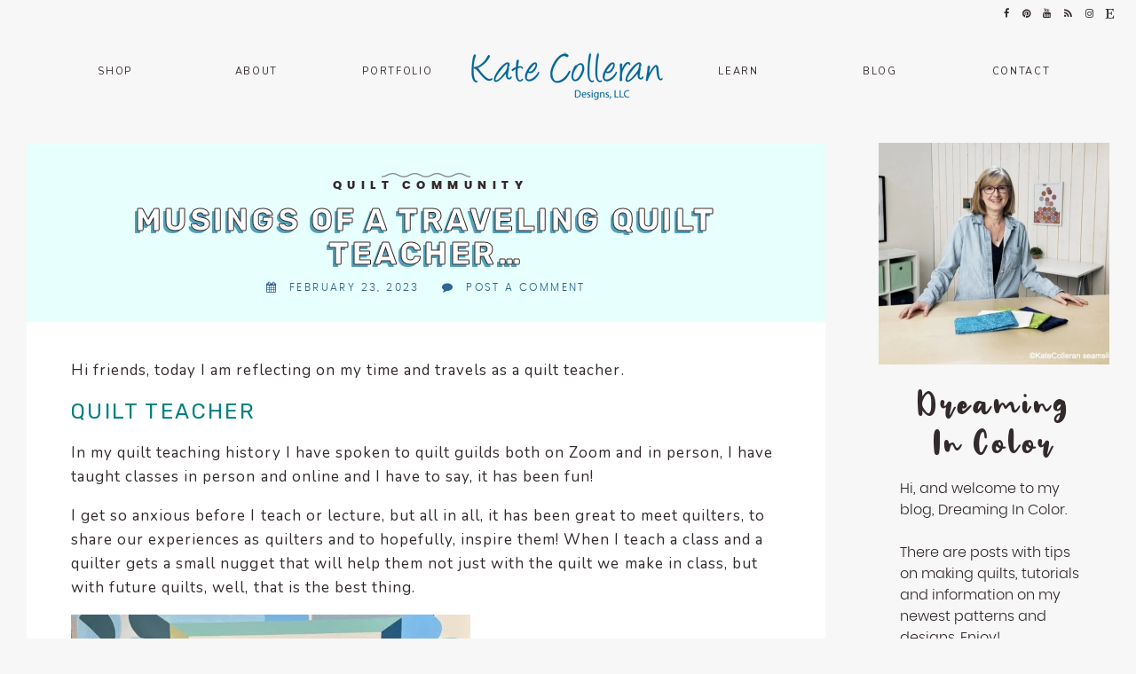

--- FILE ---
content_type: text/html; charset=UTF-8
request_url: https://katecollerandesigns.com/musings-of-a-traveling-quilt-teacher/
body_size: 32140
content:
<!doctype html><html lang="en-US"><head><script data-no-optimize="1">var litespeed_docref=sessionStorage.getItem("litespeed_docref");litespeed_docref&&(Object.defineProperty(document,"referrer",{get:function(){return litespeed_docref}}),sessionStorage.removeItem("litespeed_docref"));</script> <meta charset="UTF-8"><meta name="viewport" content="width=device-width, initial-scale=1"><link rel="profile" href="https://gmpg.org/xfn/11"><meta name="p:domain_verify" content="d16dd77877eed7312264517335c8ac44" /><meta name='robots' content='index, follow, max-image-preview:large, max-snippet:-1, max-video-preview:-1' /><title>Musings of a traveling quilt teacher... - Kate Colleran Designs</title><meta name="description" content="Top US quilting blog and shop, Kate Colleran Designs, shares about being a quilt teacher, travel and upcoming teaching events! Click here!" /><link rel="canonical" href="https://katecollerandesigns.com/musings-of-a-traveling-quilt-teacher/" /><meta property="og:locale" content="en_US" /><meta property="og:type" content="article" /><meta property="og:title" content="Musings of a traveling quilt teacher... - Kate Colleran Designs" /><meta property="og:description" content="Top US quilting blog and shop, Kate Colleran Designs, shares about being a quilt teacher, travel and upcoming teaching events! Click here!" /><meta property="og:url" content="https://katecollerandesigns.com/musings-of-a-traveling-quilt-teacher/" /><meta property="og:site_name" content="Kate Colleran Designs" /><meta property="article:publisher" content="https://www.facebook.com/KateColleranDesigns/" /><meta property="article:published_time" content="2023-02-23T19:38:50+00:00" /><meta property="article:modified_time" content="2023-02-27T16:55:47+00:00" /><meta property="og:image" content="https://katecollerandesigns.com/wp-content/uploads/2023/02/Kate-Colleran_Square-with-Coupon-Code-1.png" /><meta property="og:image:width" content="1080" /><meta property="og:image:height" content="1080" /><meta property="og:image:type" content="image/png" /><meta name="author" content="Kate Colleran" /><meta name="twitter:card" content="summary_large_image" /><meta name="twitter:label1" content="Written by" /><meta name="twitter:data1" content="Kate Colleran" /><meta name="twitter:label2" content="Est. reading time" /><meta name="twitter:data2" content="5 minutes" /> <script type="application/ld+json" class="yoast-schema-graph">{"@context":"https://schema.org","@graph":[{"@type":"Article","@id":"https://katecollerandesigns.com/musings-of-a-traveling-quilt-teacher/#article","isPartOf":{"@id":"https://katecollerandesigns.com/musings-of-a-traveling-quilt-teacher/"},"author":{"name":"Kate Colleran","@id":"https://katecollerandesigns.com/#/schema/person/71351bc32d2fa7126d31039b298a993e"},"headline":"Musings of a traveling quilt teacher&#8230;","datePublished":"2023-02-23T19:38:50+00:00","dateModified":"2023-02-27T16:55:47+00:00","mainEntityOfPage":{"@id":"https://katecollerandesigns.com/musings-of-a-traveling-quilt-teacher/"},"wordCount":809,"commentCount":0,"publisher":{"@id":"https://katecollerandesigns.com/#organization"},"image":{"@id":"https://katecollerandesigns.com/musings-of-a-traveling-quilt-teacher/#primaryimage"},"thumbnailUrl":"https://katecollerandesigns.com/wp-content/uploads/2023/02/Kate-Colleran_Square-with-Coupon-Code-1.png","keywords":["class","quilt class","teaching"],"articleSection":["Quilt Community"],"inLanguage":"en-US","potentialAction":[{"@type":"CommentAction","name":"Comment","target":["https://katecollerandesigns.com/musings-of-a-traveling-quilt-teacher/#respond"]}]},{"@type":"WebPage","@id":"https://katecollerandesigns.com/musings-of-a-traveling-quilt-teacher/","url":"https://katecollerandesigns.com/musings-of-a-traveling-quilt-teacher/","name":"Musings of a traveling quilt teacher... - Kate Colleran Designs","isPartOf":{"@id":"https://katecollerandesigns.com/#website"},"primaryImageOfPage":{"@id":"https://katecollerandesigns.com/musings-of-a-traveling-quilt-teacher/#primaryimage"},"image":{"@id":"https://katecollerandesigns.com/musings-of-a-traveling-quilt-teacher/#primaryimage"},"thumbnailUrl":"https://katecollerandesigns.com/wp-content/uploads/2023/02/Kate-Colleran_Square-with-Coupon-Code-1.png","datePublished":"2023-02-23T19:38:50+00:00","dateModified":"2023-02-27T16:55:47+00:00","description":"Top US quilting blog and shop, Kate Colleran Designs, shares about being a quilt teacher, travel and upcoming teaching events! Click here!","breadcrumb":{"@id":"https://katecollerandesigns.com/musings-of-a-traveling-quilt-teacher/#breadcrumb"},"inLanguage":"en-US","potentialAction":[{"@type":"ReadAction","target":["https://katecollerandesigns.com/musings-of-a-traveling-quilt-teacher/"]}]},{"@type":"ImageObject","inLanguage":"en-US","@id":"https://katecollerandesigns.com/musings-of-a-traveling-quilt-teacher/#primaryimage","url":"https://katecollerandesigns.com/wp-content/uploads/2023/02/Kate-Colleran_Square-with-Coupon-Code-1.png","contentUrl":"https://katecollerandesigns.com/wp-content/uploads/2023/02/Kate-Colleran_Square-with-Coupon-Code-1.png","width":1080,"height":1080},{"@type":"BreadcrumbList","@id":"https://katecollerandesigns.com/musings-of-a-traveling-quilt-teacher/#breadcrumb","itemListElement":[{"@type":"ListItem","position":1,"name":"Home","item":"https://katecollerandesigns.com/"},{"@type":"ListItem","position":2,"name":"Musings of a traveling quilt teacher&#8230;"}]},{"@type":"WebSite","@id":"https://katecollerandesigns.com/#website","url":"https://katecollerandesigns.com/","name":"Kate Colleran Designs","description":"I’m Kate Colleran, a designer who creates quilt patterns, fabric and surface designs to brighten up your home and your mood. Welcome to my world!","publisher":{"@id":"https://katecollerandesigns.com/#organization"},"potentialAction":[{"@type":"SearchAction","target":{"@type":"EntryPoint","urlTemplate":"https://katecollerandesigns.com/?s={search_term_string}"},"query-input":{"@type":"PropertyValueSpecification","valueRequired":true,"valueName":"search_term_string"}}],"inLanguage":"en-US"},{"@type":"Organization","@id":"https://katecollerandesigns.com/#organization","name":"Kate Colleran Designs","url":"https://katecollerandesigns.com/","logo":{"@type":"ImageObject","inLanguage":"en-US","@id":"https://katecollerandesigns.com/#/schema/logo/image/","url":"https://i0.wp.com/katecollerandesigns.com/wp-content/uploads/2022/09/Kate-Colleran-Designs-Signature-logo.webp?fit=225%2C65&ssl=1","contentUrl":"https://i0.wp.com/katecollerandesigns.com/wp-content/uploads/2022/09/Kate-Colleran-Designs-Signature-logo.webp?fit=225%2C65&ssl=1","width":225,"height":65,"caption":"Kate Colleran Designs"},"image":{"@id":"https://katecollerandesigns.com/#/schema/logo/image/"},"sameAs":["https://www.facebook.com/KateColleranDesigns/","http://instagram.com/katecollerandesigns","https://www.pinterest.com/KateColleranDesigns/"]},{"@type":"Person","@id":"https://katecollerandesigns.com/#/schema/person/71351bc32d2fa7126d31039b298a993e","name":"Kate Colleran","image":{"@type":"ImageObject","inLanguage":"en-US","@id":"https://katecollerandesigns.com/#/schema/person/image/","url":"https://katecollerandesigns.com/wp-content/litespeed/avatar/18312173a863f4a25c76c55b12d12a47.jpg?ver=1768394635","contentUrl":"https://katecollerandesigns.com/wp-content/litespeed/avatar/18312173a863f4a25c76c55b12d12a47.jpg?ver=1768394635","caption":"Kate Colleran"},"sameAs":["http://katecollerandesigns.com"],"url":"https://katecollerandesigns.com/author/kate/"}]}</script> <link rel='dns-prefetch' href='//www.googletagmanager.com' /><link rel='dns-prefetch' href='//stats.wp.com' /><link rel='preconnect' href='//c0.wp.com' /><link rel="alternate" type="application/rss+xml" title="Kate Colleran Designs &raquo; Feed" href="https://katecollerandesigns.com/feed/" /><link rel="alternate" type="application/rss+xml" title="Kate Colleran Designs &raquo; Comments Feed" href="https://katecollerandesigns.com/comments/feed/" /><link rel="alternate" type="application/rss+xml" title="Kate Colleran Designs &raquo; Musings of a traveling quilt teacher&#8230; Comments Feed" href="https://katecollerandesigns.com/musings-of-a-traveling-quilt-teacher/feed/" /><link rel="alternate" title="oEmbed (JSON)" type="application/json+oembed" href="https://katecollerandesigns.com/wp-json/oembed/1.0/embed?url=https%3A%2F%2Fkatecollerandesigns.com%2Fmusings-of-a-traveling-quilt-teacher%2F" /><link rel="alternate" title="oEmbed (XML)" type="text/xml+oembed" href="https://katecollerandesigns.com/wp-json/oembed/1.0/embed?url=https%3A%2F%2Fkatecollerandesigns.com%2Fmusings-of-a-traveling-quilt-teacher%2F&#038;format=xml" /><style id='wp-img-auto-sizes-contain-inline-css' type='text/css'>img:is([sizes=auto i],[sizes^="auto," i]){contain-intrinsic-size:3000px 1500px}
/*# sourceURL=wp-img-auto-sizes-contain-inline-css */</style><link data-optimized="2" rel="stylesheet" href="https://katecollerandesigns.com/wp-content/litespeed/css/c62829d136267ed3617b920429194ad2.css?ver=ed67d" /><link rel='stylesheet' id='dashicons-css' href='https://c0.wp.com/c/6.9/wp-includes/css/dashicons.min.css' type='text/css' media='all' /><link rel='stylesheet' id='wp-block-library-css' href='https://c0.wp.com/c/6.9/wp-includes/css/dist/block-library/style.min.css' type='text/css' media='all' /><style id='global-styles-inline-css' type='text/css'>:root{--wp--preset--aspect-ratio--square: 1;--wp--preset--aspect-ratio--4-3: 4/3;--wp--preset--aspect-ratio--3-4: 3/4;--wp--preset--aspect-ratio--3-2: 3/2;--wp--preset--aspect-ratio--2-3: 2/3;--wp--preset--aspect-ratio--16-9: 16/9;--wp--preset--aspect-ratio--9-16: 9/16;--wp--preset--color--black: #000000;--wp--preset--color--cyan-bluish-gray: #abb8c3;--wp--preset--color--white: #ffffff;--wp--preset--color--pale-pink: #f78da7;--wp--preset--color--vivid-red: #cf2e2e;--wp--preset--color--luminous-vivid-orange: #ff6900;--wp--preset--color--luminous-vivid-amber: #fcb900;--wp--preset--color--light-green-cyan: #7bdcb5;--wp--preset--color--vivid-green-cyan: #00d084;--wp--preset--color--pale-cyan-blue: #8ed1fc;--wp--preset--color--vivid-cyan-blue: #0693e3;--wp--preset--color--vivid-purple: #9b51e0;--wp--preset--gradient--vivid-cyan-blue-to-vivid-purple: linear-gradient(135deg,rgb(6,147,227) 0%,rgb(155,81,224) 100%);--wp--preset--gradient--light-green-cyan-to-vivid-green-cyan: linear-gradient(135deg,rgb(122,220,180) 0%,rgb(0,208,130) 100%);--wp--preset--gradient--luminous-vivid-amber-to-luminous-vivid-orange: linear-gradient(135deg,rgb(252,185,0) 0%,rgb(255,105,0) 100%);--wp--preset--gradient--luminous-vivid-orange-to-vivid-red: linear-gradient(135deg,rgb(255,105,0) 0%,rgb(207,46,46) 100%);--wp--preset--gradient--very-light-gray-to-cyan-bluish-gray: linear-gradient(135deg,rgb(238,238,238) 0%,rgb(169,184,195) 100%);--wp--preset--gradient--cool-to-warm-spectrum: linear-gradient(135deg,rgb(74,234,220) 0%,rgb(151,120,209) 20%,rgb(207,42,186) 40%,rgb(238,44,130) 60%,rgb(251,105,98) 80%,rgb(254,248,76) 100%);--wp--preset--gradient--blush-light-purple: linear-gradient(135deg,rgb(255,206,236) 0%,rgb(152,150,240) 100%);--wp--preset--gradient--blush-bordeaux: linear-gradient(135deg,rgb(254,205,165) 0%,rgb(254,45,45) 50%,rgb(107,0,62) 100%);--wp--preset--gradient--luminous-dusk: linear-gradient(135deg,rgb(255,203,112) 0%,rgb(199,81,192) 50%,rgb(65,88,208) 100%);--wp--preset--gradient--pale-ocean: linear-gradient(135deg,rgb(255,245,203) 0%,rgb(182,227,212) 50%,rgb(51,167,181) 100%);--wp--preset--gradient--electric-grass: linear-gradient(135deg,rgb(202,248,128) 0%,rgb(113,206,126) 100%);--wp--preset--gradient--midnight: linear-gradient(135deg,rgb(2,3,129) 0%,rgb(40,116,252) 100%);--wp--preset--font-size--small: 13px;--wp--preset--font-size--medium: 20px;--wp--preset--font-size--large: 36px;--wp--preset--font-size--x-large: 42px;--wp--preset--spacing--20: 0.44rem;--wp--preset--spacing--30: 0.67rem;--wp--preset--spacing--40: 1rem;--wp--preset--spacing--50: 1.5rem;--wp--preset--spacing--60: 2.25rem;--wp--preset--spacing--70: 3.38rem;--wp--preset--spacing--80: 5.06rem;--wp--preset--shadow--natural: 6px 6px 9px rgba(0, 0, 0, 0.2);--wp--preset--shadow--deep: 12px 12px 50px rgba(0, 0, 0, 0.4);--wp--preset--shadow--sharp: 6px 6px 0px rgba(0, 0, 0, 0.2);--wp--preset--shadow--outlined: 6px 6px 0px -3px rgb(255, 255, 255), 6px 6px rgb(0, 0, 0);--wp--preset--shadow--crisp: 6px 6px 0px rgb(0, 0, 0);}:where(.is-layout-flex){gap: 0.5em;}:where(.is-layout-grid){gap: 0.5em;}body .is-layout-flex{display: flex;}.is-layout-flex{flex-wrap: wrap;align-items: center;}.is-layout-flex > :is(*, div){margin: 0;}body .is-layout-grid{display: grid;}.is-layout-grid > :is(*, div){margin: 0;}:where(.wp-block-columns.is-layout-flex){gap: 2em;}:where(.wp-block-columns.is-layout-grid){gap: 2em;}:where(.wp-block-post-template.is-layout-flex){gap: 1.25em;}:where(.wp-block-post-template.is-layout-grid){gap: 1.25em;}.has-black-color{color: var(--wp--preset--color--black) !important;}.has-cyan-bluish-gray-color{color: var(--wp--preset--color--cyan-bluish-gray) !important;}.has-white-color{color: var(--wp--preset--color--white) !important;}.has-pale-pink-color{color: var(--wp--preset--color--pale-pink) !important;}.has-vivid-red-color{color: var(--wp--preset--color--vivid-red) !important;}.has-luminous-vivid-orange-color{color: var(--wp--preset--color--luminous-vivid-orange) !important;}.has-luminous-vivid-amber-color{color: var(--wp--preset--color--luminous-vivid-amber) !important;}.has-light-green-cyan-color{color: var(--wp--preset--color--light-green-cyan) !important;}.has-vivid-green-cyan-color{color: var(--wp--preset--color--vivid-green-cyan) !important;}.has-pale-cyan-blue-color{color: var(--wp--preset--color--pale-cyan-blue) !important;}.has-vivid-cyan-blue-color{color: var(--wp--preset--color--vivid-cyan-blue) !important;}.has-vivid-purple-color{color: var(--wp--preset--color--vivid-purple) !important;}.has-black-background-color{background-color: var(--wp--preset--color--black) !important;}.has-cyan-bluish-gray-background-color{background-color: var(--wp--preset--color--cyan-bluish-gray) !important;}.has-white-background-color{background-color: var(--wp--preset--color--white) !important;}.has-pale-pink-background-color{background-color: var(--wp--preset--color--pale-pink) !important;}.has-vivid-red-background-color{background-color: var(--wp--preset--color--vivid-red) !important;}.has-luminous-vivid-orange-background-color{background-color: var(--wp--preset--color--luminous-vivid-orange) !important;}.has-luminous-vivid-amber-background-color{background-color: var(--wp--preset--color--luminous-vivid-amber) !important;}.has-light-green-cyan-background-color{background-color: var(--wp--preset--color--light-green-cyan) !important;}.has-vivid-green-cyan-background-color{background-color: var(--wp--preset--color--vivid-green-cyan) !important;}.has-pale-cyan-blue-background-color{background-color: var(--wp--preset--color--pale-cyan-blue) !important;}.has-vivid-cyan-blue-background-color{background-color: var(--wp--preset--color--vivid-cyan-blue) !important;}.has-vivid-purple-background-color{background-color: var(--wp--preset--color--vivid-purple) !important;}.has-black-border-color{border-color: var(--wp--preset--color--black) !important;}.has-cyan-bluish-gray-border-color{border-color: var(--wp--preset--color--cyan-bluish-gray) !important;}.has-white-border-color{border-color: var(--wp--preset--color--white) !important;}.has-pale-pink-border-color{border-color: var(--wp--preset--color--pale-pink) !important;}.has-vivid-red-border-color{border-color: var(--wp--preset--color--vivid-red) !important;}.has-luminous-vivid-orange-border-color{border-color: var(--wp--preset--color--luminous-vivid-orange) !important;}.has-luminous-vivid-amber-border-color{border-color: var(--wp--preset--color--luminous-vivid-amber) !important;}.has-light-green-cyan-border-color{border-color: var(--wp--preset--color--light-green-cyan) !important;}.has-vivid-green-cyan-border-color{border-color: var(--wp--preset--color--vivid-green-cyan) !important;}.has-pale-cyan-blue-border-color{border-color: var(--wp--preset--color--pale-cyan-blue) !important;}.has-vivid-cyan-blue-border-color{border-color: var(--wp--preset--color--vivid-cyan-blue) !important;}.has-vivid-purple-border-color{border-color: var(--wp--preset--color--vivid-purple) !important;}.has-vivid-cyan-blue-to-vivid-purple-gradient-background{background: var(--wp--preset--gradient--vivid-cyan-blue-to-vivid-purple) !important;}.has-light-green-cyan-to-vivid-green-cyan-gradient-background{background: var(--wp--preset--gradient--light-green-cyan-to-vivid-green-cyan) !important;}.has-luminous-vivid-amber-to-luminous-vivid-orange-gradient-background{background: var(--wp--preset--gradient--luminous-vivid-amber-to-luminous-vivid-orange) !important;}.has-luminous-vivid-orange-to-vivid-red-gradient-background{background: var(--wp--preset--gradient--luminous-vivid-orange-to-vivid-red) !important;}.has-very-light-gray-to-cyan-bluish-gray-gradient-background{background: var(--wp--preset--gradient--very-light-gray-to-cyan-bluish-gray) !important;}.has-cool-to-warm-spectrum-gradient-background{background: var(--wp--preset--gradient--cool-to-warm-spectrum) !important;}.has-blush-light-purple-gradient-background{background: var(--wp--preset--gradient--blush-light-purple) !important;}.has-blush-bordeaux-gradient-background{background: var(--wp--preset--gradient--blush-bordeaux) !important;}.has-luminous-dusk-gradient-background{background: var(--wp--preset--gradient--luminous-dusk) !important;}.has-pale-ocean-gradient-background{background: var(--wp--preset--gradient--pale-ocean) !important;}.has-electric-grass-gradient-background{background: var(--wp--preset--gradient--electric-grass) !important;}.has-midnight-gradient-background{background: var(--wp--preset--gradient--midnight) !important;}.has-small-font-size{font-size: var(--wp--preset--font-size--small) !important;}.has-medium-font-size{font-size: var(--wp--preset--font-size--medium) !important;}.has-large-font-size{font-size: var(--wp--preset--font-size--large) !important;}.has-x-large-font-size{font-size: var(--wp--preset--font-size--x-large) !important;}
/*# sourceURL=global-styles-inline-css */</style><style id='classic-theme-styles-inline-css' type='text/css'>/*! This file is auto-generated */
.wp-block-button__link{color:#fff;background-color:#32373c;border-radius:9999px;box-shadow:none;text-decoration:none;padding:calc(.667em + 2px) calc(1.333em + 2px);font-size:1.125em}.wp-block-file__button{background:#32373c;color:#fff;text-decoration:none}
/*# sourceURL=/wp-includes/css/classic-themes.min.css */</style> <script id="post-views-counter-frontend-js-before" type="litespeed/javascript">var pvcArgsFrontend={"mode":"js","postID":16888,"requestURL":"https:\/\/katecollerandesigns.com\/wp-admin\/admin-ajax.php","nonce":"d0cfd2ebcd","dataStorage":"cookies","multisite":!1,"path":"\/","domain":""}</script> 
 <script type="litespeed/javascript" data-src="https://www.googletagmanager.com/gtag/js?id=GT-PL3RXFZ" id="google_gtagjs-js"></script> <script id="google_gtagjs-js-after" type="litespeed/javascript">window.dataLayer=window.dataLayer||[];function gtag(){dataLayer.push(arguments)}
gtag("set","linker",{"domains":["katecollerandesigns.com"]});gtag("js",new Date());gtag("set","developer_id.dZTNiMT",!0);gtag("config","GT-PL3RXFZ")</script> <link rel="https://api.w.org/" href="https://katecollerandesigns.com/wp-json/" /><link rel="alternate" title="JSON" type="application/json" href="https://katecollerandesigns.com/wp-json/wp/v2/posts/16888" /><link rel="EditURI" type="application/rsd+xml" title="RSD" href="https://katecollerandesigns.com/xmlrpc.php?rsd" /><meta name="generator" content="WordPress 6.9" /><link rel='shortlink' href='https://katecollerandesigns.com/?p=16888' /><meta name="generator" content="Site Kit by Google 1.168.0" />             <script type="litespeed/javascript">(function(m,a,i,l,e,r){m.MailerLiteObject=e;function f(){var c={a:arguments,q:[]};var r=this.push(c);return"number"!=typeof r?r:f.bind(c.q)}
f.q=f.q||[];m[e]=m[e]||f.bind(f.q);m[e].q=m[e].q||f.q;r=a.createElement(i);var _=a.getElementsByTagName(i)[0];r.async=1;r.src=l+'?'+(~~(new Date().getTime()/10000000));_.parentNode.insertBefore(r,_)})(window,document,'script','https://static.mailerlite.com/js/universal.js','ml');var ml_account=ml('accounts','2001732','v8m1w1w8t2','load')</script> <style>img#wpstats{display:none}</style><style type="text/css">@import url('https://fonts.googleapis.com/css?family=Rubik:400,700|Nunito:400&display=swap');h1,h2,h3,h4,h5,h6{font-family:'Rubik', sans-serif}input,li,p{font-family:'Nunito', sans-serif}body{background-color:#f7f7f7!important;--primary-color:#52a0ba;--accent-color:#c3e6e9;--wavy-color:7e7f82;--header-color:#e7fffd}.site-footer{background:#52a0ba}.entry-header .entry-meta a,.entry-header .entry-meta i{color:#2b6593!important}.site-footer h4,.site-title{text-transform:capitalize!important}#reply-title:before,.author-name::before,.cat-head:before,.cute-top,.grid-more-link,.homepage-widget-grid-single .little-blog-link,.little-homepage-container .little-widgets-title:before,.little-widgets-blog-box .little-blog-link{background-image:url("data:image/svg+xml;charset=utf8,%3Csvg id='squiggle-link' xmlns='http://www.w3.org/2000/svg' xmlns:xlink='http://www.w3.org/1999/xlink' xmlns:ev='http://www.w3.org/2001/xml-events' viewBox='0 0 20 4'%3E%3Cpath fill='none' stroke='%237e7f82' stroke-width='1' class='squiggle' d='M0,3.5 c 5,0,5,-3,10,-3 s 5,3,10,3 c 5,0,5,-3,10,-3 s 5,3,10,3'/%3E%3C/svg%3E")}.cat-head:hover:before,.grid-more-link:hover,.homepage-widget-grid-single .little-blog-link:hover,.little-widgets-blog-box .little-blog-link:hover{background-image:url("data:image/svg+xml;charset=utf8,%3Csvg id='squiggle-link' xmlns='http://www.w3.org/2000/svg' xmlns:xlink='http://www.w3.org/1999/xlink' xmlns:ev='http://www.w3.org/2001/xml-events' viewBox='0 0 20 4'%3E%3Cstyle type='text/css'%3E.squiggle{animation:shift .3s linear infinite}@keyframes shift {from {transform:translateX(0)}to {transform:translateX(-20px)}}%3C/style%3E%3Cpath fill='none' stroke='%237e7f82' stroke-width='1' class='squiggle' d='M0,3.5 c 5,0,5,-3,10,-3 s 5,3,10,3 c 5,0,5,-3,10,-3 s 5,3,10,3'/%3E%3C/svg%3E")}.featured-category-wrapper .little-widgets-featured-category-information{background-image:url("data:image/svg+xml;charset=utf8,%3Csvg id='squiggle-link' xmlns='http://www.w3.org/2000/svg' xmlns:xlink='http://www.w3.org/1999/xlink' xmlns:ev='http://www.w3.org/2001/xml-events' viewBox='0 0 20 4'%3E%3Cpath fill='none' stroke='%237e7f82' stroke-width='.2' class='squiggle' d='M0,3.5 c 5,0,5,-3,10,-3 s 5,3,10,3 c 5,0,5,-3,10,-3 s 5,3,10,3'/%3E%3C/svg%3E")}.featured-category-wrapper .little-widgets-featured-category-information:hover{background-image:url("data:image/svg+xml;charset=utf8,%3Csvg id='squiggle-link' xmlns='http://www.w3.org/2000/svg' xmlns:xlink='http://www.w3.org/1999/xlink' xmlns:ev='http://www.w3.org/2001/xml-events' viewBox='0 0 20 4'%3E%3Cstyle type='text/css'%3E.squiggle{animation:shift .3s linear infinite}@keyframes shift {from {transform:translateX(0)}to {transform:translateX(-20px)}}%3C/style%3E%3Cpath fill='none' stroke='%237e7f82' stroke-width='.3' class='squiggle' d='M0,3.5 c 5,0,5,-3,10,-3 s 5,3,10,3 c 5,0,5,-3,10,-3 s 5,3,10,3'/%3E%3C/svg%3E")}</style><style type="text/css">img, .lazyload {opacity:1;}</style><style type="text/css">.site-title,
			.site-description {
				position: absolute;
				clip: rect(1px, 1px, 1px, 1px);
			}</style><link rel="icon" href="https://katecollerandesigns.com/wp-content/uploads/2021/09/cropped-Kate-Colleran-Designs-icon-32x32.jpg" sizes="32x32" /><link rel="icon" href="https://katecollerandesigns.com/wp-content/uploads/2021/09/cropped-Kate-Colleran-Designs-icon-192x192.jpg" sizes="192x192" /><link rel="apple-touch-icon" href="https://katecollerandesigns.com/wp-content/uploads/2021/09/cropped-Kate-Colleran-Designs-icon-180x180.jpg" /><meta name="msapplication-TileImage" content="https://katecollerandesigns.com/wp-content/uploads/2021/09/cropped-Kate-Colleran-Designs-icon-270x270.jpg" /><style type="text/css" id="wp-custom-css">.single-post .entry-content a {
text-decoration: underline;
}
.single-post #comments {
    display: flex;
    flex-direction: column;
}
.single-post #respond {
    order: 1;
}
.single-post .theme-heading {
    order: 2;
}
.single-post #comments .comment-list {
    order: 3;
}
.single-post .comment-navigation {
    order: 4;
}</style> <script defer type="litespeed/javascript">window.addEventListener("load",function(){window.wpcc.init({"border":"thin","corners":"small","colors":{"popup":{"background":"#f6f6f6","text":"#000000","border":"#555555"},"button":{"background":"#555555","text":"#ffffff"}},"position":"bottom-right","content":{"link":"Privacy Policy","href":"http://katecollerandesigns.com/privacy-policy-top-us-quilting-blog-store","message":"This website uses cookies to ensure you get the best experience on our website.","button":"I agree!"}})})</script> </head><body class="wp-singular post-template-default single single-post postid-16888 single-format-standard wp-custom-logo wp-embed-responsive wp-theme-bubble-tea background-no-dots"><div id="full-screen-search">
<button type="button" class="close" id="full-screen-search-close">X</button><form role="search" method="get" action="https://katecollerandesigns.com/" id="full-screen-search-form"><div id="full-screen-search-container">
<input type="text" name="s" placeholder="Search!" id="full-screen-search-input" /></div></form></div><div id="page" class="site"><a class="skip-link screen-reader-text" href="#content">Skip to content</a><header id="masthead" class="site-header sticky"><div class="container"><input class="menu-btn" type="checkbox" id="menu-btn" />
<label class="menu-icon" for="menu-btn"><span class="navicon"></span></label><div class="mobile-menu"><div class="menu-header-menu-container"><ul id="primary-menu" class="menu"><li class="menu-item menu-item-type-custom menu-item-object-custom menu-item-14807"><a href="https://shop.katecollerandesigns.com">Shop</a></li><li class="menu-item menu-item-type-post_type menu-item-object-page menu-item-14812"><a href="https://katecollerandesigns.com/about/">About</a></li><li class="menu-item menu-item-type-custom menu-item-object-custom menu-item-has-children menu-item-16310"><a href="https://katecollerandesigns.com/fabric/">Portfolio</a><ul class="sub-menu"><li class="menu-item menu-item-type-custom menu-item-object-custom menu-item-16311"><a href="https://shop.katecollerandesigns.com/collections/patterns?sort_by=created-descending">Quilt Patterns</a></li><li class="menu-item menu-item-type-custom menu-item-object-custom menu-item-21756"><a href="https://shop.katecollerandesigns.com/collections/cross-stitch-patterns">Cross Stitch Patterns</a></li><li class="menu-item menu-item-type-post_type menu-item-object-page menu-item-16312"><a href="https://katecollerandesigns.com/fabric/">Fabric Design</a></li><li class="menu-item menu-item-type-post_type menu-item-object-page menu-item-16318"><a href="https://katecollerandesigns.com/new-surface-pattern-design/">Surface Pattern Design</a></li></ul></li><li class="menu-item menu-item-type-post_type menu-item-object-page menu-item-has-children menu-item-14810"><a href="https://katecollerandesigns.com/learn/">Learn</a><ul class="sub-menu"><li class="menu-item menu-item-type-post_type menu-item-object-page menu-item-15060"><a href="https://katecollerandesigns.com/classes/">Classes</a></li><li class="menu-item menu-item-type-post_type menu-item-object-page menu-item-15005"><a href="https://katecollerandesigns.com/lectures/">Lectures</a></li><li class="menu-item menu-item-type-post_type menu-item-object-page menu-item-15061"><a href="https://katecollerandesigns.com/on-line-classes/">On-Line Classes</a></li><li class="menu-item menu-item-type-post_type menu-item-object-page menu-item-15187"><a href="https://katecollerandesigns.com/tips-and-tutorials/">Tips and Tutorials</a></li><li class="menu-item menu-item-type-post_type menu-item-object-page menu-item-15027"><a href="https://katecollerandesigns.com/quilt-along/">Quilt Along</a></li></ul></li><li class="menu-item menu-item-type-post_type menu-item-object-page current_page_parent menu-item-14808"><a href="https://katecollerandesigns.com/blog/">Blog</a></li><li class="menu-item menu-item-type-post_type menu-item-object-page menu-item-15784"><a href="https://katecollerandesigns.com/contact-us/">Contact</a></li></ul></div><ul class='social-media-icons'><li>
<a class="facebook" target="_blank" href="https://www.facebook.com/KateColleranDesigns/">
<i class="fa fa-facebook" title="facebook icon"></i>
</a></li><li>
<a class="pinterest" target="_blank" href="https://www.pinterest.com/KateColleranDesigns/">
<i class="fa fa-pinterest" title="pinterest icon"></i>
</a></li><li>
<a class="youtube" target="_blank" href="https://www.youtube.com/channel/UCiuBSD7zmblzHUU4SlHY5Kw">
<i class="fa fa-youtube" title="youtube icon"></i>
</a></li><li>
<a class="rss" target="_blank" href="http://feeds.feedburner.com/SeamsLikeADreamBlog">
<i class="fa fa-rss" title="rss icon"></i>
</a></li><li>
<a class="instagram" target="_blank" href="http://instagram.com/katecollerandesigns">
<i class="fa fa-instagram" title="instagram icon"></i>
</a></li><li>
<a class="etsy" target="_blank" href="https://www.etsy.com/shop/SeamsLikeaDreamQuilt">
<i class="fa fa-etsy" title="etsy icon"></i>
</a></li></ul></div><nav id="site-navigation" class="main-navigation-divided"><div class="menu-header-menu-container"><ul id="primary-menu" class="menu"><li class="menu-item menu-item-type-custom menu-item-object-custom menu-item-14807"><a href="https://shop.katecollerandesigns.com">Shop</a></li><li class="menu-item menu-item-type-post_type menu-item-object-page menu-item-14812"><a href="https://katecollerandesigns.com/about/">About</a></li><li class="menu-item menu-item-type-custom menu-item-object-custom menu-item-has-children menu-item-16310"><a href="https://katecollerandesigns.com/fabric/">Portfolio</a><ul class="sub-menu"><li class="menu-item menu-item-type-custom menu-item-object-custom menu-item-16311"><a href="https://shop.katecollerandesigns.com/collections/patterns?sort_by=created-descending">Quilt Patterns</a></li><li class="menu-item menu-item-type-custom menu-item-object-custom menu-item-21756"><a href="https://shop.katecollerandesigns.com/collections/cross-stitch-patterns">Cross Stitch Patterns</a></li><li class="menu-item menu-item-type-post_type menu-item-object-page menu-item-16312"><a href="https://katecollerandesigns.com/fabric/">Fabric Design</a></li><li class="menu-item menu-item-type-post_type menu-item-object-page menu-item-16318"><a href="https://katecollerandesigns.com/new-surface-pattern-design/">Surface Pattern Design</a></li></ul></li><li class="menu-divider-item"><a href="https://katecollerandesigns.com"><a href="https://katecollerandesigns.com/" class="custom-logo-link" rel="home"><img data-lazyloaded="1" src="[data-uri]" width="225" height="65" data-src="https://katecollerandesigns.com/wp-content/uploads/2021/08/Signature-logo-01-225.png" class="custom-logo" alt="Kate Colleran Designs" decoding="async" /></a></a></li><li class="menu-item menu-item-type-post_type menu-item-object-page menu-item-has-children menu-item-14810"><a href="https://katecollerandesigns.com/learn/">Learn</a><ul class="sub-menu"><li class="menu-item menu-item-type-post_type menu-item-object-page menu-item-15060"><a href="https://katecollerandesigns.com/classes/">Classes</a></li><li class="menu-item menu-item-type-post_type menu-item-object-page menu-item-15005"><a href="https://katecollerandesigns.com/lectures/">Lectures</a></li><li class="menu-item menu-item-type-post_type menu-item-object-page menu-item-15061"><a href="https://katecollerandesigns.com/on-line-classes/">On-Line Classes</a></li><li class="menu-item menu-item-type-post_type menu-item-object-page menu-item-15187"><a href="https://katecollerandesigns.com/tips-and-tutorials/">Tips and Tutorials</a></li><li class="menu-item menu-item-type-post_type menu-item-object-page menu-item-15027"><a href="https://katecollerandesigns.com/quilt-along/">Quilt Along</a></li></ul></li><li class="menu-item menu-item-type-post_type menu-item-object-page current_page_parent menu-item-14808"><a href="https://katecollerandesigns.com/blog/">Blog</a></li><li class="menu-item menu-item-type-post_type menu-item-object-page menu-item-15784"><a href="https://katecollerandesigns.com/contact-us/">Contact</a></li></ul></div></nav><div class="social-icons-divided"><ul class='social-media-icons'><li>
<a class="facebook" target="_blank" href="https://www.facebook.com/KateColleranDesigns/">
<i class="fa fa-facebook" title="facebook icon"></i>
</a></li><li>
<a class="pinterest" target="_blank" href="https://www.pinterest.com/KateColleranDesigns/">
<i class="fa fa-pinterest" title="pinterest icon"></i>
</a></li><li>
<a class="youtube" target="_blank" href="https://www.youtube.com/channel/UCiuBSD7zmblzHUU4SlHY5Kw">
<i class="fa fa-youtube" title="youtube icon"></i>
</a></li><li>
<a class="rss" target="_blank" href="http://feeds.feedburner.com/SeamsLikeADreamBlog">
<i class="fa fa-rss" title="rss icon"></i>
</a></li><li>
<a class="instagram" target="_blank" href="http://instagram.com/katecollerandesigns">
<i class="fa fa-instagram" title="instagram icon"></i>
</a></li><li>
<a class="etsy" target="_blank" href="https://www.etsy.com/shop/SeamsLikeaDreamQuilt">
<i class="fa fa-etsy" title="etsy icon"></i>
</a></li></ul></div></div></header><div id="primary" class="content-area sidebar-right"><main id="main" class="site-main"><style type="text/css">.star-rating { display: none !important; }</style><article id="post-16888" class="post-16888 post type-post status-publish format-standard has-post-thumbnail hentry category-quilt-community-events tag-class tag-quilt-class tag-teaching"><header class="entry-header"><div class="cat-head">
<a href="https://katecollerandesigns.com/quilt-community-events/"> Quilt Community </a></div><h1 class="entry-title">Musings of a traveling quilt teacher&#8230;</h1><div class="entry-meta">
<span class="posted-on"><i class="fa fa-calendar"></i>  <a href="https://katecollerandesigns.com/musings-of-a-traveling-quilt-teacher/" rel="bookmark"><time class="entry-date published" datetime="2023-02-23T12:38:50-05:00">February 23, 2023</time><time class="updated" datetime="2023-02-27T09:55:47-05:00">February 27, 2023</time></a></span><span style="display:inline-block;width:20px;"></span>				  <i class="fa fa-comment"></i> <a href="https://katecollerandesigns.com/musings-of-a-traveling-quilt-teacher/#respond">Post a comment</a></div></header><div class="entry-content"><p>Hi friends, today I am reflecting on my time and travels as a quilt teacher.</p><h2><span style="color: #008080;">Quilt Teacher</span></h2><p>In my quilt teaching history I have spoken to quilt guilds both on Zoom and in person, I have taught classes in person and online and I have to say, it has been fun!</p><p>I get so anxious before I teach or lecture, but all in all, it has been great to meet quilters, to share our experiences as quilters and to hopefully, inspire them! When I teach a class and a quilter gets a small nugget that will help them not just with the quilt we make in class, but with future quilts, well, that is the best thing.</p><p><img data-lazyloaded="1" src="[data-uri]" fetchpriority="high" decoding="async" class="alignnone size-medium wp-image-16894" data-src="https://katecollerandesigns.com/wp-content/uploads/2023/02/class-at-Denton-450x450.jpg" alt="" width="450" height="450" data-srcset="https://katecollerandesigns.com/wp-content/uploads/2023/02/class-at-Denton-450x450.jpg 450w, https://katecollerandesigns.com/wp-content/uploads/2023/02/class-at-Denton-700x700.jpg 700w, https://katecollerandesigns.com/wp-content/uploads/2023/02/class-at-Denton-225x225.jpg 225w, https://katecollerandesigns.com/wp-content/uploads/2023/02/class-at-Denton-768x768.jpg 768w, https://katecollerandesigns.com/wp-content/uploads/2023/02/class-at-Denton.jpg 1080w" data-sizes="(max-width: 450px) 100vw, 450px" /></p><p>I just got back from a trip to Texas and the guild I went to was wonderful. They were warm and friendly, obviously supportive of each other, involved in the guild and in their community. Denton Quilt Guild, thank you for having me to visit!</p><h2><span style="color: #008080;">Traveling as a quilt teacher</span></h2><p>But the life of traveling teacher is not all glamorous. It involves hours of prep to plan the class, make the step outs, create the lecture and then pack! It involves traveling with large and heavy suitcases full of quilts and products.</p><p><img data-lazyloaded="1" src="[data-uri]" decoding="async" class="alignnone size-medium wp-image-10519" data-src="https://katecollerandesigns.com/wp-content/uploads/2019/07/Lark-helping-pack-quilts-450x450.jpg" alt="" width="450" height="450" data-srcset="https://katecollerandesigns.com/wp-content/uploads/2019/07/Lark-helping-pack-quilts-450x450.jpg 450w, https://katecollerandesigns.com/wp-content/uploads/2019/07/Lark-helping-pack-quilts-225x225.jpg 225w, https://katecollerandesigns.com/wp-content/uploads/2019/07/Lark-helping-pack-quilts-768x768.jpg 768w, https://katecollerandesigns.com/wp-content/uploads/2019/07/Lark-helping-pack-quilts-700x700.jpg 700w, https://katecollerandesigns.com/wp-content/uploads/2019/07/Lark-helping-pack-quilts-150x150.jpg 150w, https://katecollerandesigns.com/wp-content/uploads/2019/07/Lark-helping-pack-quilts.jpg 800w" data-sizes="(max-width: 450px) 100vw, 450px" /></p><p>Sometimes it involves airports, long security lines (even with TSA recheck!), flight delays, flight cancellations and then more delays. And that was all just with this latest trip!</p><p>Still, with all of that, I had fun!</p><h2><span style="color: #008080;">Quilt Pattern Design</span></h2><p>Life as a quilt pattern designer can be lonely. We are usually a one person business, may work from home and therefore the bonus of teaching is the ability to get out and be with other like minded quilters! To interact and to hear and be heard. Quilters are mostly a great bunch of people; creative, supportive and community minded.</p><p><i>There are perks to working for yourself and working from home. As I type this blog post, I am sitting on my bed, curled up with a quilt and 2 cats and keeping me company. </i></p><p><img data-lazyloaded="1" src="[data-uri]" decoding="async" class="alignnone size-medium wp-image-16893" data-src="https://katecollerandesigns.com/wp-content/uploads/2023/02/Cats-a-quilt-and-a-computer-450x338.jpg" alt="" width="450" height="338" data-srcset="https://katecollerandesigns.com/wp-content/uploads/2023/02/Cats-a-quilt-and-a-computer-450x338.jpg 450w, https://katecollerandesigns.com/wp-content/uploads/2023/02/Cats-a-quilt-and-a-computer-700x525.jpg 700w, https://katecollerandesigns.com/wp-content/uploads/2023/02/Cats-a-quilt-and-a-computer-225x169.jpg 225w, https://katecollerandesigns.com/wp-content/uploads/2023/02/Cats-a-quilt-and-a-computer-768x576.jpg 768w, https://katecollerandesigns.com/wp-content/uploads/2023/02/Cats-a-quilt-and-a-computer.jpg 1000w" data-sizes="(max-width: 450px) 100vw, 450px" /></p><p><i>Yay for cuddling under quilt! I mean, I just went from 88 degrees in Texas on Tuesday to negative numbers here are home! Talk about a temperature swing- Yikes!</i></p><h2><span style="color: #008080;">Future Teaching</span></h2><p>As I ponder the future of my business, I know the teaching part of my career will wind down soon. It is getting harder to lug suitcases and to deal with the travel. But truly, it is so much fun to visit with a group in person. I enjoy meeting quilters!</p><p>But my time being a quilt teacher it is not over yet!</p><h4><span style="color: #99cc00;">Quilter&#8217;s Color Mixer</span></h4><p>Coming up soon, on March 30th is the online class, the <a href="https://creativespark.ctpub.com/courses/quilterscolormixer-march2023?coupon=mix1kate" target="_blank" rel="noopener">Quilter&#8217;s Color Mixer</a>!</p><p><a href="https://creativespark.ctpub.com/courses/quilterscolormixer-march2023?coupon=mix1kate" target="_blank" rel="noopener"><img data-lazyloaded="1" src="[data-uri]" decoding="async" class="alignnone wp-image-16872 size-medium" data-src="https://katecollerandesigns.com/wp-content/uploads/2023/02/Kate-Colleran_Square-with-Coupon-Code-1-450x450.png" alt="" width="450" height="450" data-srcset="https://katecollerandesigns.com/wp-content/uploads/2023/02/Kate-Colleran_Square-with-Coupon-Code-1-450x450.png 450w, https://katecollerandesigns.com/wp-content/uploads/2023/02/Kate-Colleran_Square-with-Coupon-Code-1-700x700.png 700w, https://katecollerandesigns.com/wp-content/uploads/2023/02/Kate-Colleran_Square-with-Coupon-Code-1-225x225.png 225w, https://katecollerandesigns.com/wp-content/uploads/2023/02/Kate-Colleran_Square-with-Coupon-Code-1-768x768.png 768w, https://katecollerandesigns.com/wp-content/uploads/2023/02/Kate-Colleran_Square-with-Coupon-Code-1.png 1080w" data-sizes="(max-width: 450px) 100vw, 450px" /></a></p><p>Do you struggle with color?<br />
Do you find yourself stuck trying to figure out which colors and fabrics to use in your next quilt project?<br />
Are you wondering how to use fabrics in your stash that you love but can&#8217;t seem to figure out how to use in a quilt?<br />
Do you rely on kit quilts for a successful project?</p><p>Well, help is here!<br />
C&amp;T Publishing is offering the Quilter’s Color Mixer &#8211; a four hour event full of classes with 12 color experts! How fun is that?</p><p>Guided by real-world examples, you’ll learn how to:<br />
&#8211; Master value, hue, and contrast<br />
&#8211; Emphasize feelings, portray ideas, and influence style with color<br />
&#8211; Create your own custom palette with a focus on using what you already have in your sewing room<br />
&#8211; And so much more!</p><p><a href="https://creativespark.ctpub.com/courses/quilterscolormixer-march2023?coupon=mix1kate" target="_blank" rel="noopener">Click here</a> to use my affiliate code to learn more and get $20 off registration for the event! Remember- you get access to all the classes after the event as well so you watch them again later at your leisure!</p><h4><span style="color: #99cc00;">StitchFest in Loveland</span></h4><p>I am teaching this April at StitchFest in Loveland, CO.</p><p><a href="https://www.quiltingdaily.com/stitchfest/" target="_blank" rel="noopener"><img data-lazyloaded="1" src="[data-uri]" decoding="async" class="alignnone wp-image-16892 size-medium" data-src="https://katecollerandesigns.com/wp-content/uploads/2023/02/SFLoveland-OfficialInstructor_600x300-450x225.jpg" alt="" width="450" height="225" data-srcset="https://katecollerandesigns.com/wp-content/uploads/2023/02/SFLoveland-OfficialInstructor_600x300-450x225.jpg 450w, https://katecollerandesigns.com/wp-content/uploads/2023/02/SFLoveland-OfficialInstructor_600x300-225x113.jpg 225w, https://katecollerandesigns.com/wp-content/uploads/2023/02/SFLoveland-OfficialInstructor_600x300.jpg 601w" data-sizes="(max-width: 450px) 100vw, 450px" /></a></p><p>Will you be there? I would love it if you can take a class with me! <a href="https://www.quiltingdaily.com/stitchfest/" target="_blank" rel="noopener">Click here</a> or on the image to learn more and see all the rest classes being offered!</p><p>In the meantime, have fun quilting and I hope to see you at one of my teaching gigs soon!</p><p>happy quilting!</p><p>Kate</p><p>p.s.</p><h4><span style="color: #99cc00;">Quilt Cruise with Stitchin&#8217; Heaven</span></h4><p>So&#8230;. soon I will get to officially announce that I am teaching on a quilt cruise with Stitchin&#8217; Heaven!!! How cool is that? It will be in March 2024 and as soon as it is open and official, I will share more information on how to sign up!</p><p>p.p.s. Bonnie Christine&#8217;s Immersion course opened up this week.</p><p><a href="https://www.bonniechristine.com/a/2147528550/wHvxGeTg://" target="_blank" rel="noopener"><img data-lazyloaded="1" src="[data-uri]" decoding="async" class="alignnone wp-image-16835 size-medium" data-src="https://katecollerandesigns.com/wp-content/uploads/2023/02/Immersion-Ad-sq-2-450x450.jpg" alt="" width="450" height="450" data-srcset="https://katecollerandesigns.com/wp-content/uploads/2023/02/Immersion-Ad-sq-2-450x450.jpg 450w, https://katecollerandesigns.com/wp-content/uploads/2023/02/Immersion-Ad-sq-2-700x700.jpg 700w, https://katecollerandesigns.com/wp-content/uploads/2023/02/Immersion-Ad-sq-2-225x225.jpg 225w, https://katecollerandesigns.com/wp-content/uploads/2023/02/Immersion-Ad-sq-2-768x768.jpg 768w, https://katecollerandesigns.com/wp-content/uploads/2023/02/Immersion-Ad-sq-2.jpg 1081w" data-sizes="(max-width: 450px) 100vw, 450px" /></a></p><p>For those of you who might be interested in learning to design your own fabric, it is a great course with a wonderful, supportive community. Use my <a href="https://www.bonniechristine.com/a/2147528550/wHvxGeTg" target="_blank" rel="noopener">affiliate link here</a> to learn more. Registration ends soon.</p> <script type="litespeed/javascript">jQuery(document).ready(function($){$(".custom-logo, .thumb-container img, #secondary img, .footer-logo, .author-image").attr("data-pin-nopin","true")})</script><script async defer data-pin-hover="true" data-pin-tall="true" src="//assets.pinterest.com/js/pinit.js"></script> </div><footer class="entry-footer"><div class="flex-footer-container"><div class="social-box"><div class="social-btn"><a class="col-1 sbtn s-twitter" href="https://twitter.com/intent/tweet?text=Musings%20of%20a%20traveling%20quilt%20teacher&#8230;&#038;url=https%3A%2F%2Fkatecollerandesigns.com%2Fmusings-of-a-traveling-quilt-teacher%2F" target="_blank" rel="nofollow"><i class="fa fa-twitter"></i></a><a class="col-1 sbtn s-facebook" href="https://www.facebook.com/sharer/sharer.php?u=https%3A%2F%2Fkatecollerandesigns.com%2Fmusings-of-a-traveling-quilt-teacher%2F" target="_blank" rel="nofollow"><i class="fa fa-facebook"></i></a><a class="col-2 sbtn s-pinterest" href="https://pinterest.com/pin/create/button/?url=https%3A%2F%2Fkatecollerandesigns.com%2Fmusings-of-a-traveling-quilt-teacher%2F&#038;media=https://katecollerandesigns.com/wp-content/uploads/2023/02/Kate-Colleran_Square-with-Coupon-Code-1.png&#038;description=Musings%20of%20a%20traveling%20quilt%20teacher&#8230;" data-pin-custom="true" target="_blank" rel="nofollow"><i class="fa fa-pinterest"></i></a><a class="col-2 sbtn s-linkedin" href="https://www.linkedin.com/shareArticle?mini=true&#038;url=https%3A%2F%2Fkatecollerandesigns.com%2Fmusings-of-a-traveling-quilt-teacher%2F&#038;title=Musings%20of%20a%20traveling%20quilt%20teacher&#8230;" target="_blank" rel="nofollow"><i class="fa fa-linkedin"></i></a></div></div>
<span class="tags-links"><a href="https://katecollerandesigns.com/tag/class/" rel="tag">class</a><a href="https://katecollerandesigns.com/tag/quilt-class/" rel="tag">quilt class</a><a href="https://katecollerandesigns.com/tag/teaching/" rel="tag">teaching</a></span></div><div class="author-container">
<img data-lazyloaded="1" src="[data-uri]" width="784" height="510" class="author-image lazyload" data-src="http://katecollerandesigns.com/wp-content/uploads/2020/05/Kate-on-set.jpg" alt="About Kate"><h3 class="author-name">About Kate</h3><p>Hi! I'm Kate Colleran, a designer who creates quilt patterns, fabric and surface designs. I lecture and teach about quilting. Welcome to my online home!</p><ul class='social-media-icons'><li>
<a class="facebook" target="_blank" href="https://www.facebook.com/KateColleranDesigns/">
<i class="fa fa-facebook" title="facebook icon"></i>
</a></li><li>
<a class="pinterest" target="_blank" href="https://www.pinterest.com/KateColleranDesigns/">
<i class="fa fa-pinterest" title="pinterest icon"></i>
</a></li><li>
<a class="youtube" target="_blank" href="https://www.youtube.com/channel/UCiuBSD7zmblzHUU4SlHY5Kw">
<i class="fa fa-youtube" title="youtube icon"></i>
</a></li><li>
<a class="rss" target="_blank" href="http://feeds.feedburner.com/SeamsLikeADreamBlog">
<i class="fa fa-rss" title="rss icon"></i>
</a></li><li>
<a class="instagram" target="_blank" href="http://instagram.com/katecollerandesigns">
<i class="fa fa-instagram" title="instagram icon"></i>
</a></li><li>
<a class="etsy" target="_blank" href="https://www.etsy.com/shop/SeamsLikeaDreamQuilt">
<i class="fa fa-etsy" title="etsy icon"></i>
</a></li></ul></div><div class="relatedposts"><h3>Related Posts</h3><div class="relatedthumb"><div class="thumb-container">
<a rel="external" href="https://katecollerandesigns.com/my-new-quilt-book-and-blog-plans-for-2025/"><img data-lazyloaded="1" src="[data-uri]" width="450" height="321" data-src="https://katecollerandesigns.com/wp-content/uploads/2025/01/2024-WrapUp-and-2025-Update-blog-post-450x321.png" class="lazyload wp-post-image" alt="My new quilt book and blog plans for 2025!" decoding="async" data-srcset="https://katecollerandesigns.com/wp-content/uploads/2025/01/2024-WrapUp-and-2025-Update-blog-post-450x321.png 450w, https://katecollerandesigns.com/wp-content/uploads/2025/01/2024-WrapUp-and-2025-Update-blog-post-225x161.png 225w, https://katecollerandesigns.com/wp-content/uploads/2025/01/2024-WrapUp-and-2025-Update-blog-post.png 630w" data-sizes="(max-width: 450px) 100vw, 450px" /></div>
My new quilt book and blog plans for 2025!
</a></div><div class="relatedthumb"><div class="thumb-container">
<a rel="external" href="https://katecollerandesigns.com/free-quilt-block-and-upcoming-new-qal-program/"><img data-lazyloaded="1" src="[data-uri]" width="450" height="321" data-src="https://katecollerandesigns.com/wp-content/uploads/2024/04/Koffee-Kup-blog-post-450x321.png" class="lazyload wp-post-image" alt="Free Quilt Block and Upcoming New QAL Program!" decoding="async" data-srcset="https://katecollerandesigns.com/wp-content/uploads/2024/04/Koffee-Kup-blog-post-450x321.png 450w, https://katecollerandesigns.com/wp-content/uploads/2024/04/Koffee-Kup-blog-post-225x161.png 225w, https://katecollerandesigns.com/wp-content/uploads/2024/04/Koffee-Kup-blog-post.png 630w" data-sizes="(max-width: 450px) 100vw, 450px" /></div>
Free Quilt Block and Upcoming New QAL Program!
</a></div><div class="relatedthumb"><div class="thumb-container">
<a rel="external" href="https://katecollerandesigns.com/bag-making-basics-with-kris-poor/"><img data-lazyloaded="1" src="[data-uri]" width="450" height="321" data-src="https://katecollerandesigns.com/wp-content/uploads/2024/03/Bag-making-with-kris-blog-post-450x321.png" class="lazyload wp-post-image" alt="Bag Making Basics with Kris Poor!" decoding="async" data-srcset="https://katecollerandesigns.com/wp-content/uploads/2024/03/Bag-making-with-kris-blog-post-450x321.png 450w, https://katecollerandesigns.com/wp-content/uploads/2024/03/Bag-making-with-kris-blog-post-225x161.png 225w, https://katecollerandesigns.com/wp-content/uploads/2024/03/Bag-making-with-kris-blog-post.png 630w" data-sizes="(max-width: 450px) 100vw, 450px" /></div>
Bag Making Basics with Kris Poor!
</a></div><div class="relatedthumb"><div class="thumb-container">
<a rel="external" href="https://katecollerandesigns.com/meet-my-pattern-designer-friend-kris-poor-of-poorhouse-quilt-designs/"><img data-lazyloaded="1" src="[data-uri]" width="450" height="338" data-src="https://katecollerandesigns.com/wp-content/uploads/2024/02/Hydrangea-450x338.jpg" class="lazyload wp-post-image" alt="Meet my pattern designer friend Kris Poor of Poorhouse Quilt Designs!" decoding="async" data-srcset="https://katecollerandesigns.com/wp-content/uploads/2024/02/Hydrangea-450x338.jpg 450w, https://katecollerandesigns.com/wp-content/uploads/2024/02/Hydrangea-700x525.jpg 700w, https://katecollerandesigns.com/wp-content/uploads/2024/02/Hydrangea-225x169.jpg 225w, https://katecollerandesigns.com/wp-content/uploads/2024/02/Hydrangea-768x576.jpg 768w, https://katecollerandesigns.com/wp-content/uploads/2024/02/Hydrangea.jpg 1080w" data-sizes="(max-width: 450px) 100vw, 450px" /></div>
Meet my pattern designer friend Kris Poor of Poorhouse Quilt Designs!
</a></div></div></footer></article><nav class="navigation post-navigation" aria-label="Posts"><h2 class="screen-reader-text">Post navigation</h2><div class="nav-links"><div class="nav-previous"><a href="https://katecollerandesigns.com/gratitude-and-an-end-of-year-giveaway/" rel="prev">Gratitude and an end of year giveaway!</a></div><div class="nav-next"><a href="https://katecollerandesigns.com/fun-quilty-things/" rel="next">Fun quilty things!</a></div></div></nav><div id="comments" class="comments-area"><div id="respond" class="comment-respond"><h3 id="reply-title" class="comment-reply-title">Leave a Comment <small><a rel="nofollow" id="cancel-comment-reply-link" href="/musings-of-a-traveling-quilt-teacher/#respond" style="display:none;">Cancel reply</a></small></h3><form action="https://katecollerandesigns.com/wp-comments-post.php" method="post" id="commentform" class="comment-form"><p class="comment-notes"><span id="email-notes">Your email address will not be published.</span> <span class="required-field-message">Required fields are marked <span class="required">*</span></span></p><p class="comment-form-comment"><label for="comment">Comment <span class="required">*</span></label><textarea id="comment" name="comment" cols="45" rows="8" maxlength="65525" required></textarea></p><p class="comment-form-author"><label for="author">Name <span class="required">*</span></label> <input id="author" name="author" type="text" value="" size="30" maxlength="245" autocomplete="name" required /></p><p class="comment-form-email"><label for="email">Email <span class="required">*</span></label> <input id="email" name="email" type="email" value="" size="30" maxlength="100" aria-describedby="email-notes" autocomplete="email" required /></p><p class="comment-form-url"><label for="url">Website</label> <input id="url" name="url" type="url" value="" size="30" maxlength="200" autocomplete="url" /></p><p class="form-submit"><input name="submit" type="submit" id="submit" class="submit" value="Post Comment" /> <input type='hidden' name='comment_post_ID' value='16888' id='comment_post_ID' />
<input type='hidden' name='comment_parent' id='comment_parent' value='0' /></p><p style="display: none;"><input type="hidden" id="akismet_comment_nonce" name="akismet_comment_nonce" value="ebdea20486" /></p><p style="display: none !important;" class="akismet-fields-container" data-prefix="ak_"><label>&#916;<textarea name="ak_hp_textarea" cols="45" rows="8" maxlength="100"></textarea></label><input type="hidden" id="ak_js_1" name="ak_js" value="59"/><script type="litespeed/javascript">document.getElementById("ak_js_1").setAttribute("value",(new Date()).getTime())</script></p></form></div></div></main><aside id="secondary" class="widget-area"><section id="little_widgets_profile-5" class="widget widget_little_widgets_profile"><div class="little-widgets-section little_widgets-profile-section "  data-group-id="little_widgets_profile-5"><div class="little-widgets-profile"><div class="little-widgets-card"><div class="little-widgets-profile-img">
<img data-lazyloaded="1" src="[data-uri]" width="768" height="500" class="lazyload" data-src="https://katecollerandesigns.com/wp-content/uploads/2020/05/Kate-on-set-768x500.jpg" alt="Dreaming In Color" /></div><div class="little-profile-content little-widgets-card-content"><h4 class="little-widgets-profile-title">Dreaming In Color</h4><div class="little-widgets-profile-excerpt">Hi, and welcome to my blog, Dreaming In Color.<br />
<br />
There are posts with tips on making quilts, tutorials and information on my newest patterns and designs. Enjoy!<br />
<br />
~Kate</div><ul class="little-widgets-social-icons"><li><a href="https://www.pinterest.com/KateColleranDesigns/_shop/" target="_blank"><i class="fa"></i></a></li><li><a href="https://www.instagram.com/katecollerandesigns/" target="_blank"><i class="fa"></i></a></li></ul></div></div></div></div></section><section id="media_image-22" class="widget widget_media_image"><a href="https://trk.goaff.pro/CL0/https:%2F%2Fctpub.com%2Fdiscount%2FQuilted2025%3Fredirect=%252Fproducts%252F3210224/1/01000199825ddcc1-aa5fe546-974e-4d98-b541-bfe03887728d-000000/sEUROMbrXqw5E8CMJdowrGXwWMnxq8AlhD4gdUd_kl8=424?ref=KATECOLLERAN"><img data-lazyloaded="1" src="[data-uri]" width="450" height="450" data-src="https://katecollerandesigns.com/wp-content/uploads/2025/09/lxzdxcuz-code-art-affiliate-01-450x450.png" class="image wp-image-22032  attachment-medium size-medium" alt="" style="max-width: 100%; height: auto;" decoding="async" data-srcset="https://katecollerandesigns.com/wp-content/uploads/2025/09/lxzdxcuz-code-art-affiliate-01-450x450.png 450w, https://katecollerandesigns.com/wp-content/uploads/2025/09/lxzdxcuz-code-art-affiliate-01-700x700.png 700w, https://katecollerandesigns.com/wp-content/uploads/2025/09/lxzdxcuz-code-art-affiliate-01-225x225.png 225w, https://katecollerandesigns.com/wp-content/uploads/2025/09/lxzdxcuz-code-art-affiliate-01-768x768.png 768w, https://katecollerandesigns.com/wp-content/uploads/2025/09/lxzdxcuz-code-art-affiliate-01.png 1080w" data-sizes="(max-width: 450px) 100vw, 450px" /></a></section><section id="media_image-20" class="widget widget_media_image"><a href="https://www.qtfabrics.com/"><img data-lazyloaded="1" src="[data-uri]" width="450" height="450" data-src="https://katecollerandesigns.com/wp-content/uploads/2024/10/Insta_Aura_KCD-450x450.jpg" class="image wp-image-20153  attachment-medium size-medium" alt="" style="max-width: 100%; height: auto;" decoding="async" data-srcset="https://katecollerandesigns.com/wp-content/uploads/2024/10/Insta_Aura_KCD-450x450.jpg 450w, https://katecollerandesigns.com/wp-content/uploads/2024/10/Insta_Aura_KCD-700x700.jpg 700w, https://katecollerandesigns.com/wp-content/uploads/2024/10/Insta_Aura_KCD-225x225.jpg 225w, https://katecollerandesigns.com/wp-content/uploads/2024/10/Insta_Aura_KCD-768x768.jpg 768w, https://katecollerandesigns.com/wp-content/uploads/2024/10/Insta_Aura_KCD.jpg 1275w" data-sizes="(max-width: 450px) 100vw, 450px" /></a></section><section id="categories-4" class="widget widget_categories"><h2 class="widget-title">Categories</h2><ul><li class="cat-item cat-item-691"><a href="https://katecollerandesigns.com/a-quilters-alphabet/">A Quilter&#039;s Alphabet</a> (22)</li><li class="cat-item cat-item-578"><a href="https://katecollerandesigns.com/block-of-the-month-top-us-quilting-blog/">Block of the Month</a> (28)</li><li class="cat-item cat-item-579"><a href="https://katecollerandesigns.com/quilt-along-projects-top-us-quilting-blog/">Blog Hops and Quilt Alongs</a> (277)</li><li class="cat-item cat-item-572"><a href="https://katecollerandesigns.com/exploring-quilting-basics/">Exploring Quilting Basics</a> (84)</li><li class="cat-item cat-item-825"><a href="https://katecollerandesigns.com/fabric-and-surface-pattern-design/">Fabric and Surface Pattern Design</a> (10)</li><li class="cat-item cat-item-585"><a href="https://katecollerandesigns.com/holiday-quilts-top-us-quilting-blog/">Holiday Quilts</a> (32)</li><li class="cat-item cat-item-663"><a href="https://katecollerandesigns.com/quilt-community-events/">Quilt Community</a> (176)</li><li class="cat-item cat-item-586"><a href="https://katecollerandesigns.com/quilt-patterns-top-us-quilting-blog/">Quilt Patterns</a> (219)<ul class='children'><li class="cat-item cat-item-665"><a href="https://katecollerandesigns.com/quilt-patterns-top-us-quilting-blog/quilted-bags-small-quilts/">Bags &amp; Small Quilts</a> (71)</li><li class="cat-item cat-item-650"><a href="https://katecollerandesigns.com/quilt-patterns-top-us-quilting-blog/braid-projects/">Braid Projects</a> (20)</li><li class="cat-item cat-item-664"><a href="https://katecollerandesigns.com/quilt-patterns-top-us-quilting-blog/braid-quilts-patterns-top-quilting-blog/">Braid Quilts</a> (10)</li><li class="cat-item cat-item-589"><a href="https://katecollerandesigns.com/quilt-patterns-top-us-quilting-blog/fat-quarter-patterns-top-us-quilting-blog/">Fat Quarter Patterns</a> (21)</li><li class="cat-item cat-item-588"><a href="https://katecollerandesigns.com/quilt-patterns-top-us-quilting-blog/jelly-quilt-roll-patterns/">Jelly Roll Quilt Patterns</a> (5)</li><li class="cat-item cat-item-587"><a href="https://katecollerandesigns.com/quilt-patterns-top-us-quilting-blog/precut-quilt-patterns-top-us-quilting-blog/">Precut Quilt Patterns</a> (21)</li></ul></li><li class="cat-item cat-item-671"><a href="https://katecollerandesigns.com/quilt-projects/">Quilt Projects</a> (79)</li><li class="cat-item cat-item-584"><a href="https://katecollerandesigns.com/quilt-studio-tips-top-us-quilting-blog/">Quilt Studio Tips</a> (35)</li><li class="cat-item cat-item-580"><a href="https://katecollerandesigns.com/quilt-tutorials-top-us-quilting-blog/">Quilt Tutorials</a> (25)</li><li class="cat-item cat-item-573"><a href="https://katecollerandesigns.com/quilting-sewing-gifts/">Quilting &amp; Sewing Gift Ideas</a> (8)</li><li class="cat-item cat-item-582"><a href="https://katecollerandesigns.com/quilting-essentials-top-us-quilting-blog/">Quilting Essentials</a> (4)</li><li class="cat-item cat-item-583"><a href="https://katecollerandesigns.com/quilting-giveaways-top-us-quilting-blog/">Quilting Giveaways</a> (189)</li><li class="cat-item cat-item-581"><a href="https://katecollerandesigns.com/top-quilting-tips-top-us-quilting-blog/">Quilting Tips &amp; Tutorials</a> (38)</li><li class="cat-item cat-item-666"><a href="https://katecollerandesigns.com/quilting-tools-quilting-books/">Quilting Tools &amp; Books</a> (73)</li><li class="cat-item cat-item-653"><a href="https://katecollerandesigns.com/reviews/">Reviews</a> (3)</li><li class="cat-item cat-item-590"><a href="https://katecollerandesigns.com/blogging-series-top-us-quilting-blog/">Series</a> (7)</li><li class="cat-item cat-item-789"><a href="https://katecollerandesigns.com/testimonials/">Testimonials</a> (3)</li><li class="cat-item cat-item-1"><a href="https://katecollerandesigns.com/uncategorized/">Uncategorized</a> (9)</li></ul></section><section id="search-5" class="widget widget_search"><h2 class="widget-title">Search Posts</h2><form role="search" method="get" class="search-form" action="https://katecollerandesigns.com/">
<label>
<span class="screen-reader-text">Search for:</span>
<input type="search" class="search-field" placeholder="Search &hellip;" value="" name="s" />
</label>
<input type="submit" class="search-submit" value="Search" /></form></section><section id="custom_html-13" class="widget_text widget widget_custom_html"><div class="textwidget custom-html-widget"><style type="text/css">@import url(https://fonts.googleapis.com/css?family=Open+Sans:400,400italic,700,700italic);</style><style type="text/css">.ml-form-embedSubmitLoad{display:inline-block;width:20px;height:20px}.ml-form-embedSubmitLoad:after{content:" ";display:block;width:11px;height:11px;margin:1px;border-radius:50%;border:4px solid #fff;border-color:#fff #fff #fff transparent;animation:ml-form-embedSubmitLoad 1.2s linear infinite}@keyframes ml-form-embedSubmitLoad{0%{transform:rotate(0)}100%{transform:rotate(360deg)}}#mlb2-1979348.ml-form-embedContainer{box-sizing:border-box;display:table;height:99.99%;margin:0 auto;position:static;width:100%!important}#mlb2-1979348.ml-form-embedContainer button,#mlb2-1979348.ml-form-embedContainer h4,#mlb2-1979348.ml-form-embedContainer p,#mlb2-1979348.ml-form-embedContainer span{text-transform:none!important;letter-spacing:normal!important}#mlb2-1979348.ml-form-embedContainer .ml-form-embedWrapper{background-color:#6cd1e1;border-width:0;border-color:transparent;border-radius:4px;border-style:solid;box-sizing:border-box;display:inline-block!important;margin:0;padding:0;position:relative}#mlb2-1979348.ml-form-embedContainer .ml-form-embedWrapper.embedDefault,#mlb2-1979348.ml-form-embedContainer .ml-form-embedWrapper.embedPopup{width:400px}#mlb2-1979348.ml-form-embedContainer .ml-form-embedWrapper.embedForm{max-width:400px;width:100%}#mlb2-1979348.ml-form-embedContainer .ml-form-align-left{text-align:left}#mlb2-1979348.ml-form-embedContainer .ml-form-align-center{text-align:center}#mlb2-1979348.ml-form-embedContainer .ml-form-align-default{display:table-cell!important;vertical-align:middle!important;text-align:center!important}#mlb2-1979348.ml-form-embedContainer .ml-form-align-right{text-align:right}#mlb2-1979348.ml-form-embedContainer .ml-form-embedWrapper .ml-form-embedHeader img{border-top-left-radius:4px;border-top-right-radius:4px;height:auto;margin:0 auto!important;max-width:100%;width:944px}#mlb2-1979348.ml-form-embedContainer .ml-form-embedWrapper .ml-form-embedBody,#mlb2-1979348.ml-form-embedContainer .ml-form-embedWrapper .ml-form-successBody{padding:20px 20px 0 20px}#mlb2-1979348.ml-form-embedContainer .ml-form-embedWrapper .ml-form-embedBody.ml-form-embedBodyHorizontal{padding-bottom:0}#mlb2-1979348.ml-form-embedContainer .ml-form-embedWrapper .ml-form-embedBody .ml-form-embedContent,#mlb2-1979348.ml-form-embedContainer .ml-form-embedWrapper .ml-form-successBody .ml-form-successContent{margin:0 0 20px 0}#mlb2-1979348.ml-form-embedContainer .ml-form-embedWrapper .ml-form-embedBody .ml-form-embedContent h4,#mlb2-1979348.ml-form-embedContainer .ml-form-embedWrapper .ml-form-successBody .ml-form-successContent h4{color:#083f54;font-family:'Open Sans',Arial,Helvetica,sans-serif;font-size:30px;font-weight:400;margin:0 0 10px 0;text-align:center;word-break:break-word}#mlb2-1979348.ml-form-embedContainer .ml-form-embedWrapper .ml-form-embedBody .ml-form-embedContent p,#mlb2-1979348.ml-form-embedContainer .ml-form-embedWrapper .ml-form-successBody .ml-form-successContent p{color:#000;font-family:'Open Sans',Arial,Helvetica,sans-serif;font-size:14px;font-weight:400;line-height:20px;margin:0 0 10px 0;text-align:left}#mlb2-1979348.ml-form-embedContainer .ml-form-embedWrapper .ml-form-embedBody .ml-form-embedContent ol,#mlb2-1979348.ml-form-embedContainer .ml-form-embedWrapper .ml-form-embedBody .ml-form-embedContent ul,#mlb2-1979348.ml-form-embedContainer .ml-form-embedWrapper .ml-form-successBody .ml-form-successContent ol,#mlb2-1979348.ml-form-embedContainer .ml-form-embedWrapper .ml-form-successBody .ml-form-successContent ul{color:#000;font-family:'Open Sans',Arial,Helvetica,sans-serif;font-size:14px}#mlb2-1979348.ml-form-embedContainer .ml-form-embedWrapper .ml-form-embedBody .ml-form-embedContent p a,#mlb2-1979348.ml-form-embedContainer .ml-form-embedWrapper .ml-form-successBody .ml-form-successContent p a{color:#000;text-decoration:underline}#mlb2-1979348.ml-form-embedContainer .ml-form-embedWrapper .ml-block-form .ml-field-group{text-align:left!important}#mlb2-1979348.ml-form-embedContainer .ml-form-embedWrapper .ml-block-form .ml-field-group label{margin-bottom:5px;color:#333;font-size:14px;font-family:'Open Sans',Arial,Helvetica,sans-serif;font-weight:700;font-style:normal;text-decoration:none;display:inline-block;line-height:20px}#mlb2-1979348.ml-form-embedContainer .ml-form-embedWrapper .ml-form-embedBody .ml-form-embedContent p:last-child,#mlb2-1979348.ml-form-embedContainer .ml-form-embedWrapper .ml-form-successBody .ml-form-successContent p:last-child{margin:0}#mlb2-1979348.ml-form-embedContainer .ml-form-embedWrapper .ml-form-embedBody form{margin:0;width:100%}#mlb2-1979348.ml-form-embedContainer .ml-form-embedWrapper .ml-form-embedBody .ml-form-checkboxRow,#mlb2-1979348.ml-form-embedContainer .ml-form-embedWrapper .ml-form-embedBody .ml-form-formContent{margin:0 0 20px 0;width:100%}#mlb2-1979348.ml-form-embedContainer .ml-form-embedWrapper .ml-form-embedBody .ml-form-checkboxRow{float:left}#mlb2-1979348.ml-form-embedContainer .ml-form-embedWrapper .ml-form-embedBody .ml-form-formContent.horozintalForm{margin:0;padding:0 0 20px 0;width:100%;height:auto;float:left}#mlb2-1979348.ml-form-embedContainer .ml-form-embedWrapper .ml-form-embedBody .ml-form-fieldRow{margin:0 0 10px 0;width:100%}#mlb2-1979348.ml-form-embedContainer .ml-form-embedWrapper .ml-form-embedBody .ml-form-fieldRow.ml-last-item{margin:0}#mlb2-1979348.ml-form-embedContainer .ml-form-embedWrapper .ml-form-embedBody .ml-form-fieldRow.ml-formfieldHorizintal{margin:0}#mlb2-1979348.ml-form-embedContainer .ml-form-embedWrapper .ml-form-embedBody .ml-form-fieldRow input{background-color:#fff!important;color:#083f54!important;border-color:#ccc!important;border-radius:4px!important;border-style:solid!important;border-width:1px!important;font-family:'Open Sans',Arial,Helvetica,sans-serif;font-size:14px!important;height:auto;line-height:21px!important;margin-bottom:0;margin-top:0;margin-left:0;margin-right:0;padding:10px 10px!important;width:100%!important;box-sizing:border-box!important;max-width:100%!important}#mlb2-1979348.ml-form-embedContainer .ml-form-embedWrapper .ml-form-embedBody .ml-form-fieldRow input::-webkit-input-placeholder,#mlb2-1979348.ml-form-embedContainer .ml-form-embedWrapper .ml-form-embedBody .ml-form-horizontalRow input::-webkit-input-placeholder{color:#083f54}#mlb2-1979348.ml-form-embedContainer .ml-form-embedWrapper .ml-form-embedBody .ml-form-fieldRow input::-moz-placeholder,#mlb2-1979348.ml-form-embedContainer .ml-form-embedWrapper .ml-form-embedBody .ml-form-horizontalRow input::-moz-placeholder{color:#083f54}#mlb2-1979348.ml-form-embedContainer .ml-form-embedWrapper .ml-form-embedBody .ml-form-fieldRow input:-ms-input-placeholder,#mlb2-1979348.ml-form-embedContainer .ml-form-embedWrapper .ml-form-embedBody .ml-form-horizontalRow input:-ms-input-placeholder{color:#083f54}#mlb2-1979348.ml-form-embedContainer .ml-form-embedWrapper .ml-form-embedBody .ml-form-fieldRow input:-moz-placeholder,#mlb2-1979348.ml-form-embedContainer .ml-form-embedWrapper .ml-form-embedBody .ml-form-horizontalRow input:-moz-placeholder{color:#083f54}#mlb2-1979348.ml-form-embedContainer .ml-form-embedWrapper .ml-form-embedBody .ml-form-fieldRow textarea,#mlb2-1979348.ml-form-embedContainer .ml-form-embedWrapper .ml-form-embedBody .ml-form-horizontalRow textarea{background-color:#fff!important;color:#083f54!important;border-color:#ccc!important;border-radius:4px!important;border-style:solid!important;border-width:1px!important;font-family:'Open Sans',Arial,Helvetica,sans-serif;font-size:14px!important;height:auto;line-height:21px!important;margin-bottom:0;margin-top:0;padding:10px 10px!important;width:100%!important;box-sizing:border-box!important;max-width:100%!important}#mlb2-1979348.ml-form-embedContainer .ml-form-embedWrapper .ml-form-embedBody .ml-form-checkboxRow .label-description::before,#mlb2-1979348.ml-form-embedContainer .ml-form-embedWrapper .ml-form-embedBody .ml-form-embedPermissions .ml-form-embedPermissionsOptionsCheckbox .label-description::before,#mlb2-1979348.ml-form-embedContainer .ml-form-embedWrapper .ml-form-embedBody .ml-form-fieldRow .custom-checkbox .custom-control-label::before,#mlb2-1979348.ml-form-embedContainer .ml-form-embedWrapper .ml-form-embedBody .ml-form-fieldRow .custom-radio .custom-control-label::before,#mlb2-1979348.ml-form-embedContainer .ml-form-embedWrapper .ml-form-embedBody .ml-form-horizontalRow .custom-checkbox .custom-control-label::before,#mlb2-1979348.ml-form-embedContainer .ml-form-embedWrapper .ml-form-embedBody .ml-form-horizontalRow .custom-radio .custom-control-label::before,#mlb2-1979348.ml-form-embedContainer .ml-form-embedWrapper .ml-form-embedBody .ml-form-interestGroupsRow .ml-form-interestGroupsRowCheckbox .label-description::before{border-color:#ccc!important;background-color:#fff!important}#mlb2-1979348.ml-form-embedContainer .ml-form-embedWrapper .ml-form-embedBody .ml-form-fieldRow input.custom-control-input[type=checkbox]{box-sizing:border-box;padding:0;position:absolute;z-index:-1;opacity:0;margin-top:5px;margin-left:-24px;overflow:visible}#mlb2-1979348.ml-form-embedContainer .ml-form-embedWrapper .ml-form-embedBody .ml-form-checkboxRow .label-description::before,#mlb2-1979348.ml-form-embedContainer .ml-form-embedWrapper .ml-form-embedBody .ml-form-embedPermissions .ml-form-embedPermissionsOptionsCheckbox .label-description::before,#mlb2-1979348.ml-form-embedContainer .ml-form-embedWrapper .ml-form-embedBody .ml-form-fieldRow .custom-checkbox .custom-control-label::before,#mlb2-1979348.ml-form-embedContainer .ml-form-embedWrapper .ml-form-embedBody .ml-form-horizontalRow .custom-checkbox .custom-control-label::before,#mlb2-1979348.ml-form-embedContainer .ml-form-embedWrapper .ml-form-embedBody .ml-form-interestGroupsRow .ml-form-interestGroupsRowCheckbox .label-description::before{border-radius:4px!important}#mlb2-1979348.ml-form-embedContainer .ml-form-embedWrapper .ml-form-embedBody .ml-form-checkboxRow input[type=checkbox]:checked~.label-description::after,#mlb2-1979348.ml-form-embedContainer .ml-form-embedWrapper .ml-form-embedBody .ml-form-embedPermissions .ml-form-embedPermissionsOptionsCheckbox input[type=checkbox]:checked~.label-description::after,#mlb2-1979348.ml-form-embedContainer .ml-form-embedWrapper .ml-form-embedBody .ml-form-fieldRow .custom-checkbox .custom-control-input:checked~.custom-control-label::after,#mlb2-1979348.ml-form-embedContainer .ml-form-embedWrapper .ml-form-embedBody .ml-form-horizontalRow .custom-checkbox .custom-control-input:checked~.custom-control-label::after,#mlb2-1979348.ml-form-embedContainer .ml-form-embedWrapper .ml-form-embedBody .ml-form-interestGroupsRow .ml-form-interestGroupsRowCheckbox input[type=checkbox]:checked~.label-description::after{background-color:#fff;mask-image:url(https://bucket.mlcdn.com/images/default/arrow.svg);-webkit-mask-image:url(https://bucket.mlcdn.com/images/default/arrow.svg)}#mlb2-1979348.ml-form-embedContainer .ml-form-embedWrapper .ml-form-embedBody .ml-form-fieldRow .custom-radio .custom-control-input:checked~.custom-control-label::after{background-color:#fff;mask-image:url(https://bucket.mlcdn.com/images/default/circle.svg);-webkit-mask-image:url(https://bucket.mlcdn.com/images/default/circle.svg)}#mlb2-1979348.ml-form-embedContainer .ml-form-embedWrapper .ml-form-embedBody .ml-form-checkboxRow input[type=checkbox]:checked~.label-description::before,#mlb2-1979348.ml-form-embedContainer .ml-form-embedWrapper .ml-form-embedBody .ml-form-embedPermissions .ml-form-embedPermissionsOptionsCheckbox input[type=checkbox]:checked~.label-description::before,#mlb2-1979348.ml-form-embedContainer .ml-form-embedWrapper .ml-form-embedBody .ml-form-fieldRow .custom-checkbox .custom-control-input:checked~.custom-control-label::before,#mlb2-1979348.ml-form-embedContainer .ml-form-embedWrapper .ml-form-embedBody .ml-form-fieldRow .custom-radio .custom-control-input:checked~.custom-control-label::before,#mlb2-1979348.ml-form-embedContainer .ml-form-embedWrapper .ml-form-embedBody .ml-form-horizontalRow .custom-checkbox .custom-control-input:checked~.custom-control-label::before,#mlb2-1979348.ml-form-embedContainer .ml-form-embedWrapper .ml-form-embedBody .ml-form-horizontalRow .custom-radio .custom-control-input:checked~.custom-control-label::before,#mlb2-1979348.ml-form-embedContainer .ml-form-embedWrapper .ml-form-embedBody .ml-form-interestGroupsRow .ml-form-interestGroupsRowCheckbox input[type=checkbox]:checked~.label-description::before{border-color:#083f54!important;background-color:#083f54!important;color:#fff!important}#mlb2-1979348.ml-form-embedContainer .ml-form-embedWrapper .ml-form-embedBody .ml-form-fieldRow .custom-checkbox .custom-control-label::after,#mlb2-1979348.ml-form-embedContainer .ml-form-embedWrapper .ml-form-embedBody .ml-form-fieldRow .custom-checkbox .custom-control-label::before,#mlb2-1979348.ml-form-embedContainer .ml-form-embedWrapper .ml-form-embedBody .ml-form-fieldRow .custom-radio .custom-control-label::after,#mlb2-1979348.ml-form-embedContainer .ml-form-embedWrapper .ml-form-embedBody .ml-form-fieldRow .custom-radio .custom-control-label::before,#mlb2-1979348.ml-form-embedContainer .ml-form-embedWrapper .ml-form-embedBody .ml-form-horizontalRow .custom-checkbox .custom-control-label::after,#mlb2-1979348.ml-form-embedContainer .ml-form-embedWrapper .ml-form-embedBody .ml-form-horizontalRow .custom-checkbox .custom-control-label::before,#mlb2-1979348.ml-form-embedContainer .ml-form-embedWrapper .ml-form-embedBody .ml-form-horizontalRow .custom-radio .custom-control-label::after,#mlb2-1979348.ml-form-embedContainer .ml-form-embedWrapper .ml-form-embedBody .ml-form-horizontalRow .custom-radio .custom-control-label::before{top:2;box-sizing:border-box}#mlb2-1979348.ml-form-embedContainer .ml-form-embedWrapper .ml-form-embedBody .ml-form-checkboxRow .label-description::after,#mlb2-1979348.ml-form-embedContainer .ml-form-embedWrapper .ml-form-embedBody .ml-form-checkboxRow .label-description::before,#mlb2-1979348.ml-form-embedContainer .ml-form-embedWrapper .ml-form-embedBody .ml-form-embedPermissions .ml-form-embedPermissionsOptionsCheckbox .label-description::after,#mlb2-1979348.ml-form-embedContainer .ml-form-embedWrapper .ml-form-embedBody .ml-form-embedPermissions .ml-form-embedPermissionsOptionsCheckbox .label-description::before{top:0!important;box-sizing:border-box!important}#mlb2-1979348.ml-form-embedContainer .ml-form-embedWrapper .ml-form-embedBody .ml-form-checkboxRow .label-description::after,#mlb2-1979348.ml-form-embedContainer .ml-form-embedWrapper .ml-form-embedBody .ml-form-checkboxRow .label-description::before{top:0!important;box-sizing:border-box!important}#mlb2-1979348.ml-form-embedContainer .ml-form-embedWrapper .ml-form-embedBody .ml-form-interestGroupsRow .ml-form-interestGroupsRowCheckbox .label-description::after{top:3px!important;box-sizing:border-box!important;position:absolute;left:-21px;display:block;width:10px;height:10px;content:""}#mlb2-1979348.ml-form-embedContainer .ml-form-embedWrapper .ml-form-embedBody .ml-form-interestGroupsRow .ml-form-interestGroupsRowCheckbox .label-description::before{top:0!important;box-sizing:border-box!important}#mlb2-1979348.ml-form-embedContainer .ml-form-embedWrapper .ml-form-embedBody .custom-control-label::before{position:absolute;top:4px;left:-24px;display:block;width:16px;height:16px;pointer-events:none;content:"";background-color:#fff;border:#adb5bd solid 1px;border-radius:50%}#mlb2-1979348.ml-form-embedContainer .ml-form-embedWrapper .ml-form-embedBody .custom-control-label::after{position:absolute;top:5px!important;left:-21px;display:block;width:10px;height:10px;content:""}#mlb2-1979348.ml-form-embedContainer .ml-form-embedWrapper .ml-form-embedBody .ml-form-checkboxRow .label-description::before,#mlb2-1979348.ml-form-embedContainer .ml-form-embedWrapper .ml-form-embedBody .ml-form-embedPermissions .ml-form-embedPermissionsOptionsCheckbox .label-description::before,#mlb2-1979348.ml-form-embedContainer .ml-form-embedWrapper .ml-form-embedBody .ml-form-interestGroupsRow .ml-form-interestGroupsRowCheckbox .label-description::before{position:absolute;top:4px;left:-24px;display:block;width:16px;height:16px;pointer-events:none;content:"";background-color:#fff;border:#adb5bd solid 1px;border-radius:50%}#mlb2-1979348.ml-form-embedContainer .ml-form-embedWrapper .ml-form-embedBody .ml-form-embedPermissions .ml-form-embedPermissionsOptionsCheckbox .label-description::after{position:absolute;top:3px!important;left:-21px;display:block;width:10px;height:10px;content:""}#mlb2-1979348.ml-form-embedContainer .ml-form-embedWrapper .ml-form-embedBody .ml-form-checkboxRow .label-description::after{position:absolute;top:3px!important;left:-21px;display:block;width:10px;height:10px;content:""}#mlb2-1979348.ml-form-embedContainer .ml-form-embedWrapper .ml-form-embedBody .custom-radio .custom-control-label::after{background:no-repeat 50%/50% 50%}#mlb2-1979348.ml-form-embedContainer .ml-form-embedWrapper .ml-form-embedBody .custom-checkbox .custom-control-label::after,#mlb2-1979348.ml-form-embedContainer .ml-form-embedWrapper .ml-form-embedBody .ml-form-checkboxRow .label-description::after,#mlb2-1979348.ml-form-embedContainer .ml-form-embedWrapper .ml-form-embedBody .ml-form-embedPermissions .ml-form-embedPermissionsOptionsCheckbox .label-description::after,#mlb2-1979348.ml-form-embedContainer .ml-form-embedWrapper .ml-form-embedBody .ml-form-interestGroupsRow .ml-form-interestGroupsRowCheckbox .label-description::after{background:no-repeat 50%/50% 50%}#mlb2-1979348.ml-form-embedContainer .ml-form-embedWrapper .ml-form-embedBody .ml-form-fieldRow .custom-control,#mlb2-1979348.ml-form-embedContainer .ml-form-embedWrapper .ml-form-embedBody .ml-form-horizontalRow .custom-control{position:relative;display:block;min-height:1.5rem;padding-left:1.5rem}#mlb2-1979348.ml-form-embedContainer .ml-form-embedWrapper .ml-form-embedBody .ml-form-fieldRow .custom-checkbox .custom-control-input,#mlb2-1979348.ml-form-embedContainer .ml-form-embedWrapper .ml-form-embedBody .ml-form-fieldRow .custom-radio .custom-control-input,#mlb2-1979348.ml-form-embedContainer .ml-form-embedWrapper .ml-form-embedBody .ml-form-horizontalRow .custom-checkbox .custom-control-input,#mlb2-1979348.ml-form-embedContainer .ml-form-embedWrapper .ml-form-embedBody .ml-form-horizontalRow .custom-radio .custom-control-input{position:absolute;z-index:-1;opacity:0;box-sizing:border-box;padding:0}#mlb2-1979348.ml-form-embedContainer .ml-form-embedWrapper .ml-form-embedBody .ml-form-fieldRow .custom-checkbox .custom-control-label,#mlb2-1979348.ml-form-embedContainer .ml-form-embedWrapper .ml-form-embedBody .ml-form-fieldRow .custom-radio .custom-control-label,#mlb2-1979348.ml-form-embedContainer .ml-form-embedWrapper .ml-form-embedBody .ml-form-horizontalRow .custom-checkbox .custom-control-label,#mlb2-1979348.ml-form-embedContainer .ml-form-embedWrapper .ml-form-embedBody .ml-form-horizontalRow .custom-radio .custom-control-label{color:#000;font-size:12px!important;font-family:'Open Sans',Arial,Helvetica,sans-serif;line-height:22px;margin-bottom:0;position:relative;vertical-align:top;font-style:normal;font-weight:700}#mlb2-1979348.ml-form-embedContainer .ml-form-embedWrapper .ml-form-embedBody .ml-form-fieldRow .custom-select,#mlb2-1979348.ml-form-embedContainer .ml-form-embedWrapper .ml-form-embedBody .ml-form-horizontalRow .custom-select{background-color:#fff!important;color:#083f54!important;border-color:#ccc!important;border-radius:4px!important;border-style:solid!important;border-width:1px!important;font-family:'Open Sans',Arial,Helvetica,sans-serif;font-size:14px!important;line-height:20px!important;margin-bottom:0;margin-top:0;padding:10px 28px 10px 12px!important;width:100%!important;box-sizing:border-box!important;max-width:100%!important;height:auto;display:inline-block;vertical-align:middle;background:url(https://bucket.mlcdn.com/images/default/dropdown.svg) no-repeat right .75rem center/8px 10px;-webkit-appearance:none;-moz-appearance:none;appearance:none}#mlb2-1979348.ml-form-embedContainer .ml-form-embedWrapper .ml-form-embedBody .ml-form-horizontalRow{height:auto;width:100%;float:left}.ml-form-formContent.horozintalForm .ml-form-horizontalRow .ml-input-horizontal{width:70%;float:left}.ml-form-formContent.horozintalForm .ml-form-horizontalRow .ml-button-horizontal{width:30%;float:left}.ml-form-formContent.horozintalForm .ml-form-horizontalRow .ml-button-horizontal.labelsOn{padding-top:25px}.ml-form-formContent.horozintalForm .ml-form-horizontalRow .horizontal-fields{box-sizing:border-box;float:left;padding-right:10px}#mlb2-1979348.ml-form-embedContainer .ml-form-embedWrapper .ml-form-embedBody .ml-form-horizontalRow input{background-color:#fff;color:#083f54;border-color:#ccc;border-radius:4px;border-style:solid;border-width:1px;font-family:'Open Sans',Arial,Helvetica,sans-serif;font-size:14px;line-height:20px;margin-bottom:0;margin-top:0;padding:10px 10px;width:100%;box-sizing:border-box;overflow-y:initial}#mlb2-1979348.ml-form-embedContainer .ml-form-embedWrapper .ml-form-embedBody .ml-form-horizontalRow button{background-color:#083f54!important;border-color:#083f54;border-style:solid;border-width:1px;border-radius:4px;box-shadow:none;color:#fff!important;cursor:pointer;font-family:'Open Sans',Arial,Helvetica,sans-serif;font-size:14px!important;font-weight:700;line-height:20px;margin:0!important;padding:10px!important;width:100%;height:auto}#mlb2-1979348.ml-form-embedContainer .ml-form-embedWrapper .ml-form-embedBody .ml-form-horizontalRow button:hover{background-color:#bce2bd!important;border-color:#bce2bd!important}#mlb2-1979348.ml-form-embedContainer .ml-form-embedWrapper .ml-form-embedBody .ml-form-checkboxRow input[type=checkbox]{box-sizing:border-box;padding:0;position:absolute;z-index:-1;opacity:0;margin-top:5px;margin-left:-24px;overflow:visible}#mlb2-1979348.ml-form-embedContainer .ml-form-embedWrapper .ml-form-embedBody .ml-form-checkboxRow .label-description{color:#000;display:block;font-family:'Open Sans',Arial,Helvetica,sans-serif;font-size:12px;text-align:left;margin-bottom:0;position:relative;vertical-align:top}#mlb2-1979348.ml-form-embedContainer .ml-form-embedWrapper .ml-form-embedBody .ml-form-checkboxRow label{font-weight:400;margin:0;padding:0;position:relative;display:block;min-height:24px;padding-left:24px}#mlb2-1979348.ml-form-embedContainer .ml-form-embedWrapper .ml-form-embedBody .ml-form-checkboxRow label a{color:#000;text-decoration:underline}#mlb2-1979348.ml-form-embedContainer .ml-form-embedWrapper .ml-form-embedBody .ml-form-checkboxRow label p{color:#000!important;font-family:'Open Sans',Arial,Helvetica,sans-serif!important;font-size:12px!important;font-weight:400!important;line-height:18px!important;padding:0!important;margin:0 5px 0 0!important}#mlb2-1979348.ml-form-embedContainer .ml-form-embedWrapper .ml-form-embedBody .ml-form-checkboxRow label p:last-child{margin:0}#mlb2-1979348.ml-form-embedContainer .ml-form-embedWrapper .ml-form-embedBody .ml-form-embedSubmit{margin:0 0 20px 0;float:left;width:100%}#mlb2-1979348.ml-form-embedContainer .ml-form-embedWrapper .ml-form-embedBody .ml-form-embedSubmit button{background-color:#083f54!important;border:none!important;border-radius:4px!important;box-shadow:none!important;color:#fff!important;cursor:pointer;font-family:'Open Sans',Arial,Helvetica,sans-serif!important;font-size:14px!important;font-weight:700!important;line-height:21px!important;height:auto;padding:10px!important;width:100%!important;box-sizing:border-box!important}#mlb2-1979348.ml-form-embedContainer .ml-form-embedWrapper .ml-form-embedBody .ml-form-embedSubmit button.loading{display:none}#mlb2-1979348.ml-form-embedContainer .ml-form-embedWrapper .ml-form-embedBody .ml-form-embedSubmit button:hover{background-color:#bce2bd!important}.ml-subscribe-close{width:30px;height:30px;background:url(https://bucket.mlcdn.com/images/default/modal_close.png) no-repeat;background-size:30px;cursor:pointer;margin-top:-10px;margin-right:-10px;position:absolute;top:0;right:0}.ml-error input{background:url(https://bucket.mlcdn.com/images/default/error-icon.png) 98% center no-repeat #fff!important;background-size:24px 24px!important}.ml-error .label-description,.ml-error .label-description p,.ml-error .label-description p a,.ml-error label:first-child{color:red!important}#mlb2-1979348.ml-form-embedContainer .ml-form-embedWrapper .ml-form-embedBody .ml-form-checkboxRow.ml-error .label-description p,#mlb2-1979348.ml-form-embedContainer .ml-form-embedWrapper .ml-form-embedBody .ml-form-checkboxRow.ml-error .label-description p:first-letter{color:red!important}@media only screen and (max-width:400px){.ml-form-embedWrapper.embedDefault,.ml-form-embedWrapper.embedPopup{width:100%!important}.ml-form-formContent.horozintalForm{float:left!important}.ml-form-formContent.horozintalForm .ml-form-horizontalRow{height:auto!important;width:100%!important;float:left!important}.ml-form-formContent.horozintalForm .ml-form-horizontalRow .ml-input-horizontal{width:100%!important}.ml-form-formContent.horozintalForm .ml-form-horizontalRow .ml-input-horizontal>div{padding-right:0!important;padding-bottom:10px}.ml-form-formContent.horozintalForm .ml-button-horizontal{width:100%!important}.ml-form-formContent.horozintalForm .ml-button-horizontal.labelsOn{padding-top:0!important}}</style><div id="mlb2-1979348" class="ml-form-embedContainer ml-subscribe-form ml-subscribe-form-1979348"><div class="ml-form-align-center"><div class="ml-form-embedWrapper embedForm"><div class="ml-form-embedHeader">
<img data-lazyloaded="1" src="[data-uri]" width="944" height="602" data-src="https://bucket.mlcdn.com/a/2001/2001732/images/5a3a9b12003a8a4ea75c42b368a91598790f32a0.jpeg" border="0" style="display:block"><style>@media only screen and (max-width:400px){.ml-form-embedHeader{display:none!important}}</style></div><div class="ml-form-embedBody ml-form-embedBodyDefault row-form"><div class="ml-form-embedContent" style=""><h4>Sign up for my newsletter and receive a free quilt pattern!</h4><p><span style="color:#083f54">Sign up for my newsletter, Behind the Seams, to keep up to date with news, promotions, giveaways and more!</span></p><p><span style="color:#083f54">Enter your email below to get started and get your free quilt pattern!</span></p></div><form class="ml-block-form" action="https://app.mailerlite.com/webforms/submit/k3r4d8" data-code="k3r4d8" method="post" target="_blank"><div class="ml-form-formContent"><div class="ml-form-fieldRow"><div class="ml-field-group ml-field-email ml-validate-email ml-validate-required">
<input type="email" class="form-control" data-inputmask="" name="fields[email]" placeholder="Enter your Email" autocomplete="email"></div></div><div class="ml-form-fieldRow ml-last-item"><div class="ml-field-group ml-field-name">
<input type="text" class="form-control" data-inputmask="" name="fields[name]" placeholder="First Name" autocomplete="name"></div></div></div>
<input type="hidden" name="ml-submit" value="1"><div class="ml-form-embedSubmit">
<button type="submit" class="primary">Subscribe</button>
<button disabled="disabled" style="display:none" type="button" class="loading"><div class="ml-form-embedSubmitLoad"><div></div><div></div><div></div><div></div></div> </button></div></form></div><div class="ml-form-successBody row-success" style="display:none"><div class="ml-form-successContent"><h4>Thank you!</h4><p>You have successfully joined our subscriber list.</p></div></div></div></div></div> <script type="litespeed/javascript">function ml_webform_success_1979348(){var r=ml_jQuery||jQuery;r(".ml-subscribe-form-1979348 .row-success").show(),r(".ml-subscribe-form-1979348 .row-form").hide()}</script> <img data-lazyloaded="1" src="[data-uri]" data-src="https://track.mailerlite.com/webforms/o/1979348/k3r4d8?vee71a8848f3cc4af6b2730283dbdc659" width="1" height="1" style="max-width:1px;max-height:1px;visibility:hidden;padding:0;margin:0;display:block" alt="." border="0"> <script type="litespeed/javascript" data-src="https://static.mailerlite.com/js/w/webforms.min.js?vee71a8848f3cc4af6b2730283dbdc659"></script></div></section><section id="recent-posts-7" class="widget widget_recent_entries"><h2 class="widget-title">Recent Posts</h2><ul><li>
<a href="https://katecollerandesigns.com/got-orphan-blocks-join-our-finishing-school-challenge/">Got Orphan Blocks? Join Our Finishing School Challenge!</a></li><li>
<a href="https://katecollerandesigns.com/a-clean-slate-project-quilting/">A Clean Slate &#8211; Project Quilting</a></li><li>
<a href="https://katecollerandesigns.com/a-year-long-project-a-temperature-quilt/">A year long project- a Temperature Quilt!</a></li><li>
<a href="https://katecollerandesigns.com/gemstone-a-modern-fq-friendly-quilt-and-a-fq-giveaway/">Gemstone- a modern FQ friendly quilt and a FQ Giveaway!</a></li></ul></section><section id="media_image-9" class="widget widget_media_image"><a href="https://shareasale.com/r.cfm?b=1527815&#038;u=1518079&#038;m=59652&#038;urllink=&#038;afftrack="><img data-lazyloaded="1" src="[data-uri]" width="250" height="250" data-src="https://katecollerandesigns.com/wp-content/uploads/2020/04/SAS6250x250.jpg" class="image wp-image-11881  attachment-full size-full" alt="" style="max-width: 100%; height: auto;" decoding="async" data-srcset="https://katecollerandesigns.com/wp-content/uploads/2020/04/SAS6250x250.jpg 250w, https://katecollerandesigns.com/wp-content/uploads/2020/04/SAS6250x250-225x225.jpg 225w, https://katecollerandesigns.com/wp-content/uploads/2020/04/SAS6250x250-180x180.jpg 180w, https://katecollerandesigns.com/wp-content/uploads/2020/04/SAS6250x250-150x150.jpg 150w" data-sizes="(max-width: 250px) 100vw, 250px" /></a></section><section id="media_image-12" class="widget widget_media_image"><a href="https://shareasale.com/r.cfm?b=753822&#038;u=1518079&#038;m=60450&#038;urllink=&#038;afftrack="><img data-lazyloaded="1" src="[data-uri]" width="300" height="250" data-src="https://katecollerandesigns.com/wp-content/uploads/2022/12/Annies.jpeg" class="image wp-image-16509  attachment-full size-full" alt="" style="max-width: 100%; height: auto;" decoding="async" data-srcset="https://katecollerandesigns.com/wp-content/uploads/2022/12/Annies.jpeg 300w, https://katecollerandesigns.com/wp-content/uploads/2022/12/Annies-225x188.jpeg 225w" data-sizes="(max-width: 300px) 100vw, 300px" /></a></section><section id="custom_html-36" class="widget_text widget widget_custom_html"><div class="textwidget custom-html-widget"><a rel="sponsored" href="https://www.awin1.com/cread.php?s=3951754&v=95417&q=520331&r=2008123">
<img data-lazyloaded="1" src="[data-uri]" width="300" height="250" data-src="https://www.awin1.com/cshow.php?s=3951754&v=95417&q=520331&r=2008123" border="0">
</a></div></section><section id="custom_html-18" class="widget_text widget widget_custom_html"><div class="textwidget custom-html-widget"><a target="_blank" href="https://shareasale.com/r.cfm?b=1641924&amp;u=1518079&amp;m=101492&amp;urllink=&amp;afftrack="><img data-lazyloaded="1" src="[data-uri]" width="4168" height="4167" data-src="https://static.shareasale.com/image/101492/Instructor-Badges-01.png" border="0" /></a><a href="https://shareasale.com/r.cfm?b=1676405&u=1518079&m=101492&urllink=&afftrack=740798">Check out Craftsy's Free Classes! </a></div></section><section id="archives-2" class="widget widget_archive"><h2 class="widget-title">Archives</h2>		<label class="screen-reader-text" for="archives-dropdown-2">Archives</label>
<select id="archives-dropdown-2" name="archive-dropdown"><option value="">Select Month</option><option value='https://katecollerandesigns.com/2026/01/'> January 2026</option><option value='https://katecollerandesigns.com/2025/12/'> December 2025</option><option value='https://katecollerandesigns.com/2025/10/'> October 2025</option><option value='https://katecollerandesigns.com/2025/09/'> September 2025</option><option value='https://katecollerandesigns.com/2025/08/'> August 2025</option><option value='https://katecollerandesigns.com/2025/07/'> July 2025</option><option value='https://katecollerandesigns.com/2025/06/'> June 2025</option><option value='https://katecollerandesigns.com/2025/04/'> April 2025</option><option value='https://katecollerandesigns.com/2025/03/'> March 2025</option><option value='https://katecollerandesigns.com/2025/02/'> February 2025</option><option value='https://katecollerandesigns.com/2025/01/'> January 2025</option><option value='https://katecollerandesigns.com/2024/12/'> December 2024</option><option value='https://katecollerandesigns.com/2024/11/'> November 2024</option><option value='https://katecollerandesigns.com/2024/10/'> October 2024</option><option value='https://katecollerandesigns.com/2024/09/'> September 2024</option><option value='https://katecollerandesigns.com/2024/08/'> August 2024</option><option value='https://katecollerandesigns.com/2024/07/'> July 2024</option><option value='https://katecollerandesigns.com/2024/06/'> June 2024</option><option value='https://katecollerandesigns.com/2024/05/'> May 2024</option><option value='https://katecollerandesigns.com/2024/04/'> April 2024</option><option value='https://katecollerandesigns.com/2024/03/'> March 2024</option><option value='https://katecollerandesigns.com/2024/02/'> February 2024</option><option value='https://katecollerandesigns.com/2024/01/'> January 2024</option><option value='https://katecollerandesigns.com/2023/12/'> December 2023</option><option value='https://katecollerandesigns.com/2023/09/'> September 2023</option><option value='https://katecollerandesigns.com/2023/06/'> June 2023</option><option value='https://katecollerandesigns.com/2023/05/'> May 2023</option><option value='https://katecollerandesigns.com/2023/04/'> April 2023</option><option value='https://katecollerandesigns.com/2023/03/'> March 2023</option><option value='https://katecollerandesigns.com/2023/02/'> February 2023</option><option value='https://katecollerandesigns.com/2023/01/'> January 2023</option><option value='https://katecollerandesigns.com/2022/12/'> December 2022</option><option value='https://katecollerandesigns.com/2022/11/'> November 2022</option><option value='https://katecollerandesigns.com/2022/10/'> October 2022</option><option value='https://katecollerandesigns.com/2022/09/'> September 2022</option><option value='https://katecollerandesigns.com/2022/08/'> August 2022</option><option value='https://katecollerandesigns.com/2022/06/'> June 2022</option><option value='https://katecollerandesigns.com/2022/05/'> May 2022</option><option value='https://katecollerandesigns.com/2022/04/'> April 2022</option><option value='https://katecollerandesigns.com/2022/03/'> March 2022</option><option value='https://katecollerandesigns.com/2022/02/'> February 2022</option><option value='https://katecollerandesigns.com/2022/01/'> January 2022</option><option value='https://katecollerandesigns.com/2021/12/'> December 2021</option><option value='https://katecollerandesigns.com/2021/11/'> November 2021</option><option value='https://katecollerandesigns.com/2021/10/'> October 2021</option><option value='https://katecollerandesigns.com/2021/09/'> September 2021</option><option value='https://katecollerandesigns.com/2021/08/'> August 2021</option><option value='https://katecollerandesigns.com/2021/07/'> July 2021</option><option value='https://katecollerandesigns.com/2021/06/'> June 2021</option><option value='https://katecollerandesigns.com/2021/05/'> May 2021</option><option value='https://katecollerandesigns.com/2021/04/'> April 2021</option><option value='https://katecollerandesigns.com/2021/03/'> March 2021</option><option value='https://katecollerandesigns.com/2021/02/'> February 2021</option><option value='https://katecollerandesigns.com/2021/01/'> January 2021</option><option value='https://katecollerandesigns.com/2020/12/'> December 2020</option><option value='https://katecollerandesigns.com/2020/11/'> November 2020</option><option value='https://katecollerandesigns.com/2020/10/'> October 2020</option><option value='https://katecollerandesigns.com/2020/09/'> September 2020</option><option value='https://katecollerandesigns.com/2020/08/'> August 2020</option><option value='https://katecollerandesigns.com/2020/07/'> July 2020</option><option value='https://katecollerandesigns.com/2020/06/'> June 2020</option><option value='https://katecollerandesigns.com/2020/05/'> May 2020</option><option value='https://katecollerandesigns.com/2020/04/'> April 2020</option><option value='https://katecollerandesigns.com/2020/03/'> March 2020</option><option value='https://katecollerandesigns.com/2020/02/'> February 2020</option><option value='https://katecollerandesigns.com/2020/01/'> January 2020</option><option value='https://katecollerandesigns.com/2019/12/'> December 2019</option><option value='https://katecollerandesigns.com/2019/11/'> November 2019</option><option value='https://katecollerandesigns.com/2019/10/'> October 2019</option><option value='https://katecollerandesigns.com/2019/09/'> September 2019</option><option value='https://katecollerandesigns.com/2019/08/'> August 2019</option><option value='https://katecollerandesigns.com/2019/07/'> July 2019</option><option value='https://katecollerandesigns.com/2019/06/'> June 2019</option><option value='https://katecollerandesigns.com/2019/05/'> May 2019</option><option value='https://katecollerandesigns.com/2019/04/'> April 2019</option><option value='https://katecollerandesigns.com/2019/03/'> March 2019</option><option value='https://katecollerandesigns.com/2019/02/'> February 2019</option><option value='https://katecollerandesigns.com/2019/01/'> January 2019</option><option value='https://katecollerandesigns.com/2018/12/'> December 2018</option><option value='https://katecollerandesigns.com/2018/11/'> November 2018</option><option value='https://katecollerandesigns.com/2018/10/'> October 2018</option><option value='https://katecollerandesigns.com/2018/09/'> September 2018</option><option value='https://katecollerandesigns.com/2018/08/'> August 2018</option><option value='https://katecollerandesigns.com/2018/07/'> July 2018</option><option value='https://katecollerandesigns.com/2018/06/'> June 2018</option><option value='https://katecollerandesigns.com/2018/05/'> May 2018</option><option value='https://katecollerandesigns.com/2018/04/'> April 2018</option><option value='https://katecollerandesigns.com/2018/03/'> March 2018</option><option value='https://katecollerandesigns.com/2018/02/'> February 2018</option><option value='https://katecollerandesigns.com/2018/01/'> January 2018</option><option value='https://katecollerandesigns.com/2017/12/'> December 2017</option><option value='https://katecollerandesigns.com/2017/11/'> November 2017</option><option value='https://katecollerandesigns.com/2017/10/'> October 2017</option><option value='https://katecollerandesigns.com/2017/09/'> September 2017</option><option value='https://katecollerandesigns.com/2017/08/'> August 2017</option><option value='https://katecollerandesigns.com/2017/07/'> July 2017</option><option value='https://katecollerandesigns.com/2017/06/'> June 2017</option><option value='https://katecollerandesigns.com/2017/05/'> May 2017</option><option value='https://katecollerandesigns.com/2017/04/'> April 2017</option><option value='https://katecollerandesigns.com/2017/03/'> March 2017</option><option value='https://katecollerandesigns.com/2017/02/'> February 2017</option><option value='https://katecollerandesigns.com/2017/01/'> January 2017</option><option value='https://katecollerandesigns.com/2016/12/'> December 2016</option><option value='https://katecollerandesigns.com/2016/11/'> November 2016</option><option value='https://katecollerandesigns.com/2016/10/'> October 2016</option><option value='https://katecollerandesigns.com/2016/09/'> September 2016</option><option value='https://katecollerandesigns.com/2016/08/'> August 2016</option><option value='https://katecollerandesigns.com/2016/07/'> July 2016</option><option value='https://katecollerandesigns.com/2016/06/'> June 2016</option><option value='https://katecollerandesigns.com/2016/05/'> May 2016</option><option value='https://katecollerandesigns.com/2016/04/'> April 2016</option><option value='https://katecollerandesigns.com/2016/03/'> March 2016</option><option value='https://katecollerandesigns.com/2016/02/'> February 2016</option><option value='https://katecollerandesigns.com/2016/01/'> January 2016</option><option value='https://katecollerandesigns.com/2015/12/'> December 2015</option><option value='https://katecollerandesigns.com/2015/11/'> November 2015</option><option value='https://katecollerandesigns.com/2015/10/'> October 2015</option><option value='https://katecollerandesigns.com/2015/09/'> September 2015</option><option value='https://katecollerandesigns.com/2015/08/'> August 2015</option><option value='https://katecollerandesigns.com/2015/07/'> July 2015</option><option value='https://katecollerandesigns.com/2015/06/'> June 2015</option><option value='https://katecollerandesigns.com/2015/05/'> May 2015</option><option value='https://katecollerandesigns.com/2015/04/'> April 2015</option><option value='https://katecollerandesigns.com/2015/03/'> March 2015</option><option value='https://katecollerandesigns.com/2015/02/'> February 2015</option><option value='https://katecollerandesigns.com/2015/01/'> January 2015</option><option value='https://katecollerandesigns.com/2014/12/'> December 2014</option><option value='https://katecollerandesigns.com/2014/11/'> November 2014</option><option value='https://katecollerandesigns.com/2014/10/'> October 2014</option><option value='https://katecollerandesigns.com/2014/09/'> September 2014</option><option value='https://katecollerandesigns.com/2014/08/'> August 2014</option><option value='https://katecollerandesigns.com/2014/07/'> July 2014</option><option value='https://katecollerandesigns.com/2014/06/'> June 2014</option><option value='https://katecollerandesigns.com/2014/05/'> May 2014</option><option value='https://katecollerandesigns.com/2014/04/'> April 2014</option><option value='https://katecollerandesigns.com/2014/03/'> March 2014</option><option value='https://katecollerandesigns.com/2014/02/'> February 2014</option><option value='https://katecollerandesigns.com/2014/01/'> January 2014</option><option value='https://katecollerandesigns.com/2013/12/'> December 2013</option><option value='https://katecollerandesigns.com/2013/11/'> November 2013</option><option value='https://katecollerandesigns.com/2013/10/'> October 2013</option><option value='https://katecollerandesigns.com/2013/09/'> September 2013</option><option value='https://katecollerandesigns.com/2013/08/'> August 2013</option><option value='https://katecollerandesigns.com/2013/07/'> July 2013</option><option value='https://katecollerandesigns.com/2013/06/'> June 2013</option><option value='https://katecollerandesigns.com/2013/05/'> May 2013</option><option value='https://katecollerandesigns.com/2013/04/'> April 2013</option><option value='https://katecollerandesigns.com/2013/03/'> March 2013</option></select> <script type="litespeed/javascript">((dropdownId)=>{const dropdown=document.getElementById(dropdownId);function onSelectChange(){setTimeout(()=>{if('escape'===dropdown.dataset.lastkey){return}
if(dropdown.value){document.location.href=dropdown.value}},250)}
function onKeyUp(event){if('Escape'===event.key){dropdown.dataset.lastkey='escape'}else{delete dropdown.dataset.lastkey}}
function onClick(){delete dropdown.dataset.lastkey}
dropdown.addEventListener('keyup',onKeyUp);dropdown.addEventListener('click',onClick);dropdown.addEventListener('change',onSelectChange)})("archives-dropdown-2")</script> </section></aside></div></div><footer id="colophon" class="site-footer"><div class="footer-menu"><div class="menu-footer-menu-container"><ul id="footer-menu" class="menu"><li id="menu-item-15661" class="menu-item menu-item-type-custom menu-item-object-custom menu-item-15661"><a href="https://katecollerandesigns.com/quick-links/">Quick Links</a></li><li id="menu-item-17073" class="menu-item menu-item-type-post_type menu-item-object-page menu-item-17073"><a href="https://katecollerandesigns.com/wholesale-shop/">Wholesale Shop</a></li><li id="menu-item-14823" class="menu-item menu-item-type-post_type menu-item-object-page menu-item-14823"><a href="https://katecollerandesigns.com/pattern-updates/">Pattern Updates</a></li><li id="menu-item-14824" class="menu-item menu-item-type-post_type menu-item-object-page menu-item-14824"><a href="https://katecollerandesigns.com/privacy-policy-top-us-quilting-blog-store/">Privacy Policy</a></li><li id="menu-item-14825" class="menu-item menu-item-type-post_type menu-item-object-page menu-item-14825"><a href="https://katecollerandesigns.com/store-policies/">Store Policies</a></li><li id="menu-item-15783" class="menu-item menu-item-type-custom menu-item-object-custom menu-item-15783"><a href="https://katecollerandesigns.com/contact-us/">Contact</a></li></ul></div></div><div class="footer-logo">
<img data-lazyloaded="1" src="[data-uri]" width="180" height="64" class="footer-image" data-src="http://katecollerandesigns.com/wp-content/uploads/2021/08/Signature-01-white.png"></div><div class="site-info">
Copyright &#169; 2026 | All Rights Reserved | <a href="" target="_blank">Kate Colleran Designs LLC</a></div></footer></div> <script type="speculationrules">{"prefetch":[{"source":"document","where":{"and":[{"href_matches":"/*"},{"not":{"href_matches":["/wp-*.php","/wp-admin/*","/wp-content/uploads/*","/wp-content/*","/wp-content/plugins/*","/wp-content/themes/bubble-tea/*","/*\\?(.+)"]}},{"not":{"selector_matches":"a[rel~=\"nofollow\"]"}},{"not":{"selector_matches":".no-prefetch, .no-prefetch a"}}]},"eagerness":"conservative"}]}</script> <a href="https://www.wpadacompliance.com" class="screen-reader-text" title="Click this link to learn more about the WP ADA Compliance plugin.">The owner of this website has made a commitment to accessibility and inclusion, please report any problems that you encounter using the contact form on this website. This site uses the WP ADA Compliance Check plugin to enhance accessibility.</a><script id="accessibility-widget-js-extra" type="litespeed/javascript">var _cyA11yConfig={"status":{"mobile":!0,"desktop":!0},"iconId":"default","iconSize":"48","label":"Accessibility widget","heading":"Accessibility menu","position":{"mobile":"bottom-right","desktop":"bottom-right"},"language":{"default":"en","selected":[]},"margins":{"desktop":{"top":20,"bottom":20,"left":20,"right":20},"mobile":{"top":20,"bottom":20,"left":20,"right":20}},"primaryColor":"#1863DC","modules":{"color":{"darkContrast":{"enabled":!0},"lightContrast":{"enabled":!0},"highContrast":{"enabled":!0},"highSaturation":{"enabled":!0},"lightSaturation":{"monochrome":!0},"content":{"highlightText":{"enabled":!0},"highlightLinks":{"enabled":!0},"dyslexicFont":{"enabled":!0},"letterSpacing":{"enabled":!0},"lineHeight":{"enabled":!0},"fontWeight":{"enabled":!0}}},"statement":{"enabled":!1,"url":"https://shop.katecollerandesigns.com/pages/accessibility-statement"}}};var _cyA11yAssets={"fonts":"https://katecollerandesigns.com/wp-content/plugins/accessibility-widget/lite/frontend/assets/fonts/"}</script> <script type="litespeed/javascript" data-src="https://c0.wp.com/c/6.9/wp-includes/js/jquery/jquery.min.js" id="jquery-js"></script> <script type="litespeed/javascript" data-src="https://c0.wp.com/c/6.9/wp-includes/js/comment-reply.min.js" id="comment-reply-js" data-wp-strategy="async" fetchpriority="low"></script> <script id="jetpack-stats-js-before" type="litespeed/javascript">_stq=window._stq||[];_stq.push(["view",JSON.parse("{\"v\":\"ext\",\"blog\":\"103680881\",\"post\":\"16888\",\"tz\":\"-5\",\"srv\":\"katecollerandesigns.com\",\"j\":\"1:15.3.1\"}")]);_stq.push(["clickTrackerInit","103680881","16888"])</script> <script type="text/javascript" src="https://stats.wp.com/e-202604.js" id="jetpack-stats-js" defer="defer" data-wp-strategy="defer"></script> <script data-no-optimize="1">window.lazyLoadOptions=Object.assign({},{threshold:300},window.lazyLoadOptions||{});!function(t,e){"object"==typeof exports&&"undefined"!=typeof module?module.exports=e():"function"==typeof define&&define.amd?define(e):(t="undefined"!=typeof globalThis?globalThis:t||self).LazyLoad=e()}(this,function(){"use strict";function e(){return(e=Object.assign||function(t){for(var e=1;e<arguments.length;e++){var n,a=arguments[e];for(n in a)Object.prototype.hasOwnProperty.call(a,n)&&(t[n]=a[n])}return t}).apply(this,arguments)}function o(t){return e({},at,t)}function l(t,e){return t.getAttribute(gt+e)}function c(t){return l(t,vt)}function s(t,e){return function(t,e,n){e=gt+e;null!==n?t.setAttribute(e,n):t.removeAttribute(e)}(t,vt,e)}function i(t){return s(t,null),0}function r(t){return null===c(t)}function u(t){return c(t)===_t}function d(t,e,n,a){t&&(void 0===a?void 0===n?t(e):t(e,n):t(e,n,a))}function f(t,e){et?t.classList.add(e):t.className+=(t.className?" ":"")+e}function _(t,e){et?t.classList.remove(e):t.className=t.className.replace(new RegExp("(^|\\s+)"+e+"(\\s+|$)")," ").replace(/^\s+/,"").replace(/\s+$/,"")}function g(t){return t.llTempImage}function v(t,e){!e||(e=e._observer)&&e.unobserve(t)}function b(t,e){t&&(t.loadingCount+=e)}function p(t,e){t&&(t.toLoadCount=e)}function n(t){for(var e,n=[],a=0;e=t.children[a];a+=1)"SOURCE"===e.tagName&&n.push(e);return n}function h(t,e){(t=t.parentNode)&&"PICTURE"===t.tagName&&n(t).forEach(e)}function a(t,e){n(t).forEach(e)}function m(t){return!!t[lt]}function E(t){return t[lt]}function I(t){return delete t[lt]}function y(e,t){var n;m(e)||(n={},t.forEach(function(t){n[t]=e.getAttribute(t)}),e[lt]=n)}function L(a,t){var o;m(a)&&(o=E(a),t.forEach(function(t){var e,n;e=a,(t=o[n=t])?e.setAttribute(n,t):e.removeAttribute(n)}))}function k(t,e,n){f(t,e.class_loading),s(t,st),n&&(b(n,1),d(e.callback_loading,t,n))}function A(t,e,n){n&&t.setAttribute(e,n)}function O(t,e){A(t,rt,l(t,e.data_sizes)),A(t,it,l(t,e.data_srcset)),A(t,ot,l(t,e.data_src))}function w(t,e,n){var a=l(t,e.data_bg_multi),o=l(t,e.data_bg_multi_hidpi);(a=nt&&o?o:a)&&(t.style.backgroundImage=a,n=n,f(t=t,(e=e).class_applied),s(t,dt),n&&(e.unobserve_completed&&v(t,e),d(e.callback_applied,t,n)))}function x(t,e){!e||0<e.loadingCount||0<e.toLoadCount||d(t.callback_finish,e)}function M(t,e,n){t.addEventListener(e,n),t.llEvLisnrs[e]=n}function N(t){return!!t.llEvLisnrs}function z(t){if(N(t)){var e,n,a=t.llEvLisnrs;for(e in a){var o=a[e];n=e,o=o,t.removeEventListener(n,o)}delete t.llEvLisnrs}}function C(t,e,n){var a;delete t.llTempImage,b(n,-1),(a=n)&&--a.toLoadCount,_(t,e.class_loading),e.unobserve_completed&&v(t,n)}function R(i,r,c){var l=g(i)||i;N(l)||function(t,e,n){N(t)||(t.llEvLisnrs={});var a="VIDEO"===t.tagName?"loadeddata":"load";M(t,a,e),M(t,"error",n)}(l,function(t){var e,n,a,o;n=r,a=c,o=u(e=i),C(e,n,a),f(e,n.class_loaded),s(e,ut),d(n.callback_loaded,e,a),o||x(n,a),z(l)},function(t){var e,n,a,o;n=r,a=c,o=u(e=i),C(e,n,a),f(e,n.class_error),s(e,ft),d(n.callback_error,e,a),o||x(n,a),z(l)})}function T(t,e,n){var a,o,i,r,c;t.llTempImage=document.createElement("IMG"),R(t,e,n),m(c=t)||(c[lt]={backgroundImage:c.style.backgroundImage}),i=n,r=l(a=t,(o=e).data_bg),c=l(a,o.data_bg_hidpi),(r=nt&&c?c:r)&&(a.style.backgroundImage='url("'.concat(r,'")'),g(a).setAttribute(ot,r),k(a,o,i)),w(t,e,n)}function G(t,e,n){var a;R(t,e,n),a=e,e=n,(t=Et[(n=t).tagName])&&(t(n,a),k(n,a,e))}function D(t,e,n){var a;a=t,(-1<It.indexOf(a.tagName)?G:T)(t,e,n)}function S(t,e,n){var a;t.setAttribute("loading","lazy"),R(t,e,n),a=e,(e=Et[(n=t).tagName])&&e(n,a),s(t,_t)}function V(t){t.removeAttribute(ot),t.removeAttribute(it),t.removeAttribute(rt)}function j(t){h(t,function(t){L(t,mt)}),L(t,mt)}function F(t){var e;(e=yt[t.tagName])?e(t):m(e=t)&&(t=E(e),e.style.backgroundImage=t.backgroundImage)}function P(t,e){var n;F(t),n=e,r(e=t)||u(e)||(_(e,n.class_entered),_(e,n.class_exited),_(e,n.class_applied),_(e,n.class_loading),_(e,n.class_loaded),_(e,n.class_error)),i(t),I(t)}function U(t,e,n,a){var o;n.cancel_on_exit&&(c(t)!==st||"IMG"===t.tagName&&(z(t),h(o=t,function(t){V(t)}),V(o),j(t),_(t,n.class_loading),b(a,-1),i(t),d(n.callback_cancel,t,e,a)))}function $(t,e,n,a){var o,i,r=(i=t,0<=bt.indexOf(c(i)));s(t,"entered"),f(t,n.class_entered),_(t,n.class_exited),o=t,i=a,n.unobserve_entered&&v(o,i),d(n.callback_enter,t,e,a),r||D(t,n,a)}function q(t){return t.use_native&&"loading"in HTMLImageElement.prototype}function H(t,o,i){t.forEach(function(t){return(a=t).isIntersecting||0<a.intersectionRatio?$(t.target,t,o,i):(e=t.target,n=t,a=o,t=i,void(r(e)||(f(e,a.class_exited),U(e,n,a,t),d(a.callback_exit,e,n,t))));var e,n,a})}function B(e,n){var t;tt&&!q(e)&&(n._observer=new IntersectionObserver(function(t){H(t,e,n)},{root:(t=e).container===document?null:t.container,rootMargin:t.thresholds||t.threshold+"px"}))}function J(t){return Array.prototype.slice.call(t)}function K(t){return t.container.querySelectorAll(t.elements_selector)}function Q(t){return c(t)===ft}function W(t,e){return e=t||K(e),J(e).filter(r)}function X(e,t){var n;(n=K(e),J(n).filter(Q)).forEach(function(t){_(t,e.class_error),i(t)}),t.update()}function t(t,e){var n,a,t=o(t);this._settings=t,this.loadingCount=0,B(t,this),n=t,a=this,Y&&window.addEventListener("online",function(){X(n,a)}),this.update(e)}var Y="undefined"!=typeof window,Z=Y&&!("onscroll"in window)||"undefined"!=typeof navigator&&/(gle|ing|ro)bot|crawl|spider/i.test(navigator.userAgent),tt=Y&&"IntersectionObserver"in window,et=Y&&"classList"in document.createElement("p"),nt=Y&&1<window.devicePixelRatio,at={elements_selector:".lazy",container:Z||Y?document:null,threshold:300,thresholds:null,data_src:"src",data_srcset:"srcset",data_sizes:"sizes",data_bg:"bg",data_bg_hidpi:"bg-hidpi",data_bg_multi:"bg-multi",data_bg_multi_hidpi:"bg-multi-hidpi",data_poster:"poster",class_applied:"applied",class_loading:"litespeed-loading",class_loaded:"litespeed-loaded",class_error:"error",class_entered:"entered",class_exited:"exited",unobserve_completed:!0,unobserve_entered:!1,cancel_on_exit:!0,callback_enter:null,callback_exit:null,callback_applied:null,callback_loading:null,callback_loaded:null,callback_error:null,callback_finish:null,callback_cancel:null,use_native:!1},ot="src",it="srcset",rt="sizes",ct="poster",lt="llOriginalAttrs",st="loading",ut="loaded",dt="applied",ft="error",_t="native",gt="data-",vt="ll-status",bt=[st,ut,dt,ft],pt=[ot],ht=[ot,ct],mt=[ot,it,rt],Et={IMG:function(t,e){h(t,function(t){y(t,mt),O(t,e)}),y(t,mt),O(t,e)},IFRAME:function(t,e){y(t,pt),A(t,ot,l(t,e.data_src))},VIDEO:function(t,e){a(t,function(t){y(t,pt),A(t,ot,l(t,e.data_src))}),y(t,ht),A(t,ct,l(t,e.data_poster)),A(t,ot,l(t,e.data_src)),t.load()}},It=["IMG","IFRAME","VIDEO"],yt={IMG:j,IFRAME:function(t){L(t,pt)},VIDEO:function(t){a(t,function(t){L(t,pt)}),L(t,ht),t.load()}},Lt=["IMG","IFRAME","VIDEO"];return t.prototype={update:function(t){var e,n,a,o=this._settings,i=W(t,o);{if(p(this,i.length),!Z&&tt)return q(o)?(e=o,n=this,i.forEach(function(t){-1!==Lt.indexOf(t.tagName)&&S(t,e,n)}),void p(n,0)):(t=this._observer,o=i,t.disconnect(),a=t,void o.forEach(function(t){a.observe(t)}));this.loadAll(i)}},destroy:function(){this._observer&&this._observer.disconnect(),K(this._settings).forEach(function(t){I(t)}),delete this._observer,delete this._settings,delete this.loadingCount,delete this.toLoadCount},loadAll:function(t){var e=this,n=this._settings;W(t,n).forEach(function(t){v(t,e),D(t,n,e)})},restoreAll:function(){var e=this._settings;K(e).forEach(function(t){P(t,e)})}},t.load=function(t,e){e=o(e);D(t,e)},t.resetStatus=function(t){i(t)},t}),function(t,e){"use strict";function n(){e.body.classList.add("litespeed_lazyloaded")}function a(){console.log("[LiteSpeed] Start Lazy Load"),o=new LazyLoad(Object.assign({},t.lazyLoadOptions||{},{elements_selector:"[data-lazyloaded]",callback_finish:n})),i=function(){o.update()},t.MutationObserver&&new MutationObserver(i).observe(e.documentElement,{childList:!0,subtree:!0,attributes:!0})}var o,i;t.addEventListener?t.addEventListener("load",a,!1):t.attachEvent("onload",a)}(window,document);</script><script data-no-optimize="1">window.litespeed_ui_events=window.litespeed_ui_events||["mouseover","click","keydown","wheel","touchmove","touchstart"];var urlCreator=window.URL||window.webkitURL;function litespeed_load_delayed_js_force(){console.log("[LiteSpeed] Start Load JS Delayed"),litespeed_ui_events.forEach(e=>{window.removeEventListener(e,litespeed_load_delayed_js_force,{passive:!0})}),document.querySelectorAll("iframe[data-litespeed-src]").forEach(e=>{e.setAttribute("src",e.getAttribute("data-litespeed-src"))}),"loading"==document.readyState?window.addEventListener("DOMContentLoaded",litespeed_load_delayed_js):litespeed_load_delayed_js()}litespeed_ui_events.forEach(e=>{window.addEventListener(e,litespeed_load_delayed_js_force,{passive:!0})});async function litespeed_load_delayed_js(){let t=[];for(var d in document.querySelectorAll('script[type="litespeed/javascript"]').forEach(e=>{t.push(e)}),t)await new Promise(e=>litespeed_load_one(t[d],e));document.dispatchEvent(new Event("DOMContentLiteSpeedLoaded")),window.dispatchEvent(new Event("DOMContentLiteSpeedLoaded"))}function litespeed_load_one(t,e){console.log("[LiteSpeed] Load ",t);var d=document.createElement("script");d.addEventListener("load",e),d.addEventListener("error",e),t.getAttributeNames().forEach(e=>{"type"!=e&&d.setAttribute("data-src"==e?"src":e,t.getAttribute(e))});let a=!(d.type="text/javascript");!d.src&&t.textContent&&(d.src=litespeed_inline2src(t.textContent),a=!0),t.after(d),t.remove(),a&&e()}function litespeed_inline2src(t){try{var d=urlCreator.createObjectURL(new Blob([t.replace(/^(?:<!--)?(.*?)(?:-->)?$/gm,"$1")],{type:"text/javascript"}))}catch(e){d="data:text/javascript;base64,"+btoa(t.replace(/^(?:<!--)?(.*?)(?:-->)?$/gm,"$1"))}return d}</script><script data-no-optimize="1">var litespeed_vary=document.cookie.replace(/(?:(?:^|.*;\s*)_lscache_vary\s*\=\s*([^;]*).*$)|^.*$/,"");litespeed_vary||fetch("/wp-content/plugins/litespeed-cache/guest.vary.php",{method:"POST",cache:"no-cache",redirect:"follow"}).then(e=>e.json()).then(e=>{console.log(e),e.hasOwnProperty("reload")&&"yes"==e.reload&&(sessionStorage.setItem("litespeed_docref",document.referrer),window.location.reload(!0))});</script><script data-optimized="1" type="litespeed/javascript" data-src="https://katecollerandesigns.com/wp-content/litespeed/js/46abf745b27d3010812f12069a6fb8c7.js?ver=ed67d"></script></body></html>
<!-- Page optimized by LiteSpeed Cache @2026-01-20 03:34:12 -->

<!-- Page cached by LiteSpeed Cache 7.7 on 2026-01-20 03:34:12 -->
<!-- Guest Mode -->
<!-- QUIC.cloud UCSS in queue -->

--- FILE ---
content_type: text/css
request_url: https://katecollerandesigns.com/wp-content/litespeed/css/c62829d136267ed3617b920429194ad2.css?ver=ed67d
body_size: 37046
content:
.post-views.entry-meta>span{margin-right:0!important;font:16px/1}.post-views.entry-meta>span.post-views-icon.dashicons{display:inline-block;font-size:16px;line-height:1;text-decoration:inherit;vertical-align:middle}.post-views.load-dynamic .post-views-count{color:#0000;transition:color .3s ease-in-out;position:relative}.post-views.load-dynamic .post-views-count:after{opacity:0;transition:opacity .3s ease-in-out;position:relative;color:#6610f2}.post-views.load-dynamic.loaded .post-views-count{color:inherit}.post-views.load-dynamic.loading .post-views-count,.post-views.load-dynamic.loading .post-views-count:after{box-sizing:border-box}.post-views.load-dynamic.loading .post-views-count:after{content:"";display:block;width:16px;height:16px;border-radius:50%;border:2px solid currentColor;border-color:currentColor #fff0 currentColor #fff0;animation:pvc-loading 1s linear infinite;position:absolute;left:50%;top:50%;transform:translate(-50%,-50%);opacity:1}@keyframes pvc-loading{0%{transform:translate(-50%,-50%) rotate(0)}to{transform:translate(-50%,-50%) rotate(360deg)}}.search-results .little-widgets-empty{display:none;}.little-widgets-profile-img img { -o-object-fit: cover; object-fit: cover; width: 100%; height: 100%; min-height: 250px; } .keep-reading-link {text-transform: uppercase;letter-spacing: .1em;text-align: right;font-size: .9rem;}img.little-widgets-hide-img, .little-widgets-hide-img img { line-height: 0; margin-left: -999em; padding: 0; } .little-widgets-content, .little-widgets-aligner, .little-widgets-group-container, .little-widget_widget_text, .little-widget_widget_media_video, .little-widget_widget_media_audio, .little-widget_widget_search, .little-widget_widget_recent_entries, .little-widget_widget_recent_comments, .little-widget_widget_archive, .little-widget_widget_categories, .little-widget_widget_meta, .little-widget_widget_media_gallery { max-width: 1240px; } .little-widgets-content { position: relative; margin: 0 auto; z-index: 4; } .little-widgets-clear { clear: both; width: 100%; height: 0; } .little-widgets-featured-img { display: block; line-height: 0; overflow: hidden; } .little-widget .button { margin: 12px auto; } .little-widgets-button { font-weight: 700; text-transform: uppercase; padding: 15px; background: #f9f9f9; } .alt { margin-left: 10px !important; } section .alt { margin: 0 auto !important; } .little-widgets-content.little-widgets-none { margin-top: 48px; margin-bottom: 48px; } .add-margins, .add-margins .little-widgets-image-bg-shade { width: 95%; margin-left: auto !important; margin-right: auto !important; } .add-margins .little-widgets-video-bg-wrapper { left: 0; right: 0; top: 0; width: 95%; margin-left: auto; margin-right: auto; z-index: -1; } .delete-padding { padding-top: 0px !important; margin-top: 0px !important; }.delete-padding .little-widgets-aligner {padding-top: 0px;}.turn_off_tint { background-color: transparent !important; } .little-widgets-default-title { display: none; } .little-widgets-title + .little-widgets-text { margin-bottom: 24px; } .little-widgets-content .post-edit-link { margin: 0; } .little-widget_widget_media_image { text-align: center; line-height: 0; margin: 0 auto; } .little-widget_widget_text, .little-widget_widget_media_video, .little-widget_widget_media_audio, .little-widget_widget_search, .little-widget_widget_media_gallery { margin: 0 auto; padding: 36px; } .little-widget_widget_media_gallery .little-widgets-default-title { display: block; text-align: center; margin-bottom: 24px; } .little-widget_widget_recent_entries, .little-widget_widget_recent_comments, .little-widget_widget_archive, .little-widget_widget_categories, .little-widget_widget_meta { margin: 0 auto; padding: 36px; } .little-widget_widget_recent_entries ul, .little-widget_widget_recent_comments ul, .little-widget_widget_archive ul, .little-widget_widget_categories ul, .little-widget_widget_meta ul { -webkit-column-count: 3; -moz-column-count: 3; column-count: 3; -webkit-column-gap: 24px; -moz-column-gap: 24px; column-gap: 24px; } .little-widget_widget_recent_entries ul, .little-widget_widget_recent_entries li, .little-widget_widget_recent_comments ul, .little-widget_widget_recent_comments li, .little-widget_widget_archive ul, .little-widget_widget_archive li, .little-widget_widget_categories ul, .little-widget_widget_categories li, .little-widget_widget_meta ul, .little-widget_widget_meta li { list-style-type: none; margin: 0; padding: 6px 0; } .little-widget_widget_recent_entries .little-widgets-default-title, .little-widget_widget_recent_comments .little-widgets-default-title, .little-widget_widget_archive .little-widgets-default-title, .little-widget_widget_categories .little-widgets-default-title, .little-widget_widget_meta .little-widgets-default-title, .little-widget_widget_media_video .little-widgets-default-title { display: block; } .little-widget_widget_media_video { text-align: center; } .little-widget_widget_media_video .wp-video { background-color: #fff; max-width: 720px; margin: 24px auto; -webkit-box-shadow: 0 0 18px rgba(0, 0, 0, 0.12); box-shadow: 0 0 18px rgba(0, 0, 0, 0.12); } .little-widget { position: relative; } .little-homepage-container .little-widgets-section { background-size: cover; background-position: center center; padding: 60px 0 60px 0; margin: 0; -webkit-box-sizing: border-box; box-sizing: border-box; } .little-homepage-container .little-widgets-content-slideshow-section { padding: 0; } .little-homepage-container .little-widgets-section .little-widgets-section { padding: 12px; } .little-widgets-section::after { display: table; content: ""; clear: both; } .little-widgets-text { padding-top: 0; padding-bottom: 0; } .little-widgets-text p { margin: 0 auto; padding: 0; } .little-widgets-featured-product-information .little-widgets-text p { width: 100%; padding-bottom: 15px; } .little-widgets-hero-information .little-widgets-text p { width: 100%; } .little-widgets-post-holder { width: calc(100% + 24px); margin-left: -12px; } .little-widgets-post-holder .little-widgets-masonry-wrapper { min-width: 25%; } .little-widgets-masonry-wrapper.little-widgets-single { min-width: 100%; } .little-widgets-post-holder article { background-color: #fff; margin: 12px; } .little-widgets-post-holder .little-widgets-single article, .homepage-widget-grid-single article { margin: 12px 0; } .little-widgets-post-holder .little-widgets-third article, .little-widgets-post-holder .little-widgets-third article, .little-widgets-post-holder .little-widgets-fourth article, .little-widgets-post-holder .little-widgets-fifth article, .little-widgets-post-holder .little-widgets-sixth article { font-size: 90%; } .little-widgets-card { position: relative; padding: 0; } .little-widgets-card p { margin: 18px 0; padding: 0; } .little-widgets-card-content { padding: 24px; -webkit-box-sizing: border-box; box-sizing: border-box; } .little-widgets-post-meta { font-size: 80%; margin: 12px 0 0 0; padding-left: 12px; border-left: 2px solid rgba(0, 0, 0, 0.12); } .little-widgets-post-meta p.little-widgets-post-date, .little-widgets-post-meta p.little-widgets-post-author { color: rgba(0, 0, 0, 0.4); line-height: 1.6; margin: 0; padding: 0; } .little-widgets-aspect-ratio-spacer { width: 100%; padding-bottom: 100%; position: relative; } .little-widgets-button-holder { display: block; text-align: center; margin-top: 12px; } .little-widget .link-more { margin-bottom: 0; } .little-widget .link-more br { display: none; } .little-widgets-section.little-widgets-hero-section { display: -webkit-box; display: -ms-flexbox; display: flex; height: auto; min-height: 320px; padding-bottom: 60px; background-repeat: no-repeat; background-position: 50% 50%; background-size: cover; } .little-widgets-section.little-widgets-hero-section.little-widgets-fixed-bg-img { background-attachment: fixed; } .little-widgets-hero-section.little-widgets-full-height-section { height: 100vh; } .little-widgets-full-height-section .little-widgets-video-bg-shade, .little-widgets-video-bg-wrapper .little-widgets-video-bg-shade { height: 100% !important; } .little-widgets-hero-information .little-widgets-featured-image img { max-height: 360px; } .little-widgets-hero-information { max-width: 70%; text-align: center; margin: 0 auto; color: #fff; } .little-widgets-aligner-top-left .little-widgets-hero-information, .little-widgets-aligner-middle-left .little-widgets-hero-information, .little-widgets-aligner-bottom-left .little-widgets-hero-information, .little-widgets-aligner-top-left .little-widgets-button-holder, .little-widgets-aligner-middle-left .little-widgets-button-holder, .little-widgets-aligner-bottom-left .little-widgets-button-holder { text-align: left; margin-left: 0; margin-right: 0; } .little-widgets-aligner-top-right .little-widgets-hero-information, .little-widgets-aligner-middle-right .little-widgets-hero-information, .little-widgets-aligner-bottom-right .little-widgets-hero-information, .little-widgets-aligner-top-right .little-widgets-button-holder, .little-widgets-aligner-middle-right .little-widgets-button-holder, .little-widgets-aligner-bottom-right .little-widgets-button-holder { text-align: right; margin-right: 0; } .little-widgets-hero-information .little-widgets-text { font-size: 120%; padding-bottom: 0; } .little-widgets-hero-information h1.little-widgets-title { color: #fff; word-wrap: break-word; } .little-widgets-mission-section .little-widgets-content .little-widgets-mission-information { font-size: 18px; width: 80%; margin: auto; text-align: center; } .little-widgets-section.little-widgets-mission-section.little-widgets-fixed-bg-img { background-attachment: fixed; } .little-widgets-mission-section .little-widgets-mission-bg-shade:after { content: ""; position: absolute; top: 0; left: 0; right: 0; bottom: 0; width: auto; height: auto; background-color: hsla(332.3, 38.6%, 19.8%, 0.3); } .little-widgets-mission-section h1.little-widgets-title { font-size: 30px; } .little-widgets-featured-product-section.little-widgets-full-height-section { display: -webkit-box; display: -ms-flexbox; display: flex; min-height: 100vh; } .little-widgets-featured-product-section.little-widgets-fixed-bg-img { background-attachment: fixed; } .little-widgets-featured-product-section .little-widgets-aligner-middle-left .little-widgets-content, .little-widgets-featured-product-section .little-widgets-aligner-middle-center .little-widgets-content, .little-widgets-featured-product-section .little-widgets-aligner-middle-right .little-widgets-content { -webkit-box-align: center; -ms-flex-align: center; align-items: center; } .little-widgets-featured-product-section .little-widgets-aligner-bottom-left .little-widgets-content, .little-widgets-featured-product-section .little-widgets-aligner-bottom-center .little-widgets-content, .little-widgets-featured-product-section .little-widgets-aligner-bottom-right .little-widgets-content { -webkit-box-align: end; -ms-flex-align: end; align-items: flex-end; } .little-widgets-featured-product-section .little-widgets-aligner-top-right .little-widgets-content, .little-widgets-featured-product-section .little-widgets-aligner-bottom-right .little-widgets-content, .little-widgets-featured-product-section .little-widgets-aligner-middle-right .little-widgets-content { -webkit-box-orient: horizontal; -webkit-box-direction: reverse; -ms-flex-direction: row-reverse; flex-direction: row-reverse; } .little-widgets-featured-product-information { max-width: 50%; padding-right: 48px; -webkit-box-sizing: border-box; box-sizing: border-box; } .little-widgets-featured-product-information .little-widgets-button-holder { text-align: left; } .little-widgets-aligner-middle-right .little-widgets-featured-product-information, .little-widgets-aligner-top-right .little-widgets-featured-product-information, .little-widgets-aligner-bottom-right .little-widgets-featured-product-information { padding-right: 0; padding-left: 48px; } .little-widgets-featured-product-item { display: -webkit-box; display: -ms-flexbox; display: flex; position: relative; } .little-widgets-featured-product-img { line-height: 0; width: 100%; } .little-widgets-featured-product-item .little-widgets-button-holder { position: absolute; -ms-flex-item-align: center; -ms-grid-row-align: center; align-self: center; text-align: center; width: 100%; } section.widget_little_widgets_featured_product_section { padding: 0px !important; } section.widget_little_widgets_featured_product_section .little-widgets-featured-product-information { max-width: 100%; padding: 0 10px 20px 10px; } section.widget_little_widgets_featured_product_section .little-widgets-flex-row { -ms-flex-wrap: wrap-reverse; flex-wrap: wrap-reverse; -webkit-box-align: center !important; -ms-flex-align: center !important; align-items: center !important; } section.widget_little_widgets_featured_product_section .little-widgets-button { margin: 0 auto; text-align: center; width: 70%; display: block; } section.widget_little_widgets_featured_product_section .little-widgets-featured-product-item { width: 100%; margin-bottom: 20px; } .little-widgets-blog-posts-section .little-widgets-title, .little-widgets-blog-posts-section .little-widgets-text { text-align: center; } .little-widgets-blog-posts-section h4 { padding: 0; font-size: 17px; } .little-widgets-blog-posts-section .little-widgets-featured-img { background-size: cover; background-position: center; } .little-widgets-blog-posts-section .little-widgets-single .little-widgets-featured-img, .homepage-widget-grid-single .little-widgets-featured-img { min-width: 40%; max-height: 450px; } .homepage-widget-grid-third .little-widgets-featured-img, .homepage-widget-grid-half .little-widgets-featured-img, .homepage-widget-grid-fourth .little-widgets-featured-img { height: 300px; } .little-widgets-blog-posts-section .little-widgets-single .little-widgets-card-content, .homepage-widget-grid-single .little-widgets-card-content { padding: 36px; -ms-flex-item-align: center; -ms-grid-row-align: center; align-self: center; } .little-widgets-blog-posts-section .little-widgets-single article, .little-widgets-blog-posts-section .little-widgets-single .little-widgets-card, .homepage-widget-grid-single article, .homepage-widget-grid-single .little-widgets-card { display: -webkit-box; display: -ms-flexbox; display: flex; -ms-flex-preferred-size: 100%; flex-basis: 100%; -webkit-box-align: stretch; -ms-flex-align: stretch; align-items: stretch; } .little-widgets-single article, .little-widgets-single .little-widgets-card, .homepage-widget-grid-single article { background: #f9f9f9; width: 100%; } .little-widgets-single article h4, .homepage-widget-grid-single article h4, .homepage-widget-grid-half h4 { font-size: 25px; } section.widget_little_widgets_blog_posts_section .little-widgets-card-content p, section.widget_little_widgets_blog_posts_section .home-meta, section.widget_little_widgets_blog_posts_section .little-blog-link { display: none !important; } section.widget_little_widgets_blog_posts_section h4 { font-size: 15px; } section.widget_little_widgets_blog_posts_section .little-widgets-card-content { padding: 10px !important; } .little-widgets-portfolio-section .little-widgets-post-holder { width: 100%; margin-left: 0; } .little-widgets-portfolio-section .little-widgets-post-holder article { margin: 2px; } .little-widgets-portfolio-section .little-widgets-title, .little-widgets-portfolio-section .little-widgets-text { text-align: center; } .little-widgets-portfolio-section .little-widgets-portfolio-img { display: block; position: relative; max-width: 100%; text-align: center; line-height: 0; margin: 0 auto 0; overflow: hidden; -webkit-backface-visibility: hidden; } .little-widgets-portfolio-section .little-widgets-portfolio-img .little-widgets-featured-img { transition: all 0.5s; -moz-transition: all 0.5s; -webkit-transition: all 0.5s; -o-transition: all 0.5s; } .little-widgets-portfolio-section .little-widgets-portfolio-img:hover .little-widgets-featured-img { transform: scale(1.1); -webkit-transform: scale(1.1); -ms-transform: scale(1.1); -webkit-backface-visibility: hidden; } .little-widgets-portfolio-section .little-widgets-portfolio-link { height: 100%; width: 100%; } .little-widgets-portfolio-section .little-widgets-portfolio-img .little-widgets-img-text { display: -webkit-box; display: -ms-flexbox; display: flex; position: absolute; background-color: rgba(0, 0, 0, 0.4); -webkit-box-align: center; -ms-flex-align: center; align-items: center; -webkit-box-pack: center; -ms-flex-pack: center; justify-content: center; text-decoration: none; width: 100%; height: 100%; margin: 0; padding: 24px; opacity: 0; transition: all 0.5s; -moz-transition: all 0.5s; -webkit-transition: all 0.5s; -o-transition: all 0.5s; z-index: 8; -webkit-box-sizing: border-box; box-sizing: border-box; text-transform: uppercase; } .little-widgets-portfolio-section .little-widgets-portfolio-img .little-widgets-img-text:hover { opacity: 1; } .little-widgets-portfolio-section .little-widgets-portfolio-img h6 { position: relative; color: #fff; background-color: rgba(0, 0, 0, 0.8); font-size: 1.2em; line-height: 1.3; -ms-flex-item-align: center; -ms-grid-row-align: center; align-self: center; margin: 0; padding: 12px 18px; border-radius: 2px; z-index: 9; } #secondary .little-widgets-portfolio-section .little-widgets-portfolio-img h6 { display: none; } #main .little-widgets-portfolio-section article { background: transparent; padding-bottom: 0; margin: 1px; } .little-widgets-content-slideshow-slide-content { background: transparent; margin: auto; padding: 0 30px; } .little-widgets-featured-content-section .little-widgets-img { line-height: 0; margin-bottom: 24px; } .little-widgets-featured-content-section .little-widgets-card-content { text-align: center; } .little-widgets-group .little-widgets-featured-content-section .little-widgets-img { margin-bottom: 0; } .little-widgets-testimonial-section .little-widgets-title, .little-widgets-testimonial-section .little-widgets-text { text-align: center; } .little-widgets-testimonial-section .flex-viewport { padding-top: 12px; padding-bottom: 64px; } .little-widgets-testimonial-section .little-widgets-flexslider .flex-direction-nav { width: 100%; text-align: center; bottom: 0; right: auto; } .little-widgets-testimonial-section .little-widgets-flexslider .flex-direction-nav li { float: none; display: inline-block; } .little-widgets-testimonial-section .little-widgets-flexslider .flex-direction-nav li a { background: none; line-height: 34px; } .little-widgets-testimonial-section.ocw-bg-dark .little-widgets-flexslider .flex-control-nav li a, .little-widgets-testimonial-section.ocw-bg-dark .little-widgets-flexslider .flex-direction-nav li:last-child { border-color: rgba(255, 255, 255, 0.24); } .little-widgets-testimonial-section.ocw-bg-dark .little-widgets-flexslider .flex-direction-nav li a i { color: rgba(255, 255, 255, 0.8); font-size: 24px; } .little-widgets-testimonial-stars { text-align: center; margin-top: -30px; } .little-widgets-testimonial-stars:after { content: "\201C""\201D"; font-size: 80px; color: #aaa; } .little-widgets-testimonial-stars .fa { color: #c90; } .little-widgets-testimonial-avatar { position: relative; margin: -60px auto 0; text-align: center; height: auto; max-width: 150px; border-radius: 50%; background-size: cover; background-position: center center; } .little-widgets-testimonial-slide-content { max-width: 960px; margin: 60px auto 12px; } .little-widgets-testimonial-slide-content .little-widgets-excerpt { font-size: 110%; text-align: center; margin-top: -63px; } .little-widgets-testimonial-slide-content .little-widgets-excerpt a { font-weight: bold; font-size: 0.6em; letter-spacing: 0.1em; text-transform: uppercase; } .little-widgets-testimonial-slide-content h4 { padding-top: 0; } .little-widgets-testimonial-slide-content .little-widgets-card { margin-top: -60px; padding-top: 75px; } .little-widgets-testimonial-slide-content .little-widgets-card::after { content: ""; position: absolute; bottom: -12px; left: 50%; margin-left: -12px; border-left: 12px solid transparent; border-right: 12px solid transparent; border-top: 12px solid #f9f9f9; } .little-widgets-testimonial-slide-content .little-widgets-testimonial-author { font-size: 90%; text-align: center; padding-top: 18px; text-transform: uppercase; letter-spacing: 0.1em; } section.widget_little_widgets_testimonial_section { background: transparent !important; padding: 0px !important; border: none !important; width: 250px; overflow: hidden; margin: 0 auto; } #secondary .little-widgets-testimonial-slide-content { margin-top: 35px; } .little-widgets-feature-list-section .little-widgets-title, .little-widgets-feature-list-section .little-widgets-text { text-align: center; } .little-widgets-feature-list-item { text-align: left; -webkit-box-sizing: border-box; box-sizing: border-box; min-width: 16.66%; } .little-widgets-feature-list-item-content { margin: 18px; } .little-widgets-feature-list-item-icon { width: 17%; display: inline-block; vertical-align: top; margin: 10px 20px 0 0; } .little-widgets-feature-list-item-icon p { margin: 12px 0; padding: 0; } .little-widgets-feature-list-item-icon i { color: #444; font-size: 50px; margin: auto; } .little-widgets-feature-list-item-icon img { width: 100%; height: auto; } .little-widgets-feature-list-item-text { width: 70%; display: inline-block; } .little-widgets-feature-list-item-text h4, .little-widgets-feature-list-item-text h6 { margin-top: 18px; font-size: 20px; padding: 0; margin: 10px auto; color: #444; font-weight: 500; letter-spacing: 0.15em; } .little-widgets-feature-list-item-text p { font-size: 17px; margin: 0; padding: 0; } .little-widgets-feature-list-items-wrapper { width: calc(100% + 36px); margin-left: -18px; margin-bottom: 12px; overflow: hidden; } .little-widgets-profile { position: relative; max-width: 1240px; margin: auto; -webkit-box-shadow: 0 0 12px rgba(0, 0, 0, 0.12); box-shadow: 0 0 12px rgba(0, 0, 0, 0.12); } section.widget_little_widgets_profile { padding: 0px !important; } .little-homepage-container .little-widgets-profile .little-widgets-card { display: -webkit-box; display: -ms-flexbox; display: flex; } .little-homepage-container .little-widgets-group-container .little-widgets-profile .little-widgets-card { display: block; } .little-homepage-container .little-widgets-section .little-widgets-profile-img { max-width: 500px; text-align: center; overflow: hidden; -webkit-box-flex: 1; -ms-flex: 1; flex: 1; } .little-homepage-container .little-widgets-section.little-widgets-group .little-widgets-profile { display: block; text-align: center; } .little-homepage-container .little-widgets-section.little-widgets-group .little-widgets-profile-img { max-width: none; min-width: none; } .little-widgets-profile-img { display: block; background-size: cover; background-position: center; line-height: 0; margin: 0; } #secondary .little-widgets-profile-img { min-height: 250px; } .little-profile-content { margin: auto; max-width: 100%; } .little-widgets-profile-title { font-size: 30px; text-transform: uppercase; text-align: center; padding: 0; margin: 0; } .little-widgets-profile-sub-title { font-size: 0.7em; letter-spacing: 0.3em; padding: 0; margin: 8px auto; text-align: center; text-transform: uppercase; } .little-widgets-profile-excerpt { margin-top: 1em;margin-bottom:1em; } div.little-widget_widget_little_widgets_profile .little-profile-content { width: 55%; margin: 0 auto; font-size: 18px; } .little-widgets-group-container { display: -webkit-box; display: -ms-flexbox; display: flex; -webkit-box-align: center; -ms-flex-align: center; align-items: center; -ms-flex-wrap: wrap; flex-wrap: wrap; margin: 0 auto; height: auto; width: 100%; position: relative; } .little-widgets-group-container .little-widget.little-widget_widget_little_widgets_featured_content { -ms-flex-item-align: stretch; -ms-grid-row-align: stretch; align-self: stretch; } .little-widget_gform_widget .little-widgets-default-title { display: block; max-width: 1240px; margin: 0 auto 12px; } .little-widget_gform_widget { background: #fff; text-align: center; margin-bottom: 0; padding: 48px 36px; overflow: hidden; border-top: 1px solid rgba(0, 0, 0, 0.12); border-bottom: 1px solid rgba(0, 0, 0, 0.12); } .little-widget_gform_widget .gform_wrapper { background: none; max-width: 820px; margin: 0 auto; -webkit-box-shadow: none; box-shadow: none; border-radius: 0; -webkit-box-sizing: border-box; box-sizing: border-box; } .little-widgets-profile .little-widgets-social-icons { list-style: none; margin: 0; padding: 0; text-align: center; } .little-widgets-profile .little-widgets-social-icons li { display: inline-block; background: none; list-style: none; margin: 0; padding: 0; border: none !important; } .little-widgets-profile .little-widgets-social-icons li a { display: block; text-align: center; text-decoration: none; line-height: 36px; min-width: 36px; margin: 2px; padding: 0; border-radius: 50%; height: 36px; color: #999; border: none; background-color: rgba(0, 0, 0, 0.04); transition: all 0.5s ease; -moz-transition: all 0.5s ease; -webkit-transition: all 0.5s ease; -o-transition: all 0.5s ease; } .little-widgets-profile .little-widgets-social-icons li a:hover { color: #ffffff !important; background-color: #000; } .little-widgets-profile .little-widgets-social-icons li:before { content: none; } .little-widgets-profile .little-widgets-social-icons li a:hover { transition: all 0.25s; -moz-transition: all 0.25s; -webkit-transition: all 0.25s; -o-transition: all 0.25s; } .little-widgets-profile .little-widgets-social-icons li a::before { font-family: "FontAwesome"; font-size: 16px; font-weight: 400; content: "\f0c1"; } .little-widgets-profile .little-widgets-social-icons li a span { display: none; } .little-widgets-profile .little-widgets-social-icons li a[href*="facebook.com"]::before { content: "\f09a"; } .little-widgets-profile .little-widgets-social-icons li a[href*="twitter.com"]::before { content: "\f099"; } .little-widgets-profile .little-widgets-social-icons li a[href*="plus.google.com"]::before { content: "\f0d5"; } .little-widgets-profile .little-widgets-social-icons li a[href*="tiktok.com"]::before { content: "\00A0 \00A0 \00A0"; background-repeat: no-repeat; background-size: contain; background-image: url("data:image/svg+xml,%0A%3Csvg aria-hidden='true' focusable='false' data-prefix='fab' data-icon='tiktok' class='svg-inline--fa fa-tiktok fa-w-14' role='img' xmlns='http://www.w3.org/2000/svg' viewBox='0 0 448 512'%3E%3Cpath fill='%23222222' d='M448,209.91a210.06,210.06,0,0,1-122.77-39.25V349.38A162.55,162.55,0,1,1,185,188.31V278.2a74.62,74.62,0,1,0,52.23,71.18V0l88,0a121.18,121.18,0,0,0,1.86,22.17h0A122.18,122.18,0,0,0,381,102.39a121.43,121.43,0,0,0,67,20.14Z'%3E%3C/path%3E%3C/svg%3E"); opacity: 0.5; } .little-widgets-profile .little-widgets-social-icons li a[href*="google.com/maps"]::before { content: "\f041"; } .little-widgets-profile .little-widgets-social-icons li a[href*="linkedin.com"]::before { content: "\f0e1"; } .little-widgets-profile .little-widgets-social-icons li a[href*="github.com"]::before { content: "\f113"; } .little-widgets-profile .little-widgets-social-icons li a[href*="dribbble.com"]::before { content: "\f17d"; } .little-widgets-profile .little-widgets-social-icons li a[href*="foursquare.com"]::before { content: "\f180"; } .little-widgets-profile .little-widgets-social-icons li a[href*="pinterest.com"]::before { content: "\f231"; }.little-widgets-profile .little-widgets-social-icons li a[href*="twitch.com"]::before {content: "\f1e8";} .little-widgets-profile .little-widgets-social-icons li a[href*="wordpress.com"]::before { content: "\f19a"; } .little-widgets-profile .little-widgets-social-icons li a[href*="youtube.com"]::before { content: "\f16a"; } .little-widgets-profile .little-widgets-social-icons li a[href*="spotify.com"]::before { content: "\f1bc"; } .little-widgets-profile .little-widgets-social-icons li a[href*="soundcloud.com"]::before { content: "\f1be"; } .little-widgets-profile .little-widgets-social-icons li a[href*="last.fm"]::before { content: "\f202"; } .little-widgets-profile .little-widgets-social-icons li a[href*="instagram.com"]::before { content: "\f16d"; } .little-widgets-profile .little-widgets-social-icons li a[href*="bloglovin.com"]::before { content: "\f004"; } .little-widgets-profile .little-widgets-social-icons li a[href*="stackexchange.com"]::before { content: "\f18d"; } .little-widgets-profile .little-widgets-social-icons li a[href*="amazon.com"]::before { content: "\f270"; } .little-widgets-profile .little-widgets-social-icons li a[href*="flickr.com"]::before { content: "\f16e"; } .little-widgets-profile .little-widgets-social-icons li a[href*="vimeo.com"]::before { content: "\f27d"; } .little-widgets-profile .little-widgets-social-icons li a[href*="mailto:"]::before { content: "\f0e0"; } .little-widgets-profile .little-widgets-social-icons li a[href$="/feed/"]::before { content: "\f09e"; } .little-widgets-profile .little-widgets-social-icons li a[href$="/cart/"]::before { content: "\f07a"; } .little-widgets-profile .little-widgets-social-icons li a[href*="etsy.com"]::before { content: "\f2d7"; } .little-widgets-profile .little-widgets-social-icons li a[href*="twitter.com"]:hover { color: #fff; background: #00aced; } .little-widgets-profile .little-widgets-social-icons li a[href*="facebook.com"]:hover { color: #fff; background: #3b5998; } .little-widgets-profile .little-widgets-social-icons li a[href*="plus.google.com"]:hover { color: #fff; background: #dd4b39; } .little-widgets-profile .little-widgets-social-icons li a[href*="linkedin.com"]:hover { color: #fff; background: #007bb6; } .little-widgets-profile .little-widgets-social-icons li a[href*="pinterest.com"]:hover { color: #fff; background: #cb2027; } .little-widgets-profile .little-widgets-social-icons li a[href*="youtube.com"]:hover { color: #fff; background: #b00; } .little-widgets-profile .little-widgets-social-icons li a[href*="instagram.com"]:hover { color: #fff; background: #517fa4; } .little-widgets-profile .little-widgets-social-icons li a[href*="dribbble.com"]:hover { color: #fff; background: #ea4c89; } .little-widgets-profile .little-widgets-social-icons li a[href*="foursquare.com"]:hover { color: #fff; background: #0072b1; } .little-widgets-profile .little-widgets-social-icons li a[href*="etsy.com"]:hover { color: #fff; background: #e26700; } .little-widgets-flexslider { position: relative; width: 100%; margin: 0; padding: 0; overflow: hidden; } .little-widgets-flexslider .preloader { position: absolute; top: 50%; left: 50%; margin-left: -16px; margin-top: -16px; border-bottom: 3px solid rgba(0, 0, 0, 0.08); border-left: 3px solid rgba(0, 0, 0, 0.08); border-right: 3px solid rgba(0, 0, 0, 0.24); border-top: 3px solid rgba(0, 0, 0, 0.24); border-radius: 100%; height: 32px; width: 32px; -webkit-animation: spin 0.6s infinite linear; animation: spin 0.6s infinite linear; z-index: 999; } .little-widgets-flexslider.loading { min-height: 480px; } .little-widgets-flexslider .slides { position: relative; overflow: hidden; zoom: 1; } .little-widgets-flexslider .slides.little-widgets-fixed-slide-height, .little-widgets-flexslider.little-widgets-single-slide .slides { display: -webkit-box; display: -ms-flexbox; display: flex; } .little-widgets-flexslider ul, .little-widgets-flexslider li { list-style-type: none; margin: 0; padding: 0; } .little-widgets-flexslider .slides > li { display: none; -ms-flex-item-align: center; -ms-grid-row-align: center; align-self: center; -webkit-backface-visibility: hidden; background-position: center center; background-size: cover; position: relative; } .flexslider .slides > li:first-child { display: block; -webkit-backface-visibility: visible; } .little-widgets-flexslider .slides.little-widgets-fixed-slide-height > li { -ms-flex-item-align: stretch; -ms-grid-row-align: stretch; align-self: stretch; } .little-widgets-flexslider .slides img { width: 100%; display: block; -o-object-fit: cover; object-fit: cover; height: 100%; min-height: 100%; } .little-widgets-flexslider .flex-pauseplay span { text-transform: capitalize; } .little-widgets-flexslider .slides:after { content: "\0020"; display: block; clear: both; visibility: hidden; line-height: 0; height: 0; } .little-widgets-flexslider html[xmlns] .slides { display: block; } .little-widgets-flexslider * html .slides { height: 1%; } .little-widgets-flexslider .no-js .slides > li:first-child { display: none; } .little-widgets-flexslider .little-widgets-flexslider .flex-caption { background: none; -ms-filter: progid:DXImageTransform.Microsoft.gradient(startColorstr=#4C000000,endColorstr=#4C000000); filter: progid:DXImageTransform.Microsoft.gradient(startColorstr=#4C000000,endColorstr=#4C000000); zoom: 1; } .little-widgets-flexslider .little-widgets-flexslider .flex-caption { color: #fff; width: 96%; padding: 2%; margin: 0; position: absolute; left: 0; bottom: 0; text-shadow: 0 -1px 0 rgba(0, 0, 0, 0.3); } .little-widgets-flexslider .flex-direction-nav { position: absolute; right: 24px; bottom: 24px; height: auto; } .little-widgets-flexslider .flex-direction-nav li a { display: block; background: #fff; position: relative; font-size: 18px; line-height: 32px; height: 32px; width: 32px; text-decoration: none; margin-top: 0; opacity: 1; cursor: pointer; overflow: visible; z-index: 6; border: none; border-radius: 0; } .little-widgets-flexslider .flex-direction-nav li a:hover { border: none; text-decoration: none; } .little-widgets-flexslider .flex-direction-nav li { float: left; } .little-widgets-flexslider .flex-direction-nav .flex-next { right: auto; text-align: center; } .little-widgets-flexslider .flex-direction-nav .flex-prev { left: auto; text-align: center; } .little-widgets-flexslider .flex-direction-nav .flex-next i, .little-widgets-flexslider .flex-direction-nav .flex-prev i { color: rgba(0, 0, 0, 0.4); font-weight: 400; position: relative; right: auto; left: auto; margin: 0; } .little-widgets-flexslider .flex-direction-nav a.flex-disabled { opacity: 0; } .little-widgets-flexslider .flex-control-nav { position: absolute; bottom: 32px; right: 0; width: 100%; text-align: center; margin: 0; padding: 0; z-index: 9; } .little-widgets-flexslider .flex-control-nav li { display: inline-block; margin: 0; padding: 4px !important; border: none !important; zoom: 1; } .little-widgets-flexslider .flex-control-nav li:first-child { margin: 0; } .little-widgets-flexslider .flex-control-nav li a { width: 8px; height: 8px; display: block; cursor: pointer; text-indent: -999em; padding: 0; border-radius: 8px; border: 2px solid rgba(0, 0, 0, 0.4); } .little-widgets-flexslider .flex-control-nav li a:hover { background-color: rgba(0, 0, 0, 0.6); border-color: rgba(0, 0, 0, 0); } .little-widgets-flexslider .flex-control-nav li a.flex-active { cursor: default; background-color: rgba(0, 0, 0, 0.6); border-color: rgba(0, 0, 0, 0); } .little-widgets-flexslider .flex-viewport { max-height: 2000px; -webkit-transition: all 1s ease; -o-transition: all 1s ease; transition: all 1s ease; } body.customize-posts-content { padding: 36px; -webkit-box-sizing: border-box; box-sizing: border-box; } .little-widget .customize-partial-edit-shortcut { left: 48px; top: 12px; } .little-widgets-section-masonry-buffer .customize-partial-edit-shortcut { left: 30px; top: 0; } .little-widget .entry-content .customize-partial-edit-shortcut { left: auto; top: auto; } .little-widgets-preview-highlighter { position: absolute; width: 100%; height: 100%; top: 0; left: 0; border: 3px solid #0085ba; -webkit-box-sizing: border-box; box-sizing: border-box; background-color: rgba(255, 255, 255, 0.5); z-index: 4; } .little-widgets-content-slide { display: -ms-grid; display: grid; text-align: center; -ms-grid-columns: 50% 50%; grid-template-columns: 50% 50%; -ms-grid-rows: fit-content(500px); grid-template-rows: fit-content(500px); } .little-widgets-content-slide > *:nth-child(1) { -ms-grid-row: 1; -ms-grid-column: 1; } .little-widgets-content-slide > *:nth-child(2) { -ms-grid-row: 1; -ms-grid-column: 2; } .little-widgets-two-images .little-widgets-content-slide { -ms-grid-columns: 33% 33% 34%; grid-template-columns: 33% 33% 34%; -ms-grid-rows: fit-content(500px); grid-template-rows: fit-content(500px); } .little-widgets-two-images .little-widgets-content-slide > *:nth-child(1) { -ms-grid-row: 1; -ms-grid-column: 1; } .little-widgets-two-images .little-widgets-content-slide > *:nth-child(2) { -ms-grid-row: 1; -ms-grid-column: 2; } .little-widgets-two-images .little-widgets-content-slide > *:nth-child(3) { -ms-grid-row: 1; -ms-grid-column: 3; } .little-widgets-content-slideshow-section .little-widgets-content-slide { max-height: 750px; } .little-widgets-content-slide .image-holder { overflow: hidden; width: 100%; height: 100%; max-height: 650px; min-height: 550px; } .little-widgets-two-images .image-holder { max-height: inherit; } .little-widgets-two-images .image-holder img { height: 100% !important; width: 100%; } .little-widgets-content-slideshow-section { background: #f9f9f9; } .little-widgets-video-bg-section { position: relative; } .little-widgets-video-bg-wrapper { position: absolute; width: 100%; height: 100%; left: 0; overflow: hidden; z-index: -1; top: 0; } .little-widgets-video-bg-container { -webkit-box-align: center; -ms-flex-align: center; align-items: center; -webkit-box-pack: center; -ms-flex-pack: center; justify-content: center; width: 100%; height: auto; } .little-widgets-video-bg-center { position: absolute; top: 50%; left: 50%; -webkit-transform: translate(-50%, -50%); -ms-transform: translate(-50%, -50%); transform: translate(-50%, -50%); width: 100%; height: auto; text-align: center; } .little-widgets-video-bg { position: relative; width: 100%; height: 100%; opacity: 0; margin: 0 auto; } iframe.little-widgets-video-bg { position: absolute; top: 50%; left: 50%; -webkit-transform: translate(-50%, -50%); -ms-transform: translate(-50%, -50%); transform: translate(-50%, -50%); } .little-widgets-image-bg-shade, .little-widgets-video-bg-shade { position: absolute; top: 0; left: 0; right: 0; bottom: 0; width: 100%; height: 100%; background-color: hsla(332.3, 38.6%, 19.8%, 0.3); } .little-widgets-hero-information p { letter-spacing: 0.1em; } .little-widgets-aligner { display: -webkit-box; display: -ms-flexbox; display: flex; -webkit-box-pack: center; -ms-flex-pack: center; justify-content: center; width: 100%; height: 100%; margin-left: auto; margin-right: auto; padding: 20px; } .little-widgets-aligner.little-widgets-aligner-top-left, .little-widgets-aligner.little-widgets-aligner-middle-left, .little-widgets-aligner.little-widgets-aligner-bottom-left { -webkit-box-pack: start; -ms-flex-pack: start; justify-content: flex-start; } .little-widgets-aligner.little-widgets-aligner-top-center, .little-widgets-aligner.little-widgets-aligner-middle-center, .little-widgets-aligner.little-widgets-aligner-bottom-center { -webkit-box-pack: center; -ms-flex-pack: center; justify-content: center; } .little-widgets-aligner.little-widgets-aligner-top-right, .little-widgets-aligner.little-widgets-aligner-middle-right, .little-widgets-aligner.little-widgets-aligner-bottom-right { -webkit-box-pack: end; -ms-flex-pack: end; justify-content: flex-end; } .little-widgets-aligner.little-widgets-aligner-top-left, .little-widgets-aligner.little-widgets-aligner-top-center, .little-widgets-aligner.little-widgets-aligner-top-right { -webkit-box-align: start; -ms-flex-align: start; align-items: flex-start; -ms-flex-item-align: start; align-self: flex-start; } .little-widgets-aligner.little-widgets-aligner-middle-left, .little-widgets-aligner.little-widgets-aligner-middle-center, .little-widgets-aligner.little-widgets-aligner-middle-right { -webkit-box-align: center; -ms-flex-align: center; align-items: center; -ms-flex-item-align: center; -ms-grid-row-align: center; align-self: center; } .little-widgets-aligner.little-widgets-aligner-bottom-left, .little-widgets-aligner.little-widgets-aligner-bottom-center, .little-widgets-aligner.little-widgets-aligner-bottom-right { -webkit-box-align: end; -ms-flex-align: end; align-items: flex-end; -ms-flex-item-align: end; align-self: flex-end; } .little-widgets-aligner .little-widgets-content { margin-left: 0; margin-right: 0; } .little-widget p:empty, .little-widget .button br, .little-widgets-button-holder br, .little-widget .pagination .nav-links br, .little-widget .little-widgets-business-time br, .little-widgets-portfolio-section .little-widgets-portfolio-link + p { display: none; } .little-widgets-flex-row { display: -webkit-box; display: -ms-flexbox; display: flex; -webkit-box-align: stretch; -ms-flex-align: stretch; align-items: stretch; min-height: 100%; } .little-widgets-flex-wrap { -ms-flex-wrap: wrap; flex-wrap: wrap; } .little-widgets-row { width: 100%; margin: 0 auto; position: relative; } .little-widgets-row .little-widgets-row { min-width: 0; } .little-widgets-column, .little-widgets-columns { float: left; min-height: 1px; position: relative; -webkit-box-sizing: border-box; box-sizing: border-box; } [class*="little-widgets-column"] + [class*="little-widgets-column"]:last-child { float: right; } .little-widgets-single { width: 100%; } .little-widgets-half { width: 50%; } .little-widgets-third { width: 33.33%; } .little-widgets-fourth { width: 25%; } .little-widgets-fifth { width: 20%; } .little-widgets-sixth { width: 16.66%; } .little-widgets-half, .little-widgets-third, .little-widgets-fourth, .little-widgets-fifth, .little-widgets-sixth { float: left; } .little-widgets-row .little-widgets-one { width: 6.25%; } .little-widgets-row .little-widgets-two { width: 12.5%; } .little-widgets-row .little-widgets-three { width: 18.75%; } .little-widgets-row .little-widgets-four { width: 25%; } .little-widgets-row .little-widgets-five { width: 31.25%; } .little-widgets-row .little-widgets-six { width: 37.5%; } .little-widgets-row .little-widgets-seven { width: 43.75%; } .little-widgets-row .little-widgets-eight { width: 50%; } .little-widgets-row .little-widgets-nine { width: 56.25%; } .little-widgets-row .little-widgets-ten { width: 62.5%; } .little-widgets-row .little-widgets-eleven { width: 68.75%; } .little-widgets-row .little-widgets-twelve { width: 75%; } .little-widgets-row .little-widgets-thirteen { width: 81.25%; } .little-widgets-row .little-widgets-fourteen { width: 87.5%; } .little-widgets-row .little-widgets-fifteen { width: 93.75%; } .little-widgets-row .little-widgets-sixteen { width: 100%; } .little-widgets-row .little-widgets-centered { float: none; margin: 0 auto; width: 100%; } .little-widgets-row:before, .little-widgets-row:after, .little-widgets-clearfix:before, .little-widgets-clearfix:after { content: ""; display: table; } .little-widgets-row:after, .little-widgets-clearfix:after { clear: both; } .little-widgets-row, .little-widgets-clearfix { zoom: 1; } .homepage-widget-grid-single { display: -ms-grid; display: grid; -ms-grid-columns: 100%; grid-template-columns: 100%; } .homepage-widget-grid-half { display: -ms-grid; display: grid; -ms-grid-columns: 50% 50%; grid-template-columns: 50% 50%; } .homepage-widget-grid-third { display: -ms-grid; display: grid; -ms-grid-columns: 33% 33% 33%; grid-template-columns: 33% 33% 33%; } .homepage-widget-grid-fourth { display: -ms-grid; display: grid; -ms-grid-columns: 25% 25% 25% 25%; grid-template-columns: 25% 25% 25% 25%; } .little-widgets-blog-box { margin: 0 20px 20px 20px; display: -webkit-box; display: -ms-flexbox; display: flex; } .little-widgets-blog-box article { padding-bottom: 0px !important; margin: 0px !important; } .little-widgets-blog-box .social-box { text-align: right; position: absolute; bottom: 0; right: 0; margin: 15px; } #secondary .social-box { display: none; } .little-widgets-blog-box .little-blog-link { position: absolute; margin: 15px 0; bottom: 0; } .little-blog-posts-excerpt { padding-bottom: 35px !important; } .little-blog-excerpt { padding-bottom: 15px !important; } #secondary .little-widgets-blog-box { margin: 5px; } #secondary .little-widgets-featured-img { height: 100%; } .homepage-widget-grid-half article, .homepage-widget-grid-third article, .homepage-widget-grid-fourth article { background: #fff; width: 100%; } .homepage-widget-grid-half article { display: -webkit-box; display: -ms-flexbox; display: flex; } .little-widgets-blog-box .home-meta, .little-widgets-blog-box .home-meta a { font-size: 13px; text-transform: uppercase; color: #777; letter-spacing: 0.2em; line-height: 1.1em; display: inline-block; } .little-widgets-blog-box h4 { margin: 5px 0 10px 0; } #little_subscriber_list input { width: 100%; border: none; padding: 10px; margin: 6px auto; border-radius: 0; background: #fff; -webkit-box-flex: 1; -ms-flex: 1; flex: 1; } input.little-subscriber-list-submit { width: 100%; background: #444 !important; text-transform: uppercase; font-weight: 700; color: #fff !important; border: none !important; height: 100%; cursor: pointer; border-radius: 0 !important; padding: 15px !important; letter-spacing: 0.3em; } input.little-subscriber-list-submit:hover { background: #aaa !important; } #little_subscriber_list .disclaimer { color: #fff; font-size: 12px; } .little-homepage-container #little_subscriber_list .disclaimer { -webkit-box-flex: 1; -ms-flex: 1 1 100%; flex: 1 1 100%; text-align: right; } #little_subscriber_list .disclaimer a { color: #fff; font-weight: 700; } #little_subscriber_list .disclaimer a:hover { color: inherit; } .little-widget { top: 50px; position: relative; } #secondary .little-widgets-subscriber-list-section .subscriber-container { margin: 0; } #secondary .little-widgets-subscriber-list-section .disclaimer { width: 95%; display: block; margin: 0 auto; line-height: 1em; padding-top: 10px; text-align: center; } .add-margins-subscribe { margin: 60px auto !important; } .change-width { width: 800px; display: -webkit-box; display: -ms-flexbox; display: flex;align-items:center; }.full-height {min-height: 100vh;display: flex;align-items: center;}.change-width .little-subscriber-list-submit { -ms-flex-preferred-size: 100% !important; flex-basis: 100% !important; } .little-homepage-container .little-widgets-subscriber-list-section { padding: 30px 10px 30px 10px; margin: 0 auto; display: -webkit-box; display: -ms-flexbox; display: flex; -webkit-box-align: center; -ms-flex-align: center; align-items: center; -webkit-box-pack: center; -ms-flex-pack: center; justify-content: center; } #little_subscriber_list { -webkit-box-flex: 2; -ms-flex: 2; flex: 2; max-width: 1000px; } .little-homepage-container .little-widgets-subscriber-list-section input { margin: 10px !important; } .little-homepage-container .little-widgets-subscriber-list-section h4 { text-align: center; font-size: 30px; margin: 5px 0 0 0; display: inline; text-transform: uppercase; color: #fff; } .little-homepage-container .little-widgets-subscriber-list-section p { margin: 3px; color: #fff; } .little-homepage-container .little-widgets-subscriber-list-section form { display: -webkit-box; display: -ms-flexbox; display: flex; -ms-flex-wrap: wrap; flex-wrap: wrap; } .little-homepage-container .little-widgets-subscriber-list-section .subscriber-container { margin: 0 20px 10px 10px; -webkit-box-flex: 1; -ms-flex: 1; flex: 1; } .little-homepage-container .subscriber-container { max-width: 400px; } .little-homepage-container #little_subscriber_list { max-width: 1000px; } .little-subscriber-list-display { margin-bottom: 20px; } .little-subscriber-list-display input { letter-spacing: 0.1em; width: 100%; text-transform: uppercase; font-size: 13px; margin: 5px; } .little-subscriber-list-error, .little-subscriber-list-success { width: 80%; background-color: #fcc; color:#111;margin: 0 auto; letter-spacing: 0.1em; font-size: 16px;padding:5px;text-align:center; } .little-subscriber-list-success { background-color: lightgreen; }#NewInstagramFeed{display: -webkit-box;display: -ms-flexbox;display: flex;-webkit-box-pack: center;-ms-flex-pack: center;justify-content: center;}#NewInstagramFeed a {padding:2px}.instawrap {-webkit-box-orient:horizontal;-webkit-box-direction:normal;-ms-flex-flow:row wrap;flex-flow:row wrap;}.insta-small img{width:120px;height:120px;object-fit: cover;}.insta-medium img{width:200px;height:200px;object-fit: cover;}.insta-large img{width:300px;height:300px;object-fit: cover;}.little-widget_little-instagram-feed .little-widgets-default-title { display: block; text-align: center; text-transform: uppercase; } .little-homepage-container .instruction { font-size: 20px; padding: 25px; text-align: center; width: 50%; margin: 0 auto; height: 100vh; } .little-homepage-container .instruction h1 { font-size: 70px; margin: 0; } .featured-category-wrapper { padding: 30px; text-align: center; background-size: cover; margin: auto; display: block; } .featured-category-wrapper .little-widgets-cat-title { font-size: 25px; display: inline-block; text-transform: uppercase; } .featured-category-wrapper .little-widgets-featured-category-information { background-color: rgba(255, 255, 255, 0.8); padding: 20px 10px; height: 140px; width: 2000px; display: table-cell; vertical-align: middle; } section.widget_little_widgets_featured_category { background: transparent !important; border: none !important; } @media screen and (min-width: 2000px) { .little-widgets-content-slide .image-holder { max-height: 1000px; } .little-widgets-content-slide, .little-widgets-two-images .little-widgets-content-slide { -ms-grid-rows: fit-content(1000px); grid-template-rows: fit-content(1000px); } .little-widgets-content-slideshow-section .little-widgets-content-slide { max-height: 1000px; } } @media handheld, only screen and (max-width: 1023px) { .little-widgets-section.little-widgets-hero-section, .little-widgets-section.little-widgets-hero-section.little-widgets-fixed-bg-img { background-attachment: scroll; } .featured-category-wrapper .little-widgets-cat-title { font-size: 20px; } } @media handheld, only screen and (max-width: 800px) { .little-widgets-hero-information { max-width: 100%; } .little-widgets-hero-information h1 { font-size: 30px !important; } .little-widgets-content-slide .image-holder { min-height: inherit; } } @media handheld, only screen and (max-width: 768px) { .little-homepage-container .instruction { width: 90%; } .little-widgets-row { width: 100%; min-width: 0; margin-left: 0; margin-right: 0; overflow: visible !important; } .little-homepage-container .little-widgets-blog-box article h4 { padding: 0px !important; } .little-widgets-flex-row { display: block; } .little-widgets-row .single, .little-widgets-row .half, .little-widgets-row .third, .little-widgets-row .fourth, .little-widgets-row .fifth, .little-widgets-row .sixth, .little-widgets-single, .little-widgets-half, .little-widgets-third, .little-widgets-fourth, .little-widgets-fifth, .little-widgets-sixth { width: 100%; } .little-widgets-row .little-widgets-row .little-widgets-column, .little-widgets-row .little-widgets-row .little-widgets-columns { padding: 0; } .little-widgets-column, .little-widgets-columns { width: auto !important; float: none; margin-left: 0; margin-right: 0; } .little-widgets-column:last-child, .little-widgets-columns:last-child { margin-right: 0; float: none; } [class*="little-widgets-column"] + [class*="little-widgets-column"]:last-child { float: none; } [class*="little-widgets-column"]:before, [class*="little-widgets-column"]:after { content: ""; display: table; } [class*="little-widgets-column"]:after { clear: both; } .little-homepage-container { overflow: hidden; } .little-homepage-container .little-widgets-section { padding: 36px 24px; } .little-homepage-container .little-widgets-blog-posts-section { padding: 36px 10px; } .little-widgets-content-slide .image-holder { display: block; width: 100%; } .little-widgets-two-images .second-img { display: none; } .little-widgets-card-content, .little-widgets-blog-posts-section .little-widgets-single .little-widgets-card-content { padding: 18px; } .little-widgets-hero-section .little-widgets-content { padding-top: 48px; padding-bottom: 48px; } .little-widgets-blog-posts-section .little-widgets-single article, .little-widgets-featured-product-section.little-widgets-full-height-section { display: block; } .little-widgets-featured-product-item, .little-widgets-featured-product-information { max-width: none; } .little-widgets-featured-product-information, .little-widgets-aligner-middle-right .little-widgets-featured-product-information, .little-widgets-aligner-top-right .little-widgets-featured-product-information, .little-widgets-aligner-bottom-right .little-widgets-featured-product-information { padding-left: 0; padding-right: 0; } .little-widgets-featured-product-information h2 { text-align: center; } .little-widgets-featured-product-section .little-widgets-flex-row { -webkit-box-orient: vertical; -webkit-box-direction: reverse; -ms-flex-direction: column-reverse; flex-direction: column-reverse; display: -webkit-box; display: -ms-flexbox; display: flex; } .little-homepage-container .little-widgets-section .little-widgets-profile-img { margin-right: auto; margin-left: auto; max-height: 350px; min-height: 250px; background-position: 50% 15%; } .little-homepage-container .little-widgets-featured-product-img img { max-height: 350px; } .little-widgets-portfolio-section .little-widgets-portfolio-img .little-widgets-img-text { opacity: 1; } .little-widgets-blog-box { margin: 0 0 15px 0; display: block; } .homepage-widget-grid-half article { display: block; } .homepage-widget-grid-single article h4, .homepage-widget-grid-half article h4 { padding: 0px !important; } .little-widgets-featured-product-information .little-widgets-button, little-widgets-feature-list-items-wrapper .little-widgets-button { text-align: center; display: block; } .alt { margin: 0 auto !important; } .little-widgets-button { display: block; width: 100%; } .little-widgets-hero-information .little-widgets-text { font-size: 100%; } .little-homepage-container .little-widgets-text p { width: 100%; } .little-homepage-container .little-widgets-profile .little-widgets-card { display: block; } .homepage-widget-grid-single, .homepage-widget-grid-half, .homepage-widget-grid-third, .homepage-widget-grid-fourth { display: -ms-grid; display: grid; -ms-grid-columns: 100%; grid-template-columns: 100%; } #secondary .homepage-widget-grid-single .little-widgets-featured-img { height: 300px; } .little-widgets-flexslider .slides img, .little-widgets-content-slide img { width: 100%; -o-object-fit: cover; object-fit: cover; min-height: 150px; max-height: 250px; } .little-widgets-content-slide { display: block; } .little-widgets-content-slide h2 { font-size: 30px; } .little-widgets-content-slideshow-slide-content { padding: 0; } .little-widgets-content-slideshow-section .little-widgets-content-slide { height: 100%; } .little-widgets-content-slideshow-section { padding: 0px !important; } .little-widgets-content-slideshow-section .little-widgets-flexslider .flex-direction-nav { bottom: 5px; right: 5px; } .little-widgets-featured-product-section { padding: 36px 0px} .little-widgets-blog-posts-section .little-widgets-single .little-widgets-card-content, .homepage-widget-grid-single .little-widgets-card-content { padding: 10px; } .little-widgets-blog-posts-section .little-widgets-single .little-widgets-featured-img, .homepage-widget-grid-single .little-widgets-featured-img { -o-object-fit: cover; object-fit: cover; } div.little-widget_widget_little_widgets_profile .little-profile-content { width: 100% !important; font-size: 18px !important; } .homepage-widget-grid-single .little-widgets-card { -ms-flex-wrap: wrap; flex-wrap: wrap; } .homepage-widget-grid-single .little-widgets-featured-img { width: 100%; height: 300px; } } @media handheld, only screen and (max-width: 850px) { .little-homepage-container .little-widgets-subscriber-list-section form { display: block; } .little-homepage-container .little-widgets-subscriber-list-section input { margin: 5px 0px !important; } .little-homepage-container .subscriber-container { max-width: 300px; margin-right: 20px; } .little-widgets-card-slide .content-slide-title { font-size: 37px; word-wrap: anywhere; } .little-widgets-content-slideshow-slide-content { padding: 10px; } .little-homepage-container .little_widgets-profile-section .little-widgets-profile-title { font-size: 50px; } .little-widgets-mission-information { width: 100% !important; } .little-widgets-hero-section .little-widgets-content { width: 70%; } .little-widgets-hero-information p { font-size: 15px; } #secondary .little-widgets-portfolio-section .little-widgets-portfolio-img h6 { display: block; } } @media handheld, only screen and (max-width: 500px) { .change-width { max-width: 100%; display: block; } #instagramfeed1 img { width: 48% !important; } #NewInstagramFeed {-webkit-box-orient:horizontal;-webkit-box-direction:normal;-ms-flex-flow:row wrap;flex-flow:row wrap;}.little-homepage-container .little-widgets-subscriber-list-section { -webkit-box-orient: vertical; -webkit-box-direction: normal; -ms-flex-direction: column; flex-direction: column; } .little-homepage-container #little_subscriber_list .disclaimer { text-align: center; line-height: 1em; display: block; margin: 20px auto 0 auto; width: 75%; } #little_subscriber_list input { border: revert !important; border-radius: revert !important; } .little-homepage-container .subscriber-container { text-align: center; margin: 0 auto !important; width: 100%; } .little-homepage-container .little-widgets-subscriber-list-section h4, .little-homepage-container .little-widgets-subscriber-list-section p { text-align: center !important; } .little-widgets-hero-section .little-widgets-content { width: 100%; } .little-widgets-hero-information, .little-widgets-hero-information .little-widgets-button-holder { text-align: center !important; } .little-widgets-featured-product-information .little-widgets-button { width: 100%; } .little-widgets-feature-list-item-content { padding: 30px 10px !important; margin: 0; } .little-widgets-feature-list-item-text, .little-widgets-feature-list-item-icon { width: 100%; text-align: center; } .little-blog-posts-excerpt { padding-left: 0px !important; } } #modportBtnContainer { text-align: center; } #modportBtnContainer .btn { text-transform: uppercase; letter-spacing: 0.1em; background: #fff; border: 1px solid #222; border-radius: 0; color: #222; margin: 5px; padding: 10px; } #modportBtnContainer .active { color: #fff; background: #222; } #modportBtnContainer .btn:hover { background: #ddd; cursor: pointer; } #load_container { position: relative; width: 100%; height: auto; float: left; text-align: center; } #modport_load, #modport_loading { margin-left: auto; margin-right: auto; margin-top: 10px; margin-bottom: 10px; text-align: center; background: #f06000; border-radius: 5px; height: 40px; width: 20%; } #modport_load, #modport_loadtext { color: #fff; } #modport_loadtext { width: auto; font-size: 14px; margin-right: 10px; margin-top: 7px; float: right; } #modport_loading div { display: inline-block; } @-webkit-keyframes changefont { from { opacity: 0; } to { opacity: 1; } } @keyframes changefont { from { opacity: 0; } to { opacity: 1; } } #modport_loading { background: #c00; -webkit-animation-duration: 0.5s; animation-duration: 0.5s; -webkit-animation-name: changefont; animation-name: changefont; -webkit-animation-iteration-count: infinite; animation-iteration-count: infinite; -webkit-animation-direction: alternate; animation-direction: alternate; } #modport_loader { border: 5px solid #f3f3f3; border-top: 5px solid #555; border-radius: 50%; margin: 7px; width: 15px; height: 15px; -webkit-animation: spin 2s linear infinite; animation: spin 2s linear infinite; } @-webkit-keyframes spin { 0% { -webkit-transform: rotate(0deg); transform: rotate(0deg); } 100% { -webkit-transform: rotate(360deg); transform: rotate(360deg); } } @keyframes spin { 0% { -webkit-transform: rotate(0deg); transform: rotate(0deg); } 100% { -webkit-transform: rotate(360deg); transform: rotate(360deg); } } .fadeIn { display: block; } .modcolumn { display: none; } .show { display: block; } @media only screen and (min-width: 451px) and (max-width: 1100px) { #modportBtnContainer .btn { margin-bottom: 10px; } #modport_load, #modport_loading { width: 30%; } } @media only screen and (max-width: 450px) { #modportBtnContainer .btn { margin-bottom: 10px; } #modport_load, #modport_loading { width: 90%; } }.little-list-link {display:block;padding:5px;text-transform:uppercase;letter-spacing:.1em;font-weight:bold;text-align:center;}#secondary .change-width{width: inherit;display: block;}.mailerlite-form .mailerlite-form-description{margin-bottom:10px}.mailerlite-form .mailerlite-form-field{margin-bottom:10px}.mailerlite-form .mailerlite-form-field label{display:block}.mailerlite-form .mailerlite-subscribe-button-container{text-align:center}.mailerlite-form input.error{color:red;border-color:red}.mailerlite-form label.error{color:red}.mailerlite-form-response{margin-top:20px;display:none;text-align:center;color:#00a154}.mailerlite-form-loader{display:none;text-align:center;font-weight:700;margin:0 20px}.mailerlite-form-error{display:block;color:red}.mailerlite-subscribe-submit{max-width:100%}.ada_manual_checks_prompt{font-weight:700;width:500px;white-space:normal;clear:both;margin-top:50px;color:#c91215}.wp-ada-facebook-like,.wp-ada-compliance-notification{padding:10px}.wp-ada-print-btns{text-align:center}.wp-ada-print-btns a{width:150px}.wp_ada_compliance_report{margin-top:35px}.admin_page_ada_compliance-print-report .wp_ada_compliance_report{display:none}.toplevel_page_ada_compliance-compliancereportbasic .notice{max-width:78%}.wp-ada-compliance-wave-link{text-align:center;font-size:90%}.wp-ada-compliance-wave-link .fa,.wp-ada-compliance-wave-link .fas,.wp-ada-compliance-wave-link .far{font-size:140%;margin-right:2px;margin-left:10px}.adanewitem{color:green;font-size:120%!important}.wpadaJqueryOff .wp-ada-ignore-options{display:block}.wpadaIframe #wpadminbar,.wpadaIframe #adminmenuwrap,.wpadaIframe #adminmenuback,.wpadaIframe .wp_ada_compliance_scanstatus,.wpadaIframe .wp-ada-help-icon{display:none}.ada_error .contenttype{max-width:125px}.wp-ada-compliance-location-other{padding:5px;width:500px;cursor:help;position:relative;font-weight:700}.wp-ada-source-text{border-bottom:1px dotted #c71f22;color:#c71f22}.wp-ada-theme-error{display:inline-block;font-weight:400}.wp-ada-screen-reader-text{display:inline-block;position:absolute;left:-9999px;font-size:12px!important;border:1px solid!important;background-color:#eee;color:#000;padding:5px}.wp-ada-compliance-location:hover .wp-ada-screen-reader-text{z-index:1000;position:absolute;top:3em;left:2.8em}.summary-dismiss{border:1px solid #000;position:absolute;top:0;right:20px;margin:0;padding:5px;background-color:#2f6fa7;color:#fff;cursor:pointer}.adadismiss{float:right;background:#dc3232!important;padding:5px;-moz-border-radius:5px;-webkit-border-radius:5px;border-radius:6px;color:#fff;font-weight:700;border:2px solid #fff;cursor:pointer}.wp-ada-reiewprompt{position:absolute;top:250px;left:50%;transform:translate(-50%,-50%);border:1px solid #000;background-color:#eee;text-align:center;height:200px;width:500px;z-index:2000;color:#000}.wp-ada-reiewprompt a{margin-top:20px;margin-right:10px}.gutenberg__editor .wp_ada_version_message{margin:2px;font-size:85%}.wp-ada-print_results{display:none}.admin_page_ada_compliance-print-report #wpadminbar,.admin_page_ada_compliance-print-report #adminmenuwrap{display:none!important}.wp_ada-compliance-recommended-plugins{margin-bottom:20px!important;font-weight:700}li.wp_ada_light{font-size:120%;list-style:none}li.wp_ada_light .fa-circle{font-size:250%;margin-right:10px;float:left;margin-bottom:50px}li.wp_ada_light span{margin-left:0px!important;white-space:normal}.wp_ada_light_green{color:#005700;font-size:120%}.wp_ada_compliance_notices{font-size:120%}.wp_ada_form .wp-ada-compliance-filters{float:right!important;margin-top:40px!important;margin-right:100px}.wp_ada_form .filterbtn{margin:10px;width:100px}.wp_ada_action_column{width:120px}.basicdisabled{color:#cfcaca}.wp-ada-ignore-options{display:none;margin-left:20px;padding-bottom:5px}.wp-ada-ignore-options-click{margin:0;padding:0;color:#0073aa;text-decoration:underline;cursor:pointer}.wp-ada-ignore-options-click:focus{outline:auto}.wp_ada_scan_rules{margin-right:20px!important;width:20px!important;height:20px!important}.wp_ada_compliance_basic_print{float:right}.wp_ada_version_message{font-size:110%;font-weight:700}.wp_ada_light_red{color:#c91215;font-size:120%}.wp_ada_light_yellow{color:#e4ce04;font-size:120%;text-shadow:-1px 0 black,0 1px black,1px 0 black,0 -1px #000}.wpadahidenotices{cursor:pointer;margin-left:10px;padding-bottom:3px;float:right}.wp_ada_compliance_notice_container{font-weight:700;color:#005700;margin-bottom:10px;padding:5px;padding-left:10px;position:fixed;top:20px;right:150px;z-index:100000;width:500px;background-color:#fff;border:1px solid #005700}.wp_ada_compliance_notices p{margin:0}.settings_page_wp-ada-compliance-basic-admin .form-table fieldset label{display:inline}.settings_page_wp-ada-compliance-basic-admin .form-table{border:1px solid #ccc;padding:10px;margin-bottom:20px;background-color:#fff;width:90%}.settings_page_wp-ada-compliance-basic-admin .form-table div{margin-bottom:20px}.settings_page_wp-ada-compliance-basic-admin h2{font-size:140%;background-color:#fff;padding:10px;border:1px solid #ddd;width:85%;margin-top:30px}.ada_compliance_settings_text{padding:10px;font-size:120%;font-weight:700}.ada_compliance_report_link{margin:10px;text-align:center}.ada_compliance_missing_license{background-color:#ed9fa0!important}#ada_compliance_options legend{width:100%}#ada_compliance_options label{margin-right:10px!important}a span.adaNewWindow{text-decoration:none}.wp-ada-compliance-buttns{margin-left:20px;clear:both}.wp-ada-compliance-buttns a{margin-bottom:10px}.wp_ada_compliance_basic_scanstatus{padding:8px;border:1px solid #000;margin:10px;font-weight:700}#ElementorADAError,#BeaverBuilderADAError,#GutenbergADAError{display:none;min-height:40px;top:0;z-index:2000;position:fixed}.wp-ada-elementor-check{top:0;left:20px;z-index:1999;position:fixed;color:#fff;font-weight:400;font-size:90%;text-transform:capitalize;padding:10px;background-color:#dc3232}#BeaverBuilderADAError{top:55px}#GutenbergADAError{top:70px;right:25%;max-width:550px}.adaError{color:#fff;padding:10px;font-size:100%;background-color:#dc3232;border-color:#ebccd1;width:90%}.adaError a{text-decoration:underline;color:#fff!important}.adaError .fa,.adaError .far,.adaError .fas{margin-right:5px}.adaError .fa-ban,.adaError .fa-exclamation-circle{font-size:150%!important}.adaReferenceReport{background-color:#fff;padding:10px}.ada_compliance_report_link_clear{text-align:center}.ada_compliance_report_link_clear .fa-thumbs-up{font-size:200%;width:100px;padding:5px;background-color:#005700;color:#fff;cursor:auto!important;font-weight:700}.adaReference .fa-ban,.wp_ada_error_key .fa-ban,.ada_error .fa-ban{font-size:150%!important;margin-right:10px!important;color:#c91215}.adaReference .fa-exclamation-circle,.wp_ada_error_key .fa-exclamation-circle,.ada_error .fa-exclamation-circle{font-size:150%!important;margin-right:10px!important}.wp_ada_error_key{margin-top:15px;background-color:#fff;padding:5px;border:1px dashed #0073aa}.adaReferenceReport .wp_ada_error_key{background-color:#eee}.adaError a{color:#fff}.adaError h2{color:#fff}.adaErrorText{color:#fff;margin-left:10px;font-size:110%}.adaAllGood{color:#005700}.adaRedText{color:#c91215}.adaBoldText{font-weight:700}.adamarketingtext{font-weight:700;color:#c91215;font-size:110%!important;width:80%;margin-top:20px!important}.ada_error{width:98%}.ada_error{clear:both;border:1px solid #ccc;vertical-align:top;border-collapse:collapse;background-color:#fff}.ada_error,.ada_error td,.ada_error th{border:1px solid #ccc;vertical-align:top}.ada_error td,.ada_error th{padding:5px;min-width:85px}.ada_error th{background-color:#000;color:#fff}.adaEffectedCode{display:none}.wp-ada-send-report{margin:20px}body.toplevel_page_ada_compliance-compliancereportbasic #TB_window img,.adaEffectedCode img{max-width:500px;max-height:200px}body.toplevel_page_ada_compliance-compliancereportbasic #TB_ajaxContent{min-height:200px}.adaHelpText{display:none;font-weight:700;border:1px dashed #0073aa;padding:10px;margin-top:10px;color:#000}td .adaHelpLink{padding:0}.adaHelpLinkToggle{display:inline}td .adaHelpLink:focus{outline:auto}.adaViewbar{font-weight:700;padding:5px}.adaHelpLink{font-weight:700;padding:8px;cursor:pointer;color:#0073aa;text-decoration:underline}.wp_ada_form{background-color:#fff;border:1px dashed #0073aa;padding:10px;padding-bottom:0;max-width:98%;font-size:110%;margin:10px}.wp_ada_form #sort,.wp_ada_form #view{max-width:90px}.adashowingmessage{display:block}.wp-ada-compliance-additionalsetup h2{border:0;margin:5px}.wp_ada_form .adashowingmessage{margin-left:20px;margin-right:20px;border-bottom:1px solid #0073aa;font-weight:700}.adaViewCode{cursor:pointer;color:#0073aa;text-decoration:underline}.adaworking{background:url(/wp-content/plugins/wp-ada-compliance-check-basic/ajax-loading.jpg) no-repeat;background-size:30px 25px;width:50px;height:50px;padding-right:20px}.adaIgnored{color:#c91215}.wp_ada_compliance_basic_updates{font-weight:700;padding:10px;border:1px solid #c91215}.btnwpada{display:inline-block;padding:6px 12px;margin-bottom:0;font-size:1.1em;font-weight:400;line-height:1.42857143;text-align:center;white-space:nowrap;vertical-align:middle;-ms-touch-action:manipulation;touch-action:manipulation;cursor:pointer;-webkit-user-select:none;-moz-user-select:none;-ms-user-select:none;user-select:none;background-image:none;border:1px solid #fff0;border-radius:4px}.btnwpada-primary{color:#fff!important;background-color:#2f6fa7;border-color:#2e6da4;text-decoration:none}.btnwpada-primary:hover{color:#eee!important;background-color:#2f6fa7}.btnwpada-warning{color:#fff!important;background-color:#ac1b1d;border-color:#2e6da4;text-decoration:none}.btnwpada-warning:hover{color:#eee!important;background-color:#ac1b1d}.btnwpada-danger{color:#fff;background-color:#cd322d;border-color:#d43f3a;text-decoration:none;font-weight:700}.btnwpada-danger:hover{color:#eee!important}.btnwpada-success{color:#fff;background-color:#07580a;border-color:#07580a;text-decoration:none;font-weight:700}.btnwpada-success:hover{color:#eee!important}.floatright{float:right;margin:5px}.adaReference{margin:10px;border-bottom:1px solid #ccc;padding:10px}.ada_post_custom_fields{margin-right:20px;width:300px;display:inline-block}.adascanstarted{display:none}.ada_posttype_notification{display:none}.wp_ada_label{font-weight:700;margin-left:20px}.wp_ada_label_disabled{color:#ccc}.wp_ada_issue_sum{float:left;margin:0;margin-right:15px;width:25%;max-width:215px}.wp_ada_summary{display:inline-block;white-space:nowrap;vertical-align:middle;background-color:#fff;padding:5px;border:1px dashed #0073aa;margin:15px;width:97%}.wp_ada_summary_left{float:left;list-style:none;border:0;border-right:1px solid #eee;margin-left:10px}.wp_ada_dashboard_widget .wp_ada_summary_left{float:none;width:100%}.wp_ada_summary_right{display:inline-block;margin-top:30px;margin-left:20px;width:65%}h2.wp_ada_summary_header{margin-top:0}.wp_ada_dashboard_widget ul{list-style:disc}.wp_ada_dashboard_widget .wp_ada_issue_sum{float:none;display:block;width:5px}.wp_ada_dashboard_widget .wp_ada_summary{width:350px;border:0}a span.wp_ada_hidden{position:absolute;left:-9999px;font-size:9pt!important;border:1px dotted!important;background-color:#eee;color:#000;font-weight:normal!important;padding:1px;font-family:arial!important;width:11.5em;text-align:center;text-transform:lowercase}.wp-ada-compliance-modal-inner{position:fixed;left:50%;top:10%;width:50%;transform:translate(-50%,0);min-height:400px;max-height:calc(100vh - 210px);overflow:hidden;overflow-y:auto;padding:30px;margin:30px;border:1px solid #000;z-index:2000000004;background-color:#fff}.wp-ada-compliance-modal-close{position:fixed;top:10px;right:20px;margin:20px;margin-top:10px;font-size:200%;color:#032E49;z-index:2000000010}.wp-ada-compliance-modal-wrapper{position:fixed;display:none;max-width:100%!important;width:100%!important;height:100%!important;margin-left:0px!important;margin-right:0px!important;top:0;left:0;right:0;bottom:0;background-color:rgb(0 0 0 / .8);z-index:2000000005;cursor:pointer}a.adaNewWindowInfo{position:relative}a.adaNewWindowInfo:hover .wp_ada_hidden,a.adaNewWindowInfo:focus .wp_ada_hidden,a.adaNewWindowInfo:active .wp_ada_hidden{z-index:1000;position:absolute;top:1.4em;left:3em}.ada_error .wp_ada_action_column a.adaNewWindowInfo:hover .wp_ada_hidden,.ada_error .wp_ada_action_column a.adaNewWindowInfo:focus .wp_ada_hidden,.ada_error .wp_ada_action_column a.adaNewWindowInfo:active .wp_ada_hidden{left:-5em}.ada_error .fa,.ada_error .far,.ada_error .fas{margin-right:5px}a i.fa-external-link{margin-left:5px;font-size:.7em;color:#000}.adaReference a i.fa-external-link,.ada_error a i.fa-external-link{font-size:.9em}.adaError a i.fa-external-link{font-size:1em;color:#fff}.ada_marketing_text{color:#c91215}.activationfield{font-weight:700;margin-bottom:20px!important}@media only screen and (max-width:1390px){.wp_ada_form .sortby,.wp_ada_form .filterbtn{display:block;width:200px;margin-top:10px}}@media only screen and (max-width:1295px){.wp_ada_label{display:block;margin:5px}.wp_ada_form .wp-ada-compliance-filters{float:none}.wp_ada_form .filterbtn{margin-left:10px;margin-right:10px;display:inline}}@media only screen and (max-width:1224px){.wp_ada_summary{width:91%;display:block;margin:10px;padding-bottom:10px}.wp_ada_summary_left{float:left;width:55%;margin-left:25px}.wp_ada_issue_sum{float:none}.wp_ada_form{width:91%}h2.wp_ada_summary_header{margin-top:-20px}}@media only screen and (max-width:768px){.wp-ada-compliance-buttns{clear:both}.wp-ada-compliance-buttns a{display:block;margin:10px}}@media only screen and (max-width:500px){.toplevel_page_ada_compliance-compliancereportbasic .btnwpada{display:block;margin-bottom:5px}.wp_ada_label{display:block;margin:5px}.wp_ada_summary{width:98%;display:block;border:0;margin:0}.wp_ada_summary_left{float:none;margin:0;margin-left:25px}.wp_ada_issue_sum{float:none;width:100%;margin-right:0}.ada_error,.ada_error th,.ada_error td{display:block}.ada_error tr{border:1px solid #ccc}.ada_error th{position:absolute;top:-9999px;left:-9999px}.ada_error td{border:none;border-bottom:1px solid #eee;position:relative;padding-left:50%}.ada_error td:before{font-weight:700;padding-right:10px;white-space:nowrap}.ada_error td:nth-of-type(1):before{content:"Title"}.ada_error td:nth-of-type(2):before{content:"Content Type"}.ada_error td:nth-of-type(3):before{content:"Error Type"}.ada_error td:nth-of-type(4):before{content:"Error"}.ada_error td:nth-of-type(5):before{content:"Affected Code"}.ada_error td:nth-of-type(6):before{content:"Actions"}}@media print{.admin_page_ada_compliance-print-report .wp_ada_compliance_report{display:block}.wp_ada_compliance_report{margin-top:0}.wp_ada_summary{border:0;width:90%}.adaViewCode,.adaHelpLink,.summary-dismiss,.wp-ada-compliance-buttns,.wp-ada-help-icon,.wp-ada-preparing-report2,.wp-ada-print-btns{display:none}.wp_ada_summary_left{width:40%}.ada_error{font-size:90%}.ada_error a{text-decoration:none;color:#000}.ada_error td{max-width:525px}.web-accessibility-basic_page_ada_compliance-compliancereferencereportbasic .adaReferenceReport .adaEffectedCode,.toplevel_page_ada_compliance-compliancereportbasic .wp_ada_compliance_basic_report .adaEffectedCode{display:inline}.web-accessibility-basic_page_ada_compliance-compliancereferencereportbasic .adaReferenceReport,.toplevel_page_ada_compliance-compliancereportbasic .wp_ada_compliance_basic_report,.web-accessibility-basic_page_ada_compliance-compliancereferencereportbasic .adaReferenceReport,.toplevel_page_ada_compliance-compliancereportbasic .wp_ada_compliance_basic_report .wp_ada_compliance_basic_report{margin-left:-50px}.web-accessibility-basic_page_ada_compliance-compliancereferencereportbasic .adaReferenceReport .printfixedwidth,.toplevel_page_ada_compliance-compliancereportbasic .wp_ada_compliance_basic_report .printfixedwidth{position:relative;display:inline;float:left;border:0}.web-accessibility-basic_page_ada_compliance-compliancereferencereportbasic .adaReferenceReport .printhidden,.toplevel_page_ada_compliance-compliancereportbasic .wp_ada_compliance_basic_report .printhidden{display:none}.wp-ada-print_results{display:block}.admin_page_ada_compliance-print-report{margin-left:-120px;width:100%;height:100%;background:#fff}.admin_page_ada_compliance-print-report #wpadminbar,.admin_page_ada_compliance-print-report #adminmenuback{display:none!important}.admin_page_ada_compliance-print-report .adaEffectedCode{display:block}body.toplevel_page_ada_compliance-compliancereportbasic{visibility:hidden;background-color:#fff;transform:scale(.9)}body.web-accessibility-basic_page_ada_compliance-compliancereferencereportbasic{visibility:hidden;background-color:#fff}.web-accessibility-basic_page_ada_compliance-compliancereferencereportbasic .adaReferenceReport,.toplevel_page_ada_compliance-compliancereportbasic .wp_ada_compliance_basic_report{visibility:visible;margin-left:-150px}.web-accessibility-basic_page_ada_compliance-compliancereferencereportbasic .adaReferenceReport .btn,.toplevel_page_ada_compliance-compliancereportbasic .wp_ada_compliance_basic_report .btn,.toplevel_page_ada_compliance-compliancereportbasic .wp_ada_compliance_basic_report .wp_ada_form{display:none}.web-accessibility-basic_page_ada_compliance-compliancereferencereportbasic .adaReferenceReport div{page-break-inside:avoid}.toplevel_page_ada_compliance-compliancereportbasic .wp_ada_compliance_basic_report tr,.web-accessibility-basic_page_ada_compliance-compliancereferencereportbasic .adaReferenceReport tr{border-bottom:1px solid #ccc}}#ada_compliance_options .ui-tabs ul.ui-tabs-nav{border-bottom:2px solid #ccc;line-height:31px;margin-top:40px}#ada_compliance_options .ui-tabs ul.ui-tabs-nav li{display:inline;margin-right:10px;background-color:#fff;font-weight:700}#ada_compliance_options .ui-tabs ul.ui-tabs-nav li.ui-state-active{background-color:#2f6fa7!important;color:#fff!important;border:1px solid #ccc;border-bottom:none}#ada_compliance_options .ui-tabs ul.ui-tabs-nav li a{color:#000;background-color:#fff;border:1px solid #ccc;border-bottom:none;font-size:1em;text-decoration:none;padding:8px 10px}#ada_compliance_options .ui-tabs ul.ui-tabs-nav li a:hover{color:#2f6fa7;background-color:#fff}#ada_compliance_options .ui-tabs ul.ui-tabs-nav li.ui-state-active a{color:#fff;cursor:pointer!important;background-color:#2f6fa7}@media only screen and (max-width:768px){.wp_ada_compliance_notice_container{right:10px;width:390px}#ada_compliance_options .ui-tabs ul.ui-tabs-nav li,#ada_compliance_options .ui-tabs ul.ui-tabs-nav li.ui-state-active{display:block;background-color:transparent!important;color:#000!important;margin-top:20px}#ada_compliance_options .ui-tabs ul.ui-tabs-nav li{border:0px!important}}#adascrollbutton,#adasettsingsave{display:inline-block;background-color:#2f6fa7;color:#fff;width:50px;height:50px;text-align:center;border-radius:4px;margin:0;position:fixed;bottom:5px;right:0;transition:background-color 0.3s;z-index:1000}.adasavemessage{display:none;margin-left:20px;color:#fff;background-color:#b81b1e;padding:5px}#adasettsingsave{top:40%;width:120px;right:10%;font-weight:700}#adascrollbutton:hover,#adasettsingsave:hover{cursor:pointer;background-color:#333}#adascrollbutton:active,#adasettsingsave:active{background-color:#555}#adascrollbutton::after{content:"\f077";font-family:FontAwesome;font-weight:400;font-style:normal;font-size:2em;line-height:50px;color:#fff}html { line-height:1.15; -webkit-text-size-adjust:100%; --primary-color:#FFB7C2; --accent-color:#f3e49e; --header-color:#D1E5E8 } body { margin:0; overflow-x:hidden; display:-webkit-box; display:-ms-flexbox; display:flex; -webkit-box-orient:vertical; -webkit-box-direction:normal; -ms-flex-direction:column; flex-direction:column } body, html { height:100%; margin:0 } h1 { font-size:2em; margin:.67em 0 } hr { -webkit-box-sizing:content-box; box-sizing:content-box; height:0; overflow:visible } pre { font-family:monospace,monospace; font-size:1em } a { background-color:transparent } abbr[title] { border-bottom:none; text-decoration:underline; -webkit-text-decoration:underline dotted; text-decoration:underline dotted } b, strong { font-weight:700 } code, kbd, samp { font-family:monospace,monospace; font-size:1em } small { font-size:80% } sub, sup { font-size:75%; line-height:0; position:relative; vertical-align:baseline } sub { bottom:-.25em } sup { top:-.5em } img { border-style:none } @media all and (-webkit-min-device-pixel-ratio:0) and (min-resolution: .001dpcm) { .selector:not(:root), img { image-rendering:-webkit-optimize-contrast } } .lazyload { opacity:0 } .lazyloading { opacity:1; -webkit-transition:600ms opacity; -o-transition:600ms opacity; transition:600ms opacity } .lazyloaded { opacity:1; -webkit-transition:100ms opacity; -o-transition:100ms opacity; transition:100ms opacity } button, input, optgroup, select, textarea { font-family:inherit; font-size:100%; line-height:1.15; margin:0 } button, input { overflow:visible } button, select { text-transform:none } button, [type="button"], [type="reset"], [type="submit"] { -webkit-appearance:button } button::-moz-focus-inner, [type="button"]::-moz-focus-inner, [type="reset"]::-moz-focus-inner, [type="submit"]::-moz-focus-inner { border-style:none; padding:0 } button:-moz-focusring, [type="button"]:-moz-focusring, [type="reset"]:-moz-focusring, [type="submit"]:-moz-focusring { outline:1px dotted ButtonText } fieldset { padding:.35em .75em .625em } legend { -webkit-box-sizing:border-box; box-sizing:border-box; color:inherit; display:table; max-width:100%; padding:0; white-space:normal } progress { vertical-align:baseline } textarea { overflow:auto } [type="checkbox"], [type="radio"] { -webkit-box-sizing:border-box; box-sizing:border-box; padding:0 } [type="number"]::-webkit-inner-spin-button, [type="number"]::-webkit-outer-spin-button { height:auto } [type="search"] { -webkit-appearance:textfield; outline-offset:-2px } [type="search"]::-webkit-search-decoration { -webkit-appearance:none } ::-webkit-file-upload-button { -webkit-appearance:button; font:inherit } details { display:block } summary { display:list-item } template { display:none } [hidden] { display:none } body, button, input, select, optgroup, textarea { color:#332A2B; font-family:'Poppins',sans-serif; font-size:16px; font-size:1rem; line-height:1.5; font-weight:400 } h1, h2, h3, h4, h5, h6 { clear:both; font-family:'Poppins',sans-serif; font-weight:400; line-height:1.1; letter-spacing:.1em; -ms-word-wrap:break-word; word-wrap:break-word } h1.site-title { text-transform:uppercase; font-size:55px; margin:10px; min-width:300px; font-family:'Big Snow',sans-serif; } .site-description { color:#555; font-size:11px; width:300px; margin-top:-10px; text-transform:uppercase; letter-spacing:.1em } dfn, cite, em, i { font-style:italic } blockquote { margin:0 1.5em } address { margin:0 0 1.5em } pre { background:#eee; font-family:"Courier 10 Pitch",Courier,monospace; font-size:15px; font-size:.9375rem; line-height:1.6; margin-bottom:1.6em; max-width:100%; overflow:auto; padding:1.6em } code, kbd, tt, var { font-family:Monaco,Consolas,"Andale Mono","DejaVu Sans Mono",monospace; font-size:15px; font-size:.9375rem } abbr, acronym { border-bottom:1px dotted #666; cursor:help } mark, ins { background:#fff9c0; text-decoration:none } big { font-size:125% } .entry-title { font-size:35px; text-align:center; text-transform:uppercase; color:#fff; -webkit-text-fill-color:#fff; -webkit-text-stroke-width:1px; -webkit-text-stroke-color:#35292b; text-shadow:-3px 3px var(--primary-color,#FFB7C2); margin:10px; font-weight:700 } .entry-title a { color:#fff; -webkit-text-fill-color:#fff; -webkit-text-stroke-width:1px; -webkit-text-stroke-color:#35292b } .entry-title a:hover { text-shadow:-2px 2px var(--accent-color,#f3e49e) } .entry-header { background-color:var(--header-color,#D1E5E8); padding:20px 20px 30px } .intro-paragraph { font-size:21px; letter-spacing:.1em } .entry-meta { text-align:center; text-transform:uppercase; font-size:12px; color:#555!important; letter-spacing:.2em; margin:0 auto } .byline span { margin:0 30px;color:#777; } .entry-meta a { color:#777!important } .entry-meta a:hover { color:var(--primary-color,#FFB7C2)!important } .entry-meta i { color:#777; padding-right:7px } .cat-head { text-align:center; letter-spacing:.5em; text-transform:uppercase; display:block; font-size:13px } .cat-head:before { content:"\000A0"; width:100px; display:block; margin:0 auto; background-position:0 100%; background-size:auto 5px; background-repeat:repeat-x; text-decoration:none; background-image:url("data:image/svg+xml;charset=utf8,%3Csvg id='squiggle-link' xmlns='http://www.w3.org/2000/svg' xmlns:xlink='http://www.w3.org/1999/xlink' xmlns:ev='http://www.w3.org/2001/xml-events' viewBox='0 0 20 4'%3E%3Cpath fill='none' stroke='%23FFB7C2' stroke-width='2' class='squiggle' d='M0,3.5 c 5,0,5,-3,10,-3 s 5,3,10,3 c 5,0,5,-3,10,-3 s 5,3,10,3'/%3E%3C/svg%3E") } .cat-head a { color:#35292B; font-weight:700; margin-left:10px } .cat-head:hover:before { background-image:url("data:image/svg+xml;charset=utf8,%3Csvg id='squiggle-link' xmlns='http://www.w3.org/2000/svg' xmlns:xlink='http://www.w3.org/1999/xlink' xmlns:ev='http://www.w3.org/2001/xml-events' viewBox='0 0 20 4'%3E%3Cstyle type='text/css'%3E.squiggle{animation:shift .3s linear infinite;}@keyframes shift {from {transform:translateX(0);}to {transform:translateX(-20px);}}%3C/style%3E%3Cpath fill='none' stroke='%23FFB7C2' stroke-width='2' class='squiggle' d='M0,3.5 c 5,0,5,-3,10,-3 s 5,3,10,3 c 5,0,5,-3,10,-3 s 5,3,10,3'/%3E%3C/svg%3E"); background-position:0 100%; background-size:auto 5px; background-repeat:repeat-x; text-decoration:none; color:var(--primary-color) } .entry-content a { font-weight:700 } .entry-content a:hover { color:var(--primary-color,#FFB7C2) } .tags-links a { color:var(--primary-color,#FFB7C2); padding:5px; font-size:10px; text-transform:uppercase; letter-spacing:.3em; margin:3px } .tags-links { -ms-flex-preferred-size:70%; flex-basis:70%; word-wrap:break-word; display:-webkit-box; display:-ms-flexbox; display:flex; -ms-flex-wrap:wrap; flex-wrap:wrap; -webkit-box-pack:end; -ms-flex-pack:end; justify-content:flex-end } .tags-links a:hover { color:#35292b } .flex-footer-container { display:-webkit-box; display:-ms-flexbox; display:flex; -ms-flex-wrap:wrap; flex-wrap:wrap; -webkit-box-align:center; -ms-flex-align:center; align-items:center; padding:0 50px; margin-top:30px } .author-container { background:#f9f9f9; padding:20px; margin-top:40px; text-align:center } .author-name:before { content:"\000A0"; width:100px; display:block; margin:10px auto; background-position:0 100%; background-size:auto 5px; background-repeat:repeat-x; text-decoration:none; background-image:url("data:image/svg+xml;charset=utf8,%3Csvg id='squiggle-link' xmlns='http://www.w3.org/2000/svg' xmlns:xlink='http://www.w3.org/1999/xlink' xmlns:ev='http://www.w3.org/2001/xml-events' viewBox='0 0 20 4'%3E%3Cpath fill='none' stroke='%23FFB7C2' stroke-width='2' class='squiggle' d='M0,3.5 c 5,0,5,-3,10,-3 s 5,3,10,3 c 5,0,5,-3,10,-3 s 5,3,10,3'/%3E%3C/svg%3E"); height:20px } .author-name { font-family:'Big Snow',sans-serif!important; font-size:40px; text-transform:inherit; margin:0 } .author-image { width:150px; border-radius:50%; display:block; margin:0 auto; height:150px; -o-object-fit:cover; object-fit:cover } .author-container p { font-size:15px } .author-container ul { margin:0 } .author-container li { margin:0 10px } .author-container a { text-transform:uppercase; letter-spacing:.1em; font-size:12px } html { -webkit-box-sizing:border-box; box-sizing:border-box } *, :before, :after { -webkit-box-sizing:inherit; box-sizing:inherit } body { background-color:#FFF5F4; overflow-x:hidden } hr { background-color:#ccc; border:0; height:1px; margin-bottom:1.5em } ul, ol { margin:0 0 1.5em 3em } ul { list-style:disc } ol { list-style:decimal } li>ul, li>ol { margin-bottom:0; margin-left:1.5em } dt { font-weight:700 } dd { margin:0 1.5em 1.5em } img { height:auto; max-width:100% } figure { margin:1em 0 } table { margin:0 0 1.5em; width:100% } .background-bubbles { background:url(/wp-content/themes/bubble-tea/images/bubbles.svg) repeat-x; background-size:cover } .background-bubbles-white { background:url(/wp-content/themes/bubble-tea/images/bubbles-white.svg) repeat-x; background-size:cover } .background-bullseye-white { background-image:url("data:image/svg+xml,%3Csvg xmlns='http://www.w3.org/2000/svg' viewBox='0 0 2000 1500'%3E%3Cdefs%3E%3Ccircle stroke='%23ffffff' vector-effect='non-scaling-stroke' id='a' fill='none' stroke-width='5.4' r='315'/%3E%3Cuse id='f' href='%23a' stroke-dasharray='100 100 100 9999'/%3E%3Cuse id='b' href='%23a' stroke-dasharray='250 250 250 250 250 9999'/%3E%3Cuse id='e' href='%23a' stroke-dasharray='1000 500 1000 500 9999'/%3E%3Cuse id='g' href='%23a' stroke-dasharray='1500 9999'/%3E%3Cuse id='h' href='%23a' stroke-dasharray='2000 500 500 9999'/%3E%3Cuse id='j' href='%23a' stroke-dasharray='800 800 800 800 800 9999'/%3E%3Cuse id='k' href='%23a' stroke-dasharray='1200 1200 1200 1200 1200 9999'/%3E%3Cuse id='l' href='%23a' stroke-dasharray='1600 1600 1600 1600 1600 9999'/%3E%3C/defs%3E%3Cg transform='translate(1000 750)' stroke-opacity='0.36'%3E%3Cg transform='rotate(0 0 0)' %3E%3Ccircle fill='%23ffffff' fill-opacity='0.36' r='10'/%3E%3Cg transform='rotate(0 0 0)'%3E%3Cuse href='%23f' transform='scale(.1) rotate(50 0 0)' /%3E%3Cuse href='%23f' transform='scale(.2) rotate(100 0 0)' /%3E%3Cuse href='%23f' transform='scale(.3) rotate(150 0 0)' /%3E%3C/g%3E%3Cg transform='rotate(0 0 0)'%3E%3Cuse href='%23b' transform='scale(.4) rotate(200 0 0)' /%3E%3Cuse href='%23z' transform='scale(.5) rotate(250 0 0)' /%3E%3C/g%3E%3Cg id='z' transform='rotate(0 0 0)'%3E%3Cg transform='rotate(0 0 0)'%3E%3Cuse href='%23b'/%3E%3Cuse href='%23b' transform='scale(1.2) rotate(90 0 0)' /%3E%3Cuse href='%23b' transform='scale(1.4) rotate(60 0 0)' /%3E%3Cuse href='%23e' transform='scale(1.6) rotate(120 0 0)' /%3E%3Cuse href='%23e' transform='scale(1.8) rotate(30 0 0)' /%3E%3C/g%3E%3C/g%3E%3Cg id='y' transform='rotate(0 0 0)'%3E%3Cg transform='rotate(0 0 0)'%3E%3Cuse href='%23e' transform='scale(1.1) rotate(20 0 0)' /%3E%3Cuse href='%23g' transform='scale(1.3) rotate(-40 0 0)' /%3E%3Cuse href='%23g' transform='scale(1.5) rotate(60 0 0)' /%3E%3Cuse href='%23h' transform='scale(1.7) rotate(-80 0 0)' /%3E%3Cuse href='%23j' transform='scale(1.9) rotate(100 0 0)' /%3E%3C/g%3E%3C/g%3E%3Cg transform='rotate(0 0 0)'%3E%3Cg transform='rotate(0 0 0)'%3E%3Cg transform='rotate(0 0 0)'%3E%3Cuse href='%23h' transform='scale(2) rotate(60 0 0)'/%3E%3Cuse href='%23j' transform='scale(2.1) rotate(120 0 0)'/%3E%3Cuse href='%23j' transform='scale(2.3) rotate(180 0 0)'/%3E%3Cuse href='%23h' transform='scale(2.4) rotate(240 0 0)'/%3E%3Cuse href='%23j' transform='scale(2.5) rotate(300 0 0)'/%3E%3C/g%3E%3Cuse href='%23y' transform='scale(2) rotate(180 0 0)' /%3E%3Cuse href='%23j' transform='scale(2.7)'/%3E%3Cuse href='%23j' transform='scale(2.8) rotate(45 0 0)'/%3E%3Cuse href='%23j' transform='scale(2.9) rotate(90 0 0)'/%3E%3Cuse href='%23k' transform='scale(3.1) rotate(135 0 0)'/%3E%3Cuse href='%23k' transform='scale(3.2) rotate(180 0 0)'/%3E%3C/g%3E%3Cuse href='%23k' transform='scale(3.3) rotate(225 0 0)'/%3E%3Cuse href='%23k' transform='scale(3.5) rotate(270 0 0)'/%3E%3Cuse href='%23k' transform='scale(3.6) rotate(315 0 0)'/%3E%3Cuse href='%23k' transform='scale(3.7)'/%3E%3Cuse href='%23k' transform='scale(3.9) rotate(75 0 0)'/%3E%3C/g%3E%3C/g%3E%3C/g%3E%3C/svg%3E"); background-attachment:fixed; background-repeat:no-repeat; background-size:cover } .background-bullseye-gray { background-image:url("data:image/svg+xml,%3Csvg xmlns='http://www.w3.org/2000/svg' viewBox='0 0 2000 1500'%3E%3Cdefs%3E%3Ccircle stroke='%23f9f9f9' vector-effect='non-scaling-stroke' id='a' fill='none' stroke-width='5.4' r='315'/%3E%3Cuse id='f' href='%23a' stroke-dasharray='100 100 100 9999'/%3E%3Cuse id='b' href='%23a' stroke-dasharray='250 250 250 250 250 9999'/%3E%3Cuse id='e' href='%23a' stroke-dasharray='1000 500 1000 500 9999'/%3E%3Cuse id='g' href='%23a' stroke-dasharray='1500 9999'/%3E%3Cuse id='h' href='%23a' stroke-dasharray='2000 500 500 9999'/%3E%3Cuse id='j' href='%23a' stroke-dasharray='800 800 800 800 800 9999'/%3E%3Cuse id='k' href='%23a' stroke-dasharray='1200 1200 1200 1200 1200 9999'/%3E%3Cuse id='l' href='%23a' stroke-dasharray='1600 1600 1600 1600 1600 9999'/%3E%3C/defs%3E%3Cg transform='translate(1000 750)' stroke-opacity='0.38'%3E%3Cg transform='rotate(0 0 0)' %3E%3Ccircle fill='%23f9f9f9' fill-opacity='0.38' r='10'/%3E%3Cg transform='rotate(0 0 0)'%3E%3Cuse href='%23f' transform='scale(.1) rotate(50 0 0)' /%3E%3Cuse href='%23f' transform='scale(.2) rotate(100 0 0)' /%3E%3Cuse href='%23f' transform='scale(.3) rotate(150 0 0)' /%3E%3C/g%3E%3Cg transform='rotate(0 0 0)'%3E%3Cuse href='%23b' transform='scale(.4) rotate(200 0 0)' /%3E%3Cuse href='%23z' transform='scale(.5) rotate(250 0 0)' /%3E%3C/g%3E%3Cg id='z' transform='rotate(0 0 0)'%3E%3Cg transform='rotate(0 0 0)'%3E%3Cuse href='%23b'/%3E%3Cuse href='%23b' transform='scale(1.2) rotate(90 0 0)' /%3E%3Cuse href='%23b' transform='scale(1.4) rotate(60 0 0)' /%3E%3Cuse href='%23e' transform='scale(1.6) rotate(120 0 0)' /%3E%3Cuse href='%23e' transform='scale(1.8) rotate(30 0 0)' /%3E%3C/g%3E%3C/g%3E%3Cg id='y' transform='rotate(0 0 0)'%3E%3Cg transform='rotate(0 0 0)'%3E%3Cuse href='%23e' transform='scale(1.1) rotate(20 0 0)' /%3E%3Cuse href='%23g' transform='scale(1.3) rotate(-40 0 0)' /%3E%3Cuse href='%23g' transform='scale(1.5) rotate(60 0 0)' /%3E%3Cuse href='%23h' transform='scale(1.7) rotate(-80 0 0)' /%3E%3Cuse href='%23j' transform='scale(1.9) rotate(100 0 0)' /%3E%3C/g%3E%3C/g%3E%3Cg transform='rotate(0 0 0)'%3E%3Cg transform='rotate(0 0 0)'%3E%3Cg transform='rotate(0 0 0)'%3E%3Cuse href='%23h' transform='scale(2) rotate(60 0 0)'/%3E%3Cuse href='%23j' transform='scale(2.1) rotate(120 0 0)'/%3E%3Cuse href='%23j' transform='scale(2.3) rotate(180 0 0)'/%3E%3Cuse href='%23h' transform='scale(2.4) rotate(240 0 0)'/%3E%3Cuse href='%23j' transform='scale(2.5) rotate(300 0 0)'/%3E%3C/g%3E%3Cuse href='%23y' transform='scale(2) rotate(180 0 0)' /%3E%3Cuse href='%23j' transform='scale(2.7)'/%3E%3Cuse href='%23j' transform='scale(2.8) rotate(45 0 0)'/%3E%3Cuse href='%23j' transform='scale(2.9) rotate(90 0 0)'/%3E%3Cuse href='%23k' transform='scale(3.1) rotate(135 0 0)'/%3E%3Cuse href='%23k' transform='scale(3.2) rotate(180 0 0)'/%3E%3C/g%3E%3Cuse href='%23k' transform='scale(3.3) rotate(225 0 0)'/%3E%3Cuse href='%23k' transform='scale(3.5) rotate(270 0 0)'/%3E%3Cuse href='%23k' transform='scale(3.6) rotate(315 0 0)'/%3E%3Cuse href='%23k' transform='scale(3.7)'/%3E%3Cuse href='%23k' transform='scale(3.9) rotate(75 0 0)'/%3E%3C/g%3E%3C/g%3E%3C/g%3E%3C/svg%3E"); background-attachment:fixed; background-repeat:no-repeat; background-size:cover } .background-dots-white { background-image:url("data:image/svg+xml,%3Csvg xmlns='http://www.w3.org/2000/svg' width='22' height='22' viewBox='0 0 90 90'%3E%3Ccircle fill-opacity='0.55' fill='%23ffffff' cx='45' cy='45' r='12'/%3E%3Cg fill='%23ffffff' fill-opacity='0.55'%3E%3Ccircle cx='0' cy='90' r='12'/%3E%3Ccircle cx='90' cy='90' r='12'/%3E%3Ccircle cx='90' cy='0' r='12'/%3E%3Ccircle cx='0' cy='0' r='12'/%3E%3C/g%3E%3C/svg%3E") } .background-dots-gray { background-image:url("data:image/svg+xml,%3Csvg xmlns='http://www.w3.org/2000/svg' width='22' height='22' viewBox='0 0 90 90'%3E%3Ccircle fill-opacity='0.27' fill='%23dddddd' cx='45' cy='45' r='12'/%3E%3Cg fill='%23ffffff' fill-opacity='0.27'%3E%3Ccircle cx='0' cy='90' r='12'/%3E%3Ccircle cx='90' cy='90' r='12'/%3E%3Ccircle cx='90' cy='0' r='12'/%3E%3Ccircle cx='0' cy='0' r='12'/%3E%3C/g%3E%3C/svg%3E") } .background-confetti-white { background-image:url("data:image/svg+xml,%3Csvg xmlns='http://www.w3.org/2000/svg' width='1507' height='753.5' viewBox='0 0 1600 800'%3E%3Cpath fill='%23ffffff' d='M1102.5 734.8c2.5-1.2 24.8-8.6 25.6-7.5.5.7-3.9 23.8-4.6 24.5C1123.3 752.1 1107.5 739.5 1102.5 734.8zM1226.3 229.1c0-.1-4.9-9.4-7-14.2-.1-.3-.3-1.1-.4-1.6-.1-.4-.3-.7-.6-.9-.3-.2-.6-.1-.8.1l-13.1 12.3c0 0 0 0 0 0-.2.2-.3.5-.4.8 0 .3 0 .7.2 1 .1.1 1.4 2.5 2.1 3.6 2.4 3.7 6.5 12.1 6.5 12.2.2.3.4.5.7.6.3 0 .5-.1.7-.3 0 0 1.8-2.5 2.7-3.6 1.5-1.6 3-3.2 4.6-4.7 1.2-1.2 1.6-1.4 2.1-1.6.5-.3 1.1-.5 2.5-1.9C1226.5 230.4 1226.6 229.6 1226.3 229.1zM33 770.3C33 770.3 33 770.3 33 770.3c0-.7-.5-1.2-1.2-1.2-.1 0-.3 0-.4.1-1.6.2-14.3.1-22.2 0-.3 0-.6.1-.9.4-.2.2-.4.5-.4.9 0 .2 0 4.9.1 5.9l.4 13.6c0 .3.2.6.4.9.2.2.5.3.8.3 0 0 .1 0 .1 0 7.3-.7 14.7-.9 22-.6.3 0 .7-.1.9-.3.2-.2.4-.6.4-.9C32.9 783.3 32.9 776.2 33 770.3z'/%3E%3Cpath fill='%23ffffff' d='M171.1 383.4c1.3-2.5 14.3-22 15.6-21.6.8.3 11.5 21.2 11.5 22.1C198.1 384.2 177.9 384 171.1 383.4zM596.4 711.8c-.1-.1-6.7-8.2-9.7-12.5-.2-.3-.5-1-.7-1.5-.2-.4-.4-.7-.7-.8-.3-.1-.6 0-.8.3L574 712c0 0 0 0 0 0-.2.2-.2.5-.2.9 0 .3.2.7.4.9.1.1 1.8 2.2 2.8 3.1 3.1 3.1 8.8 10.5 8.9 10.6.2.3.5.4.8.4.3 0 .5-.2.6-.5 0 0 1.2-2.8 2-4.1 1.1-1.9 2.3-3.7 3.5-5.5.9-1.4 1.3-1.7 1.7-2 .5-.4 1-.7 2.1-2.4C596.9 713.1 596.8 712.3 596.4 711.8zM727.5 179.9C727.5 179.9 727.5 179.9 727.5 179.9c.6.2 1.3-.2 1.4-.8 0-.1 0-.2 0-.4.2-1.4 2.8-12.6 4.5-19.5.1-.3 0-.6-.2-.8-.2-.3-.5-.4-.8-.5-.2 0-4.7-1.1-5.7-1.3l-13.4-2.7c-.3-.1-.7 0-.9.2-.2.2-.4.4-.5.6 0 0 0 .1 0 .1-.8 6.5-2.2 13.1-3.9 19.4-.1.3 0 .6.2.9.2.3.5.4.8.5C714.8 176.9 721.7 178.5 727.5 179.9zM728.5 178.1c-.1-.1-.2-.2-.4-.2C728.3 177.9 728.4 178 728.5 178.1z'/%3E%3Cg fill-opacity='0.8' fill='%23FFF'%3E%3Cpath d='M699.6 472.7c-1.5 0-2.8-.8-3.5-2.3-.8-1.9 0-4.2 1.9-5 3.7-1.6 6.8-4.7 8.4-8.5 1.6-3.8 1.7-8.1.2-11.9-.3-.9-.8-1.8-1.2-2.8-.8-1.7-1.8-3.7-2.3-5.9-.9-4.1-.2-8.6 2-12.8 1.7-3.1 4.1-6.1 7.6-9.1 1.6-1.4 4-1.2 5.3.4 1.4 1.6 1.2 4-.4 5.3-2.8 2.5-4.7 4.7-5.9 7-1.4 2.6-1.9 5.3-1.3 7.6.3 1.4 1 2.8 1.7 4.3.5 1.1 1 2.2 1.5 3.3 2.1 5.6 2 12-.3 17.6-2.3 5.5-6.8 10.1-12.3 12.5C700.6 472.6 700.1 472.7 699.6 472.7zM740.4 421.4c1.5-.2 3 .5 3.8 1.9 1.1 1.8.4 4.2-1.4 5.3-3.7 2.1-6.4 5.6-7.6 9.5-1.2 4-.8 8.4 1.1 12.1.4.9 1 1.7 1.6 2.7 1 1.7 2.2 3.5 3 5.7 1.4 4 1.2 8.7-.6 13.2-1.4 3.4-3.5 6.6-6.8 10.1-1.5 1.6-3.9 1.7-5.5.2-1.6-1.4-1.7-3.9-.2-5.4 2.6-2.8 4.3-5.3 5.3-7.7 1.1-2.8 1.3-5.6.5-7.9-.5-1.3-1.3-2.7-2.2-4.1-.6-1-1.3-2.1-1.9-3.2-2.8-5.4-3.4-11.9-1.7-17.8 1.8-5.9 5.8-11 11.2-14C739.4 421.6 739.9 421.4 740.4 421.4zM261.3 590.9c5.7 6.8 9 15.7 9.4 22.4.5 7.3-2.4 16.4-10.2 20.4-3 1.5-6.7 2.2-11.2 2.2-7.9-.1-12.9-2.9-15.4-8.4-2.1-4.7-2.3-11.4 1.8-15.9 3.2-3.5 7.8-4.1 11.2-1.6 1.2.9 1.5 2.7.6 3.9-.9 1.2-2.7 1.5-3.9.6-1.8-1.3-3.6.6-3.8.8-2.4 2.6-2.1 7-.8 9.9 1.5 3.4 4.7 5 10.4 5.1 3.6 0 6.4-.5 8.6-1.6 4.7-2.4 7.7-8.6 7.2-15-.5-7.3-5.3-18.2-13-23.9-4.2-3.1-8.5-4.1-12.9-3.1-3.1.7-6.2 2.4-9.7 5-6.6 5.1-11.7 11.8-14.2 19-2.7 7.7-2.1 15.8 1.9 23.9.7 1.4.1 3.1-1.3 3.7-1.4.7-3.1.1-3.7-1.3-4.6-9.4-5.4-19.2-2.2-28.2 2.9-8.2 8.6-15.9 16.1-21.6 4.1-3.1 8-5.1 11.8-6 6-1.4 12 0 17.5 4C257.6 586.9 259.6 588.8 261.3 590.9z'/%3E%3Ccircle cx='1013.7' cy='153.9' r='7.1'/%3E%3Ccircle cx='1024.3' cy='132.1' r='7.1'/%3E%3Ccircle cx='1037.3' cy='148.9' r='7.1'/%3E%3Cpath d='M1508.7 297.2c-4.8-5.4-9.7-10.8-14.8-16.2 5.6-5.6 11.1-11.5 15.6-18.2 1.2-1.7.7-4.1-1-5.2-1.7-1.2-4.1-.7-5.2 1-4.2 6.2-9.1 11.6-14.5 16.9-4.8-5-9.7-10-14.7-14.9-1.5-1.5-3.9-1.5-5.3 0-1.5 1.5-1.5 3.9 0 5.3 4.9 4.8 9.7 9.8 14.5 14.8-1.1 1.1-2.3 2.2-3.5 3.2-4.1 3.8-8.4 7.8-12.4 12-1.4 1.5-1.4 3.8 0 5.3 0 0 0 0 0 0 1.5 1.4 3.9 1.4 5.3-.1 3.9-4 8.1-7.9 12.1-11.7 1.2-1.1 2.3-2.2 3.5-3.3 4.9 5.3 9.8 10.6 14.6 15.9.1.1.1.1.2.2 1.4 1.4 3.7 1.5 5.2.2C1510 301.2 1510.1 298.8 1508.7 297.2zM327.6 248.6l-.4-2.6c-1.5-11.1-2.2-23.2-2.3-37 0-5.5 0-11.5.2-18.5 0-.7 0-1.5 0-2.3 0-5 0-11.2 3.9-13.5 2.2-1.3 5.1-1 8.5.9 5.7 3.1 13.2 8.7 17.5 14.9 5.5 7.8 7.3 16.9 5 25.7-3.2 12.3-15 31-30 32.1L327.6 248.6zM332.1 179.2c-.2 0-.3 0-.4.1-.1.1-.7.5-1.1 2.7-.3 1.9-.3 4.2-.3 6.3 0 .8 0 1.7 0 2.4-.2 6.9-.2 12.8-.2 18.3.1 12.5.7 23.5 2 33.7 11-2.7 20.4-18.1 23-27.8 1.9-7.2.4-14.8-4.2-21.3l0 0C347 188.1 340 183 335 180.3 333.6 179.5 332.6 179.2 332.1 179.2zM516.3 60.8c-.1 0-.2 0-.4-.1-2.4-.7-4-.9-6.7-.7-.7 0-1.3-.5-1.4-1.2 0-.7.5-1.3 1.2-1.4 3.1-.2 4.9 0 7.6.8.7.2 1.1.9.9 1.6C517.3 60.4 516.8 60.8 516.3 60.8zM506.1 70.5c-.5 0-1-.3-1.2-.8-.8-2.1-1.2-4.3-1.3-6.6 0-.7.5-1.3 1.2-1.3.7 0 1.3.5 1.3 1.2.1 2 .5 3.9 1.1 5.8.2.7-.1 1.4-.8 1.6C506.4 70.5 506.2 70.5 506.1 70.5zM494.1 64.4c-.4 0-.8-.2-1-.5-.4-.6-.3-1.4.2-1.8 1.8-1.4 3.7-2.6 5.8-3.6.6-.3 1.4 0 1.7.6.3.6 0 1.4-.6 1.7-1.9.9-3.7 2-5.3 3.3C494.7 64.3 494.4 64.4 494.1 64.4zM500.5 55.3c-.5 0-.9-.3-1.2-.7-.5-1-1.2-1.9-2.4-3.4-.3-.4-.7-.9-1.1-1.4-.4-.6-.3-1.4.2-1.8.6-.4 1.4-.3 1.8.2.4.5.8 1 1.1 1.4 1.3 1.6 2.1 2.6 2.7 3.9.3.6 0 1.4-.6 1.7C500.9 55.3 500.7 55.3 500.5 55.3zM506.7 55c-.3 0-.5-.1-.8-.2-.6-.4-.7-1.2-.3-1.8 1.2-1.7 2.3-3.4 3.3-5.2.3-.6 1.1-.9 1.7-.5.6.3.9 1.1.5 1.7-1 1.9-2.2 3.8-3.5 5.6C507.4 54.8 507.1 55 506.7 55zM1029.3 382.8c-.1 0-.2 0-.4-.1-2.4-.7-4-.9-6.7-.7-.7 0-1.3-.5-1.4-1.2 0-.7.5-1.3 1.2-1.4 3.1-.2 4.9 0 7.6.8.7.2 1.1.9.9 1.6C1030.3 382.4 1029.8 382.8 1029.3 382.8zM1019.1 392.5c-.5 0-1-.3-1.2-.8-.8-2.1-1.2-4.3-1.3-6.6 0-.7.5-1.3 1.2-1.3.7 0 1.3.5 1.3 1.2.1 2 .5 3.9 1.1 5.8.2.7-.1 1.4-.8 1.6C1019.4 392.5 1019.2 392.5 1019.1 392.5zM1007.1 386.4c-.4 0-.8-.2-1-.5-.4-.6-.3-1.4.2-1.8 1.8-1.4 3.7-2.6 5.8-3.6.6-.3 1.4 0 1.7.6.3.6 0 1.4-.6 1.7-1.9.9-3.7 2-5.3 3.3C1007.7 386.3 1007.4 386.4 1007.1 386.4zM1013.5 377.3c-.5 0-.9-.3-1.2-.7-.5-1-1.2-1.9-2.4-3.4-.3-.4-.7-.9-1.1-1.4-.4-.6-.3-1.4.2-1.8.6-.4 1.4-.3 1.8.2.4.5.8 1 1.1 1.4 1.3 1.6 2.1 2.6 2.7 3.9.3.6 0 1.4-.6 1.7C1013.9 377.3 1013.7 377.3 1013.5 377.3zM1019.7 377c-.3 0-.5-.1-.8-.2-.6-.4-.7-1.2-.3-1.8 1.2-1.7 2.3-3.4 3.3-5.2.3-.6 1.1-.9 1.7-.5.6.3.9 1.1.5 1.7-1 1.9-2.2 3.8-3.5 5.6C1020.4 376.8 1020.1 377 1019.7 377zM1329.7 573.4c-1.4 0-2.9-.2-4.5-.7-8.4-2.7-16.6-12.7-18.7-20-.4-1.4-.7-2.9-.9-4.4-8.1 3.3-15.5 10.6-15.4 21 0 1.5-1.2 2.7-2.7 2.8 0 0 0 0 0 0-1.5 0-2.7-1.2-2.7-2.7-.1-6.7 2.4-12.9 7-18 3.6-4 8.4-7.1 13.7-8.8.5-6.5 3.1-12.9 7.4-17.4 7-7.4 18.2-8.9 27.3-10.1l.7-.1c1.5-.2 2.9.9 3.1 2.3.2 1.5-.9 2.9-2.3 3.1l-.7.1c-8.6 1.2-18.4 2.5-24 8.4-3 3.2-5 7.7-5.7 12.4 7.9-1 17.7 1.3 24.3 5.7 4.3 2.9 7.1 7.8 7.2 12.7.2 4.3-1.7 8.3-5.2 11.1C1335.2 572.4 1332.6 573.4 1329.7 573.4zM1311 546.7c.1 1.5.4 3 .8 4.4 1.7 5.8 8.7 14.2 15.1 16.3 2.8.9 5.1.5 7.2-1.1 2.7-2.1 3.2-4.8 3.1-6.6-.1-3.2-2-6.4-4.8-8.3C1326.7 547.5 1317.7 545.6 1311 546.7z'/%3E%3C/g%3E%3C/svg%3E"); background-attachment:fixed } .background-confetti-gray { background-image:url("data:image/svg+xml,%3Csvg xmlns='http://www.w3.org/2000/svg' width='657' height='328.5' viewBox='0 0 1600 800'%3E%3Cpath fill='%23dddddd' d='M1102.5 734.8c2.5-1.2 24.8-8.6 25.6-7.5.5.7-3.9 23.8-4.6 24.5C1123.3 752.1 1107.5 739.5 1102.5 734.8zM1226.3 229.1c0-.1-4.9-9.4-7-14.2-.1-.3-.3-1.1-.4-1.6-.1-.4-.3-.7-.6-.9-.3-.2-.6-.1-.8.1l-13.1 12.3c0 0 0 0 0 0-.2.2-.3.5-.4.8 0 .3 0 .7.2 1 .1.1 1.4 2.5 2.1 3.6 2.4 3.7 6.5 12.1 6.5 12.2.2.3.4.5.7.6.3 0 .5-.1.7-.3 0 0 1.8-2.5 2.7-3.6 1.5-1.6 3-3.2 4.6-4.7 1.2-1.2 1.6-1.4 2.1-1.6.5-.3 1.1-.5 2.5-1.9C1226.5 230.4 1226.6 229.6 1226.3 229.1zM33 770.3C33 770.3 33 770.3 33 770.3c0-.7-.5-1.2-1.2-1.2-.1 0-.3 0-.4.1-1.6.2-14.3.1-22.2 0-.3 0-.6.1-.9.4-.2.2-.4.5-.4.9 0 .2 0 4.9.1 5.9l.4 13.6c0 .3.2.6.4.9.2.2.5.3.8.3 0 0 .1 0 .1 0 7.3-.7 14.7-.9 22-.6.3 0 .7-.1.9-.3.2-.2.4-.6.4-.9C32.9 783.3 32.9 776.2 33 770.3z'/%3E%3Cpath fill='%23dddddd' d='M171.1 383.4c1.3-2.5 14.3-22 15.6-21.6.8.3 11.5 21.2 11.5 22.1C198.1 384.2 177.9 384 171.1 383.4zM596.4 711.8c-.1-.1-6.7-8.2-9.7-12.5-.2-.3-.5-1-.7-1.5-.2-.4-.4-.7-.7-.8-.3-.1-.6 0-.8.3L574 712c0 0 0 0 0 0-.2.2-.2.5-.2.9 0 .3.2.7.4.9.1.1 1.8 2.2 2.8 3.1 3.1 3.1 8.8 10.5 8.9 10.6.2.3.5.4.8.4.3 0 .5-.2.6-.5 0 0 1.2-2.8 2-4.1 1.1-1.9 2.3-3.7 3.5-5.5.9-1.4 1.3-1.7 1.7-2 .5-.4 1-.7 2.1-2.4C596.9 713.1 596.8 712.3 596.4 711.8zM727.5 179.9C727.5 179.9 727.5 179.9 727.5 179.9c.6.2 1.3-.2 1.4-.8 0-.1 0-.2 0-.4.2-1.4 2.8-12.6 4.5-19.5.1-.3 0-.6-.2-.8-.2-.3-.5-.4-.8-.5-.2 0-4.7-1.1-5.7-1.3l-13.4-2.7c-.3-.1-.7 0-.9.2-.2.2-.4.4-.5.6 0 0 0 .1 0 .1-.8 6.5-2.2 13.1-3.9 19.4-.1.3 0 .6.2.9.2.3.5.4.8.5C714.8 176.9 721.7 178.5 727.5 179.9zM728.5 178.1c-.1-.1-.2-.2-.4-.2C728.3 177.9 728.4 178 728.5 178.1z'/%3E%3Cg fill='%23FFF'%3E%3Cpath d='M699.6 472.7c-1.5 0-2.8-.8-3.5-2.3-.8-1.9 0-4.2 1.9-5 3.7-1.6 6.8-4.7 8.4-8.5 1.6-3.8 1.7-8.1.2-11.9-.3-.9-.8-1.8-1.2-2.8-.8-1.7-1.8-3.7-2.3-5.9-.9-4.1-.2-8.6 2-12.8 1.7-3.1 4.1-6.1 7.6-9.1 1.6-1.4 4-1.2 5.3.4 1.4 1.6 1.2 4-.4 5.3-2.8 2.5-4.7 4.7-5.9 7-1.4 2.6-1.9 5.3-1.3 7.6.3 1.4 1 2.8 1.7 4.3.5 1.1 1 2.2 1.5 3.3 2.1 5.6 2 12-.3 17.6-2.3 5.5-6.8 10.1-12.3 12.5C700.6 472.6 700.1 472.7 699.6 472.7zM740.4 421.4c1.5-.2 3 .5 3.8 1.9 1.1 1.8.4 4.2-1.4 5.3-3.7 2.1-6.4 5.6-7.6 9.5-1.2 4-.8 8.4 1.1 12.1.4.9 1 1.7 1.6 2.7 1 1.7 2.2 3.5 3 5.7 1.4 4 1.2 8.7-.6 13.2-1.4 3.4-3.5 6.6-6.8 10.1-1.5 1.6-3.9 1.7-5.5.2-1.6-1.4-1.7-3.9-.2-5.4 2.6-2.8 4.3-5.3 5.3-7.7 1.1-2.8 1.3-5.6.5-7.9-.5-1.3-1.3-2.7-2.2-4.1-.6-1-1.3-2.1-1.9-3.2-2.8-5.4-3.4-11.9-1.7-17.8 1.8-5.9 5.8-11 11.2-14C739.4 421.6 739.9 421.4 740.4 421.4zM261.3 590.9c5.7 6.8 9 15.7 9.4 22.4.5 7.3-2.4 16.4-10.2 20.4-3 1.5-6.7 2.2-11.2 2.2-7.9-.1-12.9-2.9-15.4-8.4-2.1-4.7-2.3-11.4 1.8-15.9 3.2-3.5 7.8-4.1 11.2-1.6 1.2.9 1.5 2.7.6 3.9-.9 1.2-2.7 1.5-3.9.6-1.8-1.3-3.6.6-3.8.8-2.4 2.6-2.1 7-.8 9.9 1.5 3.4 4.7 5 10.4 5.1 3.6 0 6.4-.5 8.6-1.6 4.7-2.4 7.7-8.6 7.2-15-.5-7.3-5.3-18.2-13-23.9-4.2-3.1-8.5-4.1-12.9-3.1-3.1.7-6.2 2.4-9.7 5-6.6 5.1-11.7 11.8-14.2 19-2.7 7.7-2.1 15.8 1.9 23.9.7 1.4.1 3.1-1.3 3.7-1.4.7-3.1.1-3.7-1.3-4.6-9.4-5.4-19.2-2.2-28.2 2.9-8.2 8.6-15.9 16.1-21.6 4.1-3.1 8-5.1 11.8-6 6-1.4 12 0 17.5 4C257.6 586.9 259.6 588.8 261.3 590.9z'/%3E%3Ccircle cx='1013.7' cy='153.9' r='7.1'/%3E%3Ccircle cx='1024.3' cy='132.1' r='7.1'/%3E%3Ccircle cx='1037.3' cy='148.9' r='7.1'/%3E%3Cpath d='M1508.7 297.2c-4.8-5.4-9.7-10.8-14.8-16.2 5.6-5.6 11.1-11.5 15.6-18.2 1.2-1.7.7-4.1-1-5.2-1.7-1.2-4.1-.7-5.2 1-4.2 6.2-9.1 11.6-14.5 16.9-4.8-5-9.7-10-14.7-14.9-1.5-1.5-3.9-1.5-5.3 0-1.5 1.5-1.5 3.9 0 5.3 4.9 4.8 9.7 9.8 14.5 14.8-1.1 1.1-2.3 2.2-3.5 3.2-4.1 3.8-8.4 7.8-12.4 12-1.4 1.5-1.4 3.8 0 5.3 0 0 0 0 0 0 1.5 1.4 3.9 1.4 5.3-.1 3.9-4 8.1-7.9 12.1-11.7 1.2-1.1 2.3-2.2 3.5-3.3 4.9 5.3 9.8 10.6 14.6 15.9.1.1.1.1.2.2 1.4 1.4 3.7 1.5 5.2.2C1510 301.2 1510.1 298.8 1508.7 297.2zM327.6 248.6l-.4-2.6c-1.5-11.1-2.2-23.2-2.3-37 0-5.5 0-11.5.2-18.5 0-.7 0-1.5 0-2.3 0-5 0-11.2 3.9-13.5 2.2-1.3 5.1-1 8.5.9 5.7 3.1 13.2 8.7 17.5 14.9 5.5 7.8 7.3 16.9 5 25.7-3.2 12.3-15 31-30 32.1L327.6 248.6zM332.1 179.2c-.2 0-.3 0-.4.1-.1.1-.7.5-1.1 2.7-.3 1.9-.3 4.2-.3 6.3 0 .8 0 1.7 0 2.4-.2 6.9-.2 12.8-.2 18.3.1 12.5.7 23.5 2 33.7 11-2.7 20.4-18.1 23-27.8 1.9-7.2.4-14.8-4.2-21.3l0 0C347 188.1 340 183 335 180.3 333.6 179.5 332.6 179.2 332.1 179.2zM516.3 60.8c-.1 0-.2 0-.4-.1-2.4-.7-4-.9-6.7-.7-.7 0-1.3-.5-1.4-1.2 0-.7.5-1.3 1.2-1.4 3.1-.2 4.9 0 7.6.8.7.2 1.1.9.9 1.6C517.3 60.4 516.8 60.8 516.3 60.8zM506.1 70.5c-.5 0-1-.3-1.2-.8-.8-2.1-1.2-4.3-1.3-6.6 0-.7.5-1.3 1.2-1.3.7 0 1.3.5 1.3 1.2.1 2 .5 3.9 1.1 5.8.2.7-.1 1.4-.8 1.6C506.4 70.5 506.2 70.5 506.1 70.5zM494.1 64.4c-.4 0-.8-.2-1-.5-.4-.6-.3-1.4.2-1.8 1.8-1.4 3.7-2.6 5.8-3.6.6-.3 1.4 0 1.7.6.3.6 0 1.4-.6 1.7-1.9.9-3.7 2-5.3 3.3C494.7 64.3 494.4 64.4 494.1 64.4zM500.5 55.3c-.5 0-.9-.3-1.2-.7-.5-1-1.2-1.9-2.4-3.4-.3-.4-.7-.9-1.1-1.4-.4-.6-.3-1.4.2-1.8.6-.4 1.4-.3 1.8.2.4.5.8 1 1.1 1.4 1.3 1.6 2.1 2.6 2.7 3.9.3.6 0 1.4-.6 1.7C500.9 55.3 500.7 55.3 500.5 55.3zM506.7 55c-.3 0-.5-.1-.8-.2-.6-.4-.7-1.2-.3-1.8 1.2-1.7 2.3-3.4 3.3-5.2.3-.6 1.1-.9 1.7-.5.6.3.9 1.1.5 1.7-1 1.9-2.2 3.8-3.5 5.6C507.4 54.8 507.1 55 506.7 55zM1029.3 382.8c-.1 0-.2 0-.4-.1-2.4-.7-4-.9-6.7-.7-.7 0-1.3-.5-1.4-1.2 0-.7.5-1.3 1.2-1.4 3.1-.2 4.9 0 7.6.8.7.2 1.1.9.9 1.6C1030.3 382.4 1029.8 382.8 1029.3 382.8zM1019.1 392.5c-.5 0-1-.3-1.2-.8-.8-2.1-1.2-4.3-1.3-6.6 0-.7.5-1.3 1.2-1.3.7 0 1.3.5 1.3 1.2.1 2 .5 3.9 1.1 5.8.2.7-.1 1.4-.8 1.6C1019.4 392.5 1019.2 392.5 1019.1 392.5zM1007.1 386.4c-.4 0-.8-.2-1-.5-.4-.6-.3-1.4.2-1.8 1.8-1.4 3.7-2.6 5.8-3.6.6-.3 1.4 0 1.7.6.3.6 0 1.4-.6 1.7-1.9.9-3.7 2-5.3 3.3C1007.7 386.3 1007.4 386.4 1007.1 386.4zM1013.5 377.3c-.5 0-.9-.3-1.2-.7-.5-1-1.2-1.9-2.4-3.4-.3-.4-.7-.9-1.1-1.4-.4-.6-.3-1.4.2-1.8.6-.4 1.4-.3 1.8.2.4.5.8 1 1.1 1.4 1.3 1.6 2.1 2.6 2.7 3.9.3.6 0 1.4-.6 1.7C1013.9 377.3 1013.7 377.3 1013.5 377.3zM1019.7 377c-.3 0-.5-.1-.8-.2-.6-.4-.7-1.2-.3-1.8 1.2-1.7 2.3-3.4 3.3-5.2.3-.6 1.1-.9 1.7-.5.6.3.9 1.1.5 1.7-1 1.9-2.2 3.8-3.5 5.6C1020.4 376.8 1020.1 377 1019.7 377zM1329.7 573.4c-1.4 0-2.9-.2-4.5-.7-8.4-2.7-16.6-12.7-18.7-20-.4-1.4-.7-2.9-.9-4.4-8.1 3.3-15.5 10.6-15.4 21 0 1.5-1.2 2.7-2.7 2.8 0 0 0 0 0 0-1.5 0-2.7-1.2-2.7-2.7-.1-6.7 2.4-12.9 7-18 3.6-4 8.4-7.1 13.7-8.8.5-6.5 3.1-12.9 7.4-17.4 7-7.4 18.2-8.9 27.3-10.1l.7-.1c1.5-.2 2.9.9 3.1 2.3.2 1.5-.9 2.9-2.3 3.1l-.7.1c-8.6 1.2-18.4 2.5-24 8.4-3 3.2-5 7.7-5.7 12.4 7.9-1 17.7 1.3 24.3 5.7 4.3 2.9 7.1 7.8 7.2 12.7.2 4.3-1.7 8.3-5.2 11.1C1335.2 572.4 1332.6 573.4 1329.7 573.4zM1311 546.7c.1 1.5.4 3 .8 4.4 1.7 5.8 8.7 14.2 15.1 16.3 2.8.9 5.1.5 7.2-1.1 2.7-2.1 3.2-4.8 3.1-6.6-.1-3.2-2-6.4-4.8-8.3C1326.7 547.5 1317.7 545.6 1311 546.7z'/%3E%3C/g%3E%3C/svg%3E"); background-attachment:fixed } .background-splotches-gray { background-image:url("data:image/svg+xml,%3Csvg xmlns='http://www.w3.org/2000/svg' width='2000' height='1333.3' viewBox='0 0 900 600'%3E%3Cg fill-opacity='0.18'%3E%3Cpath fill='%23dddddd' d='M306.9 210.2c-1.2-22.8-13.5-42.7-40.8-41.1c-18.3 1.1-35.9 3.6-47.5 20.1c-5.2 7.4-10.6 15.6-11.4 24.9c-0.5 5.8 0.2 12 1.2 17.7c9 49.6 85.3 46.7 96.4 0.2C306.6 224.9 307.3 217.4 306.9 210.2z'/%3E%3Cpath fill='%23dddddd' d='M137.2 481.3c-13.2-9.9-31.2-13.3-48.5-3.2c-12.6 7.3-19.1 17.4-21.1 28.2c-0.7 2.4-1.2 4.7-1.5 7c-8.2 35.4 33.7 78.9 72.6 48.6C167.6 539.3 164.4 501.6 137.2 481.3z'/%3E%3Cg fill='%23dddddd' %3E%3Cpath d='M547.9 588.3c-7.1-34.2-61.6-52.7-87.5-16.9c-11.2 11.3-12.7 26.3-7.6 39.7c1.8 7.5 5.5 13.9 10.4 19.1c19.4 20.3 53.4 26.2 72.8 1.9C545.9 619.7 553.9 604.2 547.9 588.3z'/%3E%3Cpath d='M547.9-11.7c-7.1-34.2-61.6-52.7-87.5-16.9c-11.2 11.3-12.7 26.3-7.6 39.7c1.8 7.5 5.5 13.9 10.4 19.1c19.4 20.3 53.4 26.2 72.8 1.9C545.9 19.7 553.9 4.2 547.9-11.7z'/%3E%3C/g%3E%3Cpath fill='%23dddddd' d='M849.7 498c-22.3 1.3-43.2 7.5-52.7 29.5c-3.3 7.7-7.3 15.7-7 24.3c2 55.6 86.1 63.4 98.8 10.1C890.6 554.6 877.3 496.4 849.7 498z'/%3E%3Cpath fill='%23dddddd' d='M762 291.1c-8.2-6.1-19.1-1.9-27.3 2.2c-7.4 3.7-14.4 8.2-21.6 12.1c-6.6 3.6-13.7 7-19.8 11.5c-18.3 13.5-2.5 45.1 10.6 56.4c17 14.6 41.6 15.9 59.6 2.1C794.1 351.8 790.7 312.4 762 291.1z'/%3E%3Cpath fill='%23dddddd' d='M863.3 170.3c-4.5-15.7-17.9-28.8-33.4-34.4c-16.2-5.8-38.4-2.9-51.8 8.1c-14.9 12.2-14.5 31.7-11.4 49c9.6 53.9 84.3 47.7 97-1.3C865.6 184.4 865.3 177.1 863.3 170.3z'/%3E%3Cpath fill='%23dddddd' d='M598.4 86.1c-10.2 15.5-9.3 34.2-0.9 50.4c2.6 5 6.2 9.5 10.4 13.2c14.2 12.6 35.5 17.1 53.2 9.5c14.3-6.1 23.9-19.8 26.7-34.7C707.4 75.6 629.7 38.5 598.4 86.1z'/%3E%3Cpath fill='%23dddddd' d='M509.8 413.3c-17.3 22.6-11.8 59 17.5 75.3c22.6 12.6 52.2 1.7 63.8-20.9c21.4-42-9.2-85-56.5-71C523.8 399.9 515.6 405.8 509.8 413.3z'/%3E%3Cpath fill='%23dddddd' d='M607.4 232.3c-0.5-0.4-1-0.8-1.4-1.2c-16.5-12.8-30.2-22.1-50.3-8.4c-15.5 10.6-29 30.3-31.4 49.1c-4.2 33.6 30.6 46.9 58.6 40.6C619.6 304.2 640.6 259.5 607.4 232.3z'/%3E%3Cpath fill='%23dddddd' d='M410.6 95c-36.5 1.3-74.1 41.8-43.1 74.3c19.8 20.9 54.4 20.7 74.6 0.5c20.5-20.4 18.4-53.1-6.9-68.6C427.7 96.6 419.2 94.7 410.6 95z'/%3E%3Cpath fill='%23dddddd' d='M291.3 23c-0.1-0.1-0.1-0.1-0.2-0.2c-14.2-16.9-38.3-25.6-61.4-12.3c-13.5 7.8-20.5 18.7-22.7 30.2c-5.7 18 1.5 34.2 14.2 44.8c15.4 16.8 40.3 24.1 64.2 5.5c9.6-7.4 15-16.3 17.2-25.4C308.6 48.8 302.7 33.6 291.3 23z'/%3E%3Cpath fill='%23dddddd' d='M419.1 440.6c-16.9-14.5-41.8-21.5-61.7-9.5c-18.3 11.1-1 100.1 32.2 93.5c23.8-4.7 45.3-22.4 48.1-44.3C439.6 466.1 431.5 451.3 419.1 440.6z'/%3E%3Cpath fill='%23dddddd' d='M127 227c-12-4.3-25.4-2.1-38.7 11.4C71 255.9 61.4 286.1 80.4 306c21.3 22.3 86.9 27.5 89.6-14.9c0.5-8.9-2.7-17.9-6.5-25.8C155.1 248.3 142.1 232.5 127 227z'/%3E%3Cpath fill='%23dddddd' d='M281.5 407.6c-0.3-0.4-0.7-0.7-1-1c-19.3-17.6-59.1-0.6-78.1 10.3c-23.8 13.7-8.2 41.1 5.4 55.8c16.3 17.6 42.7 25.2 68 5.8C291.3 466.6 295.5 422.7 281.5 407.6z'/%3E%3Cpath fill='%23dddddd' d='M137.9 110.2c-10.4-25.7-43.3-32.1-67-23.6C60.1 90.4 50 97.8 45.1 108.6c-21.2 47.3 44.9 81.1 78.5 51c9.5-8.5 17.3-18.9 17.4-32.4C141 120.8 139.9 115.1 137.9 110.2z'/%3E%3Cpath fill='%23dddddd' d='M344.3 284.7c-10 14.9-9.2 34.1-0.9 49.5c3.4 6.3 8.6 13.8 16.1 15.8c7.1 1.9 15.1 0.7 22.1-0.6c15.7-3 45.6-10.5 52.3-26.8C453.5 274.4 375.6 237.9 344.3 284.7z'/%3E%3Cg fill='%23dddddd' %3E%3Cpath d='M-29.2 431.8c23.4 12.4 54.1 1.7 66.1-20.6c9.6-17.8 10.4-40.4-3.3-56.5c-10.5-12.4-44.2-25.8-58.5-11.3c-3 3.1-5.1 7.1-6.9 10.9C-41.1 373.2-55 418.1-29.2 431.8z'/%3E%3Cpath d='M870.8 431.8c23.4 12.4 54.1 1.7 66.1-20.6c9.6-17.8 10.4-40.4-3.3-56.5c-10.5-12.4-44.2-25.8-58.5-11.3c-3 3.1-5.1 7.1-6.9 10.9C858.9 373.2 845 418.1 870.8 431.8z'/%3E%3C/g%3E%3Cpath fill='%23dddddd' d='M671.4 460.5c-10.7 1.7-20.2 8.3-26.2 22.2c-21.5 49.5 45.4 84.9 79.4 53.3c16.3-15.2 24-31 6.5-48.1c-5.9-5.8-12.3-11-19.1-15.6C699.5 463.7 684.5 458.4 671.4 460.5z'/%3E%3C/g%3E%3C/svg%3E"); background-attachment:fixed } .background-splotches-white { background-image:url("data:image/svg+xml,%3Csvg xmlns='http://www.w3.org/2000/svg' width='2000' height='1333.3' viewBox='0 0 900 600'%3E%3Cg fill-opacity='0.56'%3E%3Cpath fill='%23ffffff' d='M306.9 210.2c-1.2-22.8-13.5-42.7-40.8-41.1c-18.3 1.1-35.9 3.6-47.5 20.1c-5.2 7.4-10.6 15.6-11.4 24.9c-0.5 5.8 0.2 12 1.2 17.7c9 49.6 85.3 46.7 96.4 0.2C306.6 224.9 307.3 217.4 306.9 210.2z'/%3E%3Cpath fill='%23ffffff' d='M137.2 481.3c-13.2-9.9-31.2-13.3-48.5-3.2c-12.6 7.3-19.1 17.4-21.1 28.2c-0.7 2.4-1.2 4.7-1.5 7c-8.2 35.4 33.7 78.9 72.6 48.6C167.6 539.3 164.4 501.6 137.2 481.3z'/%3E%3Cg fill='%23ffffff' %3E%3Cpath d='M547.9 588.3c-7.1-34.2-61.6-52.7-87.5-16.9c-11.2 11.3-12.7 26.3-7.6 39.7c1.8 7.5 5.5 13.9 10.4 19.1c19.4 20.3 53.4 26.2 72.8 1.9C545.9 619.7 553.9 604.2 547.9 588.3z'/%3E%3Cpath d='M547.9-11.7c-7.1-34.2-61.6-52.7-87.5-16.9c-11.2 11.3-12.7 26.3-7.6 39.7c1.8 7.5 5.5 13.9 10.4 19.1c19.4 20.3 53.4 26.2 72.8 1.9C545.9 19.7 553.9 4.2 547.9-11.7z'/%3E%3C/g%3E%3Cpath fill='%23ffffff' d='M849.7 498c-22.3 1.3-43.2 7.5-52.7 29.5c-3.3 7.7-7.3 15.7-7 24.3c2 55.6 86.1 63.4 98.8 10.1C890.6 554.6 877.3 496.4 849.7 498z'/%3E%3Cpath fill='%23ffffff' d='M762 291.1c-8.2-6.1-19.1-1.9-27.3 2.2c-7.4 3.7-14.4 8.2-21.6 12.1c-6.6 3.6-13.7 7-19.8 11.5c-18.3 13.5-2.5 45.1 10.6 56.4c17 14.6 41.6 15.9 59.6 2.1C794.1 351.8 790.7 312.4 762 291.1z'/%3E%3Cpath fill='%23ffffff' d='M863.3 170.3c-4.5-15.7-17.9-28.8-33.4-34.4c-16.2-5.8-38.4-2.9-51.8 8.1c-14.9 12.2-14.5 31.7-11.4 49c9.6 53.9 84.3 47.7 97-1.3C865.6 184.4 865.3 177.1 863.3 170.3z'/%3E%3Cpath fill='%23ffffff' d='M598.4 86.1c-10.2 15.5-9.3 34.2-0.9 50.4c2.6 5 6.2 9.5 10.4 13.2c14.2 12.6 35.5 17.1 53.2 9.5c14.3-6.1 23.9-19.8 26.7-34.7C707.4 75.6 629.7 38.5 598.4 86.1z'/%3E%3Cpath fill='%23ffffff' d='M509.8 413.3c-17.3 22.6-11.8 59 17.5 75.3c22.6 12.6 52.2 1.7 63.8-20.9c21.4-42-9.2-85-56.5-71C523.8 399.9 515.6 405.8 509.8 413.3z'/%3E%3Cpath fill='%23ffffff' d='M607.4 232.3c-0.5-0.4-1-0.8-1.4-1.2c-16.5-12.8-30.2-22.1-50.3-8.4c-15.5 10.6-29 30.3-31.4 49.1c-4.2 33.6 30.6 46.9 58.6 40.6C619.6 304.2 640.6 259.5 607.4 232.3z'/%3E%3Cpath fill='%23ffffff' d='M410.6 95c-36.5 1.3-74.1 41.8-43.1 74.3c19.8 20.9 54.4 20.7 74.6 0.5c20.5-20.4 18.4-53.1-6.9-68.6C427.7 96.6 419.2 94.7 410.6 95z'/%3E%3Cpath fill='%23ffffff' d='M291.3 23c-0.1-0.1-0.1-0.1-0.2-0.2c-14.2-16.9-38.3-25.6-61.4-12.3c-13.5 7.8-20.5 18.7-22.7 30.2c-5.7 18 1.5 34.2 14.2 44.8c15.4 16.8 40.3 24.1 64.2 5.5c9.6-7.4 15-16.3 17.2-25.4C308.6 48.8 302.7 33.6 291.3 23z'/%3E%3Cpath fill='%23ffffff' d='M419.1 440.6c-16.9-14.5-41.8-21.5-61.7-9.5c-18.3 11.1-1 100.1 32.2 93.5c23.8-4.7 45.3-22.4 48.1-44.3C439.6 466.1 431.5 451.3 419.1 440.6z'/%3E%3Cpath fill='%23ffffff' d='M127 227c-12-4.3-25.4-2.1-38.7 11.4C71 255.9 61.4 286.1 80.4 306c21.3 22.3 86.9 27.5 89.6-14.9c0.5-8.9-2.7-17.9-6.5-25.8C155.1 248.3 142.1 232.5 127 227z'/%3E%3Cpath fill='%23ffffff' d='M281.5 407.6c-0.3-0.4-0.7-0.7-1-1c-19.3-17.6-59.1-0.6-78.1 10.3c-23.8 13.7-8.2 41.1 5.4 55.8c16.3 17.6 42.7 25.2 68 5.8C291.3 466.6 295.5 422.7 281.5 407.6z'/%3E%3Cpath fill='%23ffffff' d='M137.9 110.2c-10.4-25.7-43.3-32.1-67-23.6C60.1 90.4 50 97.8 45.1 108.6c-21.2 47.3 44.9 81.1 78.5 51c9.5-8.5 17.3-18.9 17.4-32.4C141 120.8 139.9 115.1 137.9 110.2z'/%3E%3Cpath fill='%23ffffff' d='M344.3 284.7c-10 14.9-9.2 34.1-0.9 49.5c3.4 6.3 8.6 13.8 16.1 15.8c7.1 1.9 15.1 0.7 22.1-0.6c15.7-3 45.6-10.5 52.3-26.8C453.5 274.4 375.6 237.9 344.3 284.7z'/%3E%3Cg fill='%23ffffff' %3E%3Cpath d='M-29.2 431.8c23.4 12.4 54.1 1.7 66.1-20.6c9.6-17.8 10.4-40.4-3.3-56.5c-10.5-12.4-44.2-25.8-58.5-11.3c-3 3.1-5.1 7.1-6.9 10.9C-41.1 373.2-55 418.1-29.2 431.8z'/%3E%3Cpath d='M870.8 431.8c23.4 12.4 54.1 1.7 66.1-20.6c9.6-17.8 10.4-40.4-3.3-56.5c-10.5-12.4-44.2-25.8-58.5-11.3c-3 3.1-5.1 7.1-6.9 10.9C858.9 373.2 845 418.1 870.8 431.8z'/%3E%3C/g%3E%3Cpath fill='%23ffffff' d='M671.4 460.5c-10.7 1.7-20.2 8.3-26.2 22.2c-21.5 49.5 45.4 84.9 79.4 53.3c16.3-15.2 24-31 6.5-48.1c-5.9-5.8-12.3-11-19.1-15.6C699.5 463.7 684.5 458.4 671.4 460.5z'/%3E%3C/g%3E%3C/svg%3E"); background-attachment:fixed } .background-squares-gray { background-image:url("data:image/svg+xml,%3Csvg xmlns='http://www.w3.org/2000/svg' width='48' height='48' viewBox='0 0 100 100'%3E%3Crect x='0' y='0' width='44' height='44' fill-opacity='0.13' fill='%23dddddd'/%3E%3C/svg%3E") } .background-squares-white { background-image:url("data:image/svg+xml,%3Csvg xmlns='http://www.w3.org/2000/svg' width='48' height='48' viewBox='0 0 100 100'%3E%3Crect x='0' y='0' width='44' height='44' fill-opacity='0.51' fill='%23ffffff'/%3E%3C/svg%3E") } .background-wavy-gray { background-image:url("data:image/svg+xml,%3Csvg xmlns='http://www.w3.org/2000/svg' width='688' height='82.6' viewBox='0 0 1000 120'%3E%3Cg fill='none' stroke='%23222' stroke-width='1.3' stroke-opacity='0.03'%3E%3Cpath d='M-500 75c0 0 125-30 250-30S0 75 0 75s125 30 250 30s250-30 250-30s125-30 250-30s250 30 250 30s125 30 250 30s250-30 250-30'/%3E%3Cpath d='M-500 45c0 0 125-30 250-30S0 45 0 45s125 30 250 30s250-30 250-30s125-30 250-30s250 30 250 30s125 30 250 30s250-30 250-30'/%3E%3Cpath d='M-500 105c0 0 125-30 250-30S0 105 0 105s125 30 250 30s250-30 250-30s125-30 250-30s250 30 250 30s125 30 250 30s250-30 250-30'/%3E%3Cpath d='M-500 15c0 0 125-30 250-30S0 15 0 15s125 30 250 30s250-30 250-30s125-30 250-30s250 30 250 30s125 30 250 30s250-30 250-30'/%3E%3Cpath d='M-500-15c0 0 125-30 250-30S0-15 0-15s125 30 250 30s250-30 250-30s125-30 250-30s250 30 250 30s125 30 250 30s250-30 250-30'/%3E%3Cpath d='M-500 135c0 0 125-30 250-30S0 135 0 135s125 30 250 30s250-30 250-30s125-30 250-30s250 30 250 30s125 30 250 30s250-30 250-30'/%3E%3C/g%3E%3C/svg%3E") } .background-wavy-white { background-image:url("data:image/svg+xml,%3Csvg xmlns='http://www.w3.org/2000/svg' width='688' height='82.6' viewBox='0 0 1000 120'%3E%3Cg fill='none' stroke='%23ffffff' stroke-width='1.3' stroke-opacity='0.82'%3E%3Cpath d='M-500 75c0 0 125-30 250-30S0 75 0 75s125 30 250 30s250-30 250-30s125-30 250-30s250 30 250 30s125 30 250 30s250-30 250-30'/%3E%3Cpath d='M-500 45c0 0 125-30 250-30S0 45 0 45s125 30 250 30s250-30 250-30s125-30 250-30s250 30 250 30s125 30 250 30s250-30 250-30'/%3E%3Cpath d='M-500 105c0 0 125-30 250-30S0 105 0 105s125 30 250 30s250-30 250-30s125-30 250-30s250 30 250 30s125 30 250 30s250-30 250-30'/%3E%3Cpath d='M-500 15c0 0 125-30 250-30S0 15 0 15s125 30 250 30s250-30 250-30s125-30 250-30s250 30 250 30s125 30 250 30s250-30 250-30'/%3E%3Cpath d='M-500-15c0 0 125-30 250-30S0-15 0-15s125 30 250 30s250-30 250-30s125-30 250-30s250 30 250 30s125 30 250 30s250-30 250-30'/%3E%3Cpath d='M-500 135c0 0 125-30 250-30S0 135 0 135s125 30 250 30s250-30 250-30s125-30 250-30s250 30 250 30s125 30 250 30s250-30 250-30'/%3E%3C/g%3E%3C/svg%3E") } button, input[type="button"], input[type="reset"], input[type="submit"] { border:1px solid; border-color:#ccc #ccc #bbb; border-radius:3px; background:#e6e6e6; color:rgba(0,0,0,0.8); font-size:12px; font-size:.75rem; line-height:1; padding:.6em 1em .4em } button:hover, input[type="button"]:hover, input[type="reset"]:hover, input[type="submit"]:hover { border-color:#ccc #bbb #aaa } button:active, button:focus, input[type="button"]:active, input[type="button"]:focus, input[type="reset"]:active, input[type="reset"]:focus, input[type="submit"]:active, input[type="submit"]:focus { border-color:#aaa #bbb #bbb } input[type="text"], input[type="email"], input[type="url"], input[type="password"], input[type="search"], input[type="number"], input[type="tel"], input[type="range"], input[type="date"], input[type="month"], input[type="week"], input[type="time"], input[type="datetime"], input[type="datetime-local"], input[type="color"], textarea { color:#666; border:1px solid #ccc; border-radius:3px; padding:3px } input[type="text"]:focus, input[type="email"]:focus, input[type="url"]:focus, input[type="password"]:focus, input[type="search"]:focus, input[type="number"]:focus, input[type="tel"]:focus, input[type="range"]:focus, input[type="date"]:focus, input[type="month"]:focus, input[type="week"]:focus, input[type="time"]:focus, input[type="datetime"]:focus, input[type="datetime-local"]:focus, input[type="color"]:focus, textarea:focus { color:#111 } select { border:1px solid #ccc } textarea { width:100% } a { color:#342a2b; text-decoration:none } a:hover, :hover { -webkit-text-decoration:bold; text-decoration:bold; transition:all .3s ease 0s!important; -webkit-transition:all .3s ease 0s!important; -o-transition:all .3s ease 0s!important; -moz-transition:all .3s ease 0s!important } a:focus { outline:thin dotted } a:hover { outline:0; color:var(--primary-color,#FFB7C2) } .container { padding:0 50px; display:-webkit-box; display:-ms-flexbox; display:flex; -webkit-box-align:center; -ms-flex-align:center; align-items:center; max-height:250px; min-height:45px } .container-centered { padding:0 30px; -webkit-box-align:center; -ms-flex-align:center; align-items:center } .container .site-branding { display:-webkit-box; display:-ms-flexbox; display:flex; -ms-flex-wrap:wrap; flex-wrap:wrap } .container .site-title, .container .custom-logo { margin:13px 0 } .container-centered { margin-bottom:20px } .sticky-nav .container-centered { margin-bottom:0 } .container-modern-centered { padding:0 30px; text-align:justify; -webkit-box-align:center; -ms-flex-align:center; align-items:center } .container-centered .site-title, .container-centered .site-description { text-align:center; width:auto; padding-bottom:1px } .container-centered .main-navigation ul { padding:0; float:none } .container-centered .custom-logo-link { display:block; text-align:center } .container-centered .custom-logo { float:none!important; margin:20px 0 } .main-navigation-divided ul { display:-webkit-box; display:-ms-flexbox; display:flex; -ms-flex-wrap:nowrap; flex-wrap:nowrap; -webkit-box-pack:center; -ms-flex-pack:center; justify-content:center; -webkit-box-align:center; -ms-flex-align:center; align-items:center; list-style-type:none; margin:0; padding:0 } .main-navigation-divided ul li { text-align:center; padding:0 25px; width:100% } .main-navigation-divided .menu-divider-item { padding:20px 0 } .main-navigation-divided .menu-divider-item a { background:transparent!important } .sticky-nav .main-navigation-divided .menu-divider-item { padding:0 } .site-header { background:transparent; position:relative; width:100%; top:0; left:0; padding:10px 0; -webkit-box-sizing:border-box; box-sizing:border-box; -webkit-transition:all .3s ease-in-out; -o-transition:all .3s ease-in-out; transition:all .3s ease-in-out; z-index:30000 } .site-header ul { text-transform:uppercase; font-size:11px; font-weight:500; letter-spacing:.15em } #primary-menu li a { -webkit-transition:background-size .4s ease; -o-transition:background-size .4s ease; transition:background-size .4s ease; background:-o-linear-gradient(top,transparent 2%,var(--primary-color,#FFB7C2) 0) center center/0% 1% no-repeat; background:-webkit-gradient(linear,left top, left bottom,color-stop(2%, transparent),color-stop(0, var(--primary-color,#FFB7C2))) center center/0% 1% no-repeat; background:linear-gradient(to bottom,transparent 2%,var(--primary-color,#FFB7C2) 0) center center/0% 1% no-repeat; cursor:pointer } #primary-menu li a:hover { background-size:100% 10% } .menu-divider-item a:after, .mobile-menu .sub-menu a:after, .social-media-icons a:after, .sub-menu li a:after { display:none!important } .menu-divider-item a:before, .sub-menu li a:before { display:none!important } .main-navigation-divided .sub-menu, .main-navigation-divided .sub-menu li { display:block!important; margin:0; padding:6px; width:250px } .sub-menu li a { background:none!important } .custom-logo { float:left; width:auto; height:auto; max-height:200px; max-width:300px; padding-top:5px; position:relative } #site-navigation { width:100% } .container-centered #site-navigation { display:-webkit-box; display:-ms-flexbox; display:flex; -webkit-box-align:center; -ms-flex-align:center; align-items:center; -webkit-box-pack:center; -ms-flex-pack:center; justify-content:center } .main-navigation ul { margin:0; float:right } .main-navigation ul li { padding:0 10px; display:table-cell } .sticky-nav { background:#fff; -webkit-box-shadow:0 0 10px grey; box-shadow:0 0 10px grey; position:fixed } .sticky-nav img { width:auto; max-height:65px; max-width:150px!important; padding:0;} .sticky-nav .container-centered img { margin-bottom:2px }.sticky-nav h1 { font-size:20px; margin:auto } .sticky-nav p { display:none } .sticky-nav .social-icons-divided { display:none } .green { color:red!important } .nosticky { position:relative!important } .site-header ul ul { -webkit-box-shadow:1px 2px 2px 1px rgba(0,0,0,0.2); box-shadow:1px 2px 2px 1px rgba(0,0,0,0.2); float:left; position:absolute; left:-999em; z-index:99999; margin:0; padding:0; background:#fff; letter-spacing:.15em } .site-header ul ul li { float:left; text-align:left; padding:10px } .main-navigation ul ul ul, .main-navigation-divided ul ul ul { left:-999em; top:0 } .main-navigation-divided ul ul ul { margin-top:-10px!important } .main-navigation ul ul li:hover>ul, .main-navigation ul ul li.focus>ul, .main-navigation-divided ul ul li:hover>ul, .main-navigation-divided ul ul li.focus>ul { top:100%; left:50% } .main-navigation ul ul a { width:200px } .main-navigation ul .last ul li a { width:100% } .main-navigation ul li:hover>ul, .main-navigation-divided ul li:hover>ul, .main-navigation-divided ul li.focus>ul .main-navigation ul li.focus>ul { left:auto } .main-navigation li { position:relative } .main-navigation li .container-centered { float:none!important } .main-navigation a { display:block; text-decoration:none } .social-media-icons { list-style-type:none; display:-webkit-inline-box; display:-ms-inline-flexbox; display:inline-flex; margin-top:8px; padding:0 } .social-media-icons li { padding-right:3px!important } .social-media-icons a:hover, .social-media-icons a:focus { color:#888 } .social-icons-divided { position:absolute; top:0; right:20px } .social-icons-divided li { padding:0 10px } .sub-menu li { position: relative; } .site-header .menu-btn { height: 100%; } .menu-icon { cursor:pointer; display:none; margin:7px; position:absolute; -webkit-user-select:none; -moz-user-select:none; -ms-user-select:none; user-select:none; clear:both; right:5px; z-index:99999; top:35% } .menu-icon .navicon { background:#35292b; display:block; height:3px; position:relative; -webkit-transition:background .2s ease-out; -o-transition:background .2s ease-out; transition:background .2s ease-out; width:23px } .site-header .menu-icon .navicon:before, .site-header .menu-icon .navicon:after { background:#35292b; content:''; display:block; height:100%; position:absolute; -webkit-transition:all .2s ease-out; -o-transition:all .2s ease-out; transition:all .2s ease-out; width:100% } .site-header .menu-icon .navicon:before { top:6px } .site-header .menu-icon .navicon:after { top:-6px } .mobile-menu { background:#130c21; color:#FFF; left:0; width:100%; -o-transition:all 600ms cubic-bezier(.42,0,.58,1); transition:all 600ms cubic-bezier(.42,0,.58,1); -webkit-transition:all 600ms cubic-bezier(.42,0,.58,1); -moz-transition:all 600ms cubic-bezier(.42,0,.58,1); -webkit-box-sizing:border-box; box-sizing:border-box; top:0; position:absolute; z-index:0; opacity:.9; height:0; overflow:hidden; display:none } .mobile-menu ul { padding:0; margin:0; list-style-type:none } .mobile-menu li, .mobile-menu a { color:#fff; margin:0; padding:20px; cursor:pointer } .mobile-menu li:hover, .mobile-menu li:focus { background-color:#f2f2f2; font-weight:700 } .mobile-menu li:hover a { color:#130c21 } .mobile-menu .menu-item-has-children a:before { content:"+ " } .mobile-menu li:hover .sub-menu, .mobile-menu li:focus .sub-menu { display:block!important; max-height:1000px!important } .mobile-menu .sub-menu a:before { content:"" } .mobile-menu .sub-menu { overflow:hidden!important; max-height:0!important; -webkit-transition:all .5s ease-out!important; background:transparent; position:relative; float:none; -webkit-box-shadow:0 0 0 0; box-shadow:0 0 0 0; color:#130c21; left:0 } .mobile-menu .sub-menu a, .mobile-menu .sub-menu li { color:#130c21!important } .mobile-menu ul ul li { float:none } .site-header .menu-btn { display:none } .site-header .menu-btn:checked~.mobile-menu { height:800px; -webkit-transition:height 1s cubic-bezier(.42,0,.58,1); -o-transition:height 1s cubic-bezier(.42,0,.58,1); transition:height 1s cubic-bezier(.42,0,.58,1); -webkit-transition:padding 1s cubic-bezier(.42,0,.58,1); -o-transition:padding 1s cubic-bezier(.42,0,.58,1); transition:padding 1s cubic-bezier(.42,0,.58,1); -webkit-transition:all 1s cubic-bezier(.42,0,.58,1); -moz-transition:all 1s cubic-bezier(.42,0,.58,1) } .site-header .menu-btn:checked~.menu-icon .navicon { background:transparent } .site-header .menu-btn:checked~.menu-icon .navicon:before { -webkit-transform:rotate(-45deg); -ms-transform:rotate(-45deg); transform:rotate(-45deg); background:#fff } .site-header .menu-btn:checked~.menu-icon .navicon:after { -webkit-transform:rotate(45deg); -ms-transform:rotate(45deg); transform:rotate(45deg); background:#fff } .site-header .menu-btn:checked~.menu-icon:not(.steps) .navicon:before, .site-header .menu-btn:checked~.menu-icon:not(.steps) .navicon:after { top:0 } @media screen and (max-width: 900px) { li.menu-divider-item { display:block!important } .mobile-menu { display:block } .container-centered .custom-logo { margin:0 } #site-navigation li { display:none } .menu-btn, .menu-icon { display:inline-block } .site-header .social-media-icons { display:none } .site-footer .social-media-icons { display:block } .mobile-menu .social-media-icons { display:-webkit-inline-box!important; display:-ms-inline-flexbox!important; display:inline-flex!important; position:relative; margin-left:40px } .mobile-menu .social-media-icons li { padding:0 } .mobile-menu .social-media-icons li:hover { background:transparent } .mobile-menu .social-media-icons a:hover, .mobile-menu .social-media-icons a:focus { color:#999 } .mobile-menu .social-media-icons { border-top:1px solid #d2d2d2; width:80%; padding-top:20px } } .site-main .comment-navigation, .site-main .posts-navigation, .site-main .post-navigation { margin:50px auto; padding:10px; overflow:hidden; width:60%; grid-column:1/-1 } .comment-navigation .nav-previous, .posts-navigation .nav-previous, .post-navigation .nav-previous { -webkit-box-align:center; -ms-flex-align:center; align-items:center; text-align:right; padding-right:15px; display:-webkit-box; display:-ms-flexbox; display:flex; -webkit-box-pack:justify; -ms-flex-pack:justify; justify-content:space-between; width:50% } .comment-navigation .nav-next, .posts-navigation .nav-next, .post-navigation .nav-next { text-align:left; -webkit-box-align:center; -ms-flex-align:center; align-items:center; padding-left:15px; display:-webkit-box; display:-ms-flexbox; display:flex; width:50%; position:relative } .nav-next:after { content:"\2771"; font-size:50px; font-weight:700; right:0; position:absolute } .nav-previous:before { content:" \2770"; font-size:50px; font-weight:700; margin-right:6px } .nav-next a { margin-right:30px } .nav-previous:hover, .nav-next:hover { color:var(--primary-color,#FFB7C2) } .nav-previous a, .nav-next a { text-transform:uppercase; letter-spacing:.1em } .nav-links { display:-webkit-box; display:-ms-flexbox; display:flex } .screen-reader-text { border:0; clip:rect(1px,1px,1px,1px); -webkit-clip-path:inset(50%); clip-path:inset(50%); height:1px; margin:-1px; overflow:hidden; padding:0; position:absolute!important; width:1px; word-wrap:normal!important } .screen-reader-text:focus { background-color:#f1f1f1; border-radius:3px; -webkit-box-shadow:0 0 2px 2px rgba(0,0,0,0.6); box-shadow:0 0 2px 2px rgba(0,0,0,0.6); clip:auto!important; -webkit-clip-path:none; clip-path:none; color:#21759b; display:block; font-size:14px; font-size:.875rem; font-weight:700; height:auto; left:5px; line-height:normal; padding:15px 23px 14px; text-decoration:none; top:5px; width:auto; z-index:100000 } #content[tabindex="-1"]:focus { outline:0 } .alignleft { float:left; margin-right:1.5em } .alignright { float:right; margin-left:1.5em } .aligncenter { clear:both; display:block; margin-left:auto; margin-right:auto } .clear:before, .clear:after, .entry-content:before, .entry-content:after, .comment-content:before, .comment-content:after, .site-header:before, .site-header:after, .site-content:before, .site-content:after, .site-footer:before, .site-footer:after { content:""; display:table; table-layout:fixed } .clear:after, .entry-content:after, .comment-content:after, .site-header:after, .site-content:after, .site-footer:after { clear:both } .widget { margin:0 0 1.5em } .widget select { max-width:100% } section.widget { padding:20px } .widget, .widget_product_categories { border:none!important } .widget li, .widget_product_categories li { text-align:center; text-transform:uppercase; letter-spacing:.2em; font-size:11px; padding:10px; background:#fff; margin-bottom:5px!important; margin-left:0!important; padding:15px } .widget li a, .widget_product_categories li a { margin-left:10px } .widget li:before, .widget_product_categories li:before { content:none } .widget h2 { font-size:20px!important; text-transform:uppercase; letter-spacing:.15em; text-align:center; margin:0; padding:10px } .widget p { text-align:center } .widget ul { margin:0; padding:0; list-style-type:none } .widget ul li { margin-bottom:20px; margin-left:30px } .widget ul li:before { padding-right:10px; margin-left:-30px } .page-layout .search-form { padding:0 30px; float: left; width: calc(100% - 60%); } .search-form label input { border-radius:0; width:100%; padding:10px; margin-bottom:7px } .search-submit { width:100%; background:#fff!important; padding:13px!important; cursor:pointer } .instagram-pics li { background:transparent } .container, .content-area, .container-centered, .page-layout { max-width:1400px; margin-left:auto; margin-right:auto } .entry-content .disclaimer { padding:0 25px; display:block; text-align:center } .sticky { display:block } .updated:not(.published) { display:none } .spacer { min-height:100px; display:block; width:100% } .page-content, .entry-content, .entry-summary { margin:1.5em 0 0 } .page-links { clear:both; margin:0 0 1.5em } #primary { display:-webkit-box; display:-ms-flexbox; display:flex; -ms-flex-wrap:wrap; flex-wrap:wrap; overflow:hidden } #primary.sidebar-left { -webkit-box-orient:horizontal; -webkit-box-direction:reverse; -ms-flex-direction:row-reverse; flex-direction:row-reverse } #main { -webkit-box-flex:70%; -ms-flex:70%; flex:70%; min-width:0 } #secondary { -webkit-box-flex:20%; -ms-flex:20%; flex:20%; padding:0 30px 30px; max-width: 350px; margin: 0 auto; } #main article { background:#fff; margin:0 30px 30px } article p { padding:0 50px; font-size:17px; letter-spacing:.06em } .entry-content p, .entry-content li { line-height:1.6em } .social-box { -ms-flex-preferred-size:30%; flex-basis:30% } .social-btn a { padding:10px; border-bottom:none } .social-btn a:hover { border:none } #main .posts-grid .sticky .more-link { margin:0 auto; text-align:center; display:block; width:20% } .site-footer { background:#342a2b; color:#fff; text-align:center; text-transform:uppercase; font-size:11px; letter-spacing:.2em; padding:20px 0; margin-top:auto } .site-footer ul { list-style-type:none; margin:0; padding:0 } .site-footer li { display:inline; margin:0 20px; letter-spacing:.5em } .site-footer a { color:#fff } .site-footer .footer-logo h4 { font-size:60px; font-family:'Big Snow',sans-serif; text-transform:uppercase; margin:30px 0 20px } .site-footer .sub-menu { display:none } .site-footer .footer-menu { padding:0 5px } .site-footer .footer-image { max-height:100px; margin:30px 0 } figcaption { letter-spacing:.1em } article h1, article h2, article h3, article h4, article h5, article h6 { padding:0 50px; text-transform:uppercase } .page-header { padding:0 30px; margin-top:20px } .page-title { text-align:center; text-transform:uppercase; margin-top:5px } .archive-description { font-size:13px } .subcategories { text-align:center; text-transform:uppercase; letter-spacing:.1em; font-size:13px; padding:0; margin:0 0 20px } .subcategories a:after { content:" /" } .subcategories a:last-of-type:after { content:" " } .subcategories a.current { font-weight:700 !important } .cute-top { display:block; width:80px; height:10px; margin:0 auto; background-position:0 100%; background-size:auto 5px; background-repeat:repeat-x; text-decoration:none; background-image:url("data:image/svg+xml;charset=utf8,%3Csvg id='squiggle-link' xmlns='http://www.w3.org/2000/svg' xmlns:xlink='http://www.w3.org/1999/xlink' xmlns:ev='http://www.w3.org/2001/xml-events' viewBox='0 0 20 4'%3E%3Cpath fill='none' stroke='%23FFB7C2' stroke-width='2' class='squiggle' d='M0,3.5 c 5,0,5,-3,10,-3 s 5,3,10,3 c 5,0,5,-3,10,-3 s 5,3,10,3'/%3E%3C/svg%3E") } .posts-grid { display:-ms-grid; display:grid; margin-bottom:100px } .posts-grid form { padding:0 15px } .posts-grid-columns-2 { -ms-grid-columns:50% 50%; grid-template-columns:50% 50% } .posts-grid-columns-3 article, .posts-grid-columns-4 article { margin:0 15px 15px 15px!important } .posts-grid-columns-3 { -ms-grid-columns:33% 33% 33%; grid-template-columns:33% 33% 33% } .posts-grid-columns-4 { -ms-grid-columns:25% 25% 25% 25%; grid-template-columns:25% 25% 25% 25% } .posts-grid .sticky { grid-column:1 / -1 } .posts-grid article.sticky { background:transparent!important } .entry-header h2.sticky-title { text-transform:uppercase; text-align:center; margin-bottom:0; font-size:35px; color:#fff; -webkit-text-fill-color:#fff; -webkit-text-stroke-width:1px; -webkit-text-stroke-color:#35292b; text-shadow:-3px 3px var(--primary-color,#FFB7C2); font-weight:700 } .entry-header h2.sticky-title a { color:#fff; -webkit-text-fill-color:#fff; -webkit-text-stroke-width:1px; -webkit-text-stroke-color:#35292b } .entry-header h2.sticky-title a:hover { text-shadow:-2px 2px var(--accent-color,#f3e49e) } .sticky .entry-header { padding:20px; margin-top:-10px } .posts-grid article h2, .posts-grid article p { padding:0 15px; margin:20px 0 } .posts-grid .grid-title { margin:10px 0 0 } .grid-more-link { padding:5px; text-transform:uppercase; font-size:11px; letter-spacing:.2em; color:#332A2B; background-position:0 100%; background-size:auto 5px; background-repeat:repeat-x; text-decoration:none; background-image:url("data:image/svg+xml;charset=utf8,%3Csvg id='squiggle-link' xmlns='http://www.w3.org/2000/svg' xmlns:xlink='http://www.w3.org/1999/xlink' xmlns:ev='http://www.w3.org/2001/xml-events' viewBox='0 0 20 4'%3E%3Cpath fill='none' stroke='%23FFB7C2' stroke-width='1' class='squiggle' d='M0,3.5 c 5,0,5,-3,10,-3 s 5,3,10,3 c 5,0,5,-3,10,-3 s 5,3,10,3'/%3E%3C/svg%3E"); margin:15px; position:absolute; bottom:0 } .grid-more-link:hover { background-image:url("data:image/svg+xml;charset=utf8,%3Csvg id='squiggle-link' xmlns='http://www.w3.org/2000/svg' xmlns:xlink='http://www.w3.org/1999/xlink' xmlns:ev='http://www.w3.org/2001/xml-events' viewBox='0 0 20 4'%3E%3Cstyle type='text/css'%3E.squiggle{animation:shift .3s linear infinite;}@keyframes shift {from {transform:translateX(0);}to {transform:translateX(-20px);}}%3C/style%3E%3Cpath fill='none' stroke='%23FFB7C2' stroke-width='1' class='squiggle' d='M0,3.5 c 5,0,5,-3,10,-3 s 5,3,10,3 c 5,0,5,-3,10,-3 s 5,3,10,3'/%3E%3C/svg%3E"); background-position:0 100%; background-size:auto 5px; background-repeat:repeat-x; text-decoration:none; color:var(--primary-color) } .grid-more-link:after { content:"\000A0 \25B7" } .posts-grid .social-box { text-align:right; position:absolute; bottom:0; right:0; margin:15px } .posts-grid article { padding-bottom:20px!important; position:relative } .posts-grid .entry-meta { text-align:left; margin:0!important; padding:20px 15px 0; font-size:11px; letter-spacing:.3em } .posts-grid .grid-excerpt { padding-bottom:30px!important } .post-thumbnail img { -o-object-fit:cover; object-fit:cover; width:100%; max-height:550px; height:auto } .page-layout .post-thumbnail img { max-height:100%; margin:0 } .posts-grid .post-thumbnail img { height:400px } .page-layout .post-thumbnail { -webkit-box-shadow:-13px 13px var(--accent-color,#f3e49e); box-shadow:-13px 13px var(--accent-color,#f3e49e); margin:20px 40px 20px 20px; height:100%; line-height:1px; width:50%; float:left; } .page-layout article { background:-o-linear-gradient(top,var(--header-color,#d1e5e8) 50%,transparent 50%)!important; background:-webkit-gradient(linear,left top, left bottom,color-stop(50%, var(--header-color,#d1e5e8)),color-stop(50%, transparent))!important; background:linear-gradient(180deg,var(--header-color,#d1e5e8) 50%,transparent 50%)!important } .page-layout .entry-page-header { width:100%; text-align:center; padding:0 20px; } .page-layout .entry-title { font-size:calc(30px + 2vw); text-align:center; margin-bottom:0; padding:0; display:inline; } .page-layout .entry-content { width:100% } .page-layout .entry-page-header p { text-align:center; text-transform:uppercase; font-size:13px; letter-spacing:.3em; font-weight:700; padding:0; } .entry-page-header { margin:40px 0 } #main .entry-content > ul, #main .entry-content > ol { padding:0 35px; font-size:17px; letter-spacing:.06em;} .single-post #main .entry-content li { margin-bottom:10px } .poster-wrapper { display:-webkit-box; display:-ms-flexbox; display:flex; -webkit-box-orient:horizontal; -webkit-box-direction:reverse; -ms-flex-direction:row-reverse; flex-direction:row-reverse; height:450px; width:100%; margin:0 30px } .poster-wrapper .post-thumbnail { -ms-flex-preferred-size:60%; flex-basis:60% } .poster-wrapper .entry-header { -ms-flex-preferred-size:40%; flex-basis:40%; display:-webkit-box; display:-ms-flexbox; display:flex } .poster-wrapper .poster-header-wrap { -ms-flex-item-align:center; -ms-grid-row-align:center; align-self:center } .poster-wrapper .post-thumbnail img { height:450px } #contact-respond input, #contact-respond label, #contact-respond textarea { width:40%; font-size:13px; color:#35292b; letter-spacing:.1em; text-transform:uppercase } #contact-respond .contact-submit { width:auto; padding:10px; background:var(--accent-color,#f3e49e); border:none; text-transform:uppercase; font-weight:700; font-size:11px; cursor:pointer; color:#332A2B } #contact-respond .contact-submit:hover { background:#332A2B; color:#fff } .relatedposts { display:-webkit-box; display:-ms-flexbox; display:flex; -ms-flex-wrap:wrap; flex-wrap:wrap; margin-top:30px; padding:20px; margin-bottom:-40px; -webkit-box-align:top; -ms-flex-align:top; align-items:top; -webkit-box-pack:center; -ms-flex-pack:center; justify-content:center } .relatedposts h3 { -ms-flex-preferred-size:100%; flex-basis:100%; text-align:center } .relatedposts .relatedthumb { width:200px; text-transform:uppercase; font-size:12px; letter-spacing:.1em; overflow:hidden; padding:5px } .relatedthumb img { width:100%; height:100%; -o-object-fit:cover; object-fit:cover } .relatedthumb .thumb-container { width:200px; margin-bottom:5px; height:200px; overflow:hidden } .author-description { width:100%; margin:-10px auto 0; font-size:16px; letter-spacing:.1em; padding:0 8px 10px; text-align:center } .wp-block-image img { margin:0 auto; display:block; width:auto } .wp-block-quote { border:none; margin:50px auto; padding:0 } .wp-block-quote p { z-index:9; font-size:20px; position:relative; text-align:center; font-weight:700; letter-spacing:.1em } .is-style-large p { font-style:normal!important } .wp-block-quote cite { text-align:center; position:relative; z-index:9999999; margin:0 auto; display:block; text-transform:uppercase; letter-spacing:.3em; font-size:10px; color:#aaa!important } .is-style-large cite { text-align:center!important; font-size:14px!important } .wp-block-pullquote p { font-size:50px!important; color:inherit; font-family:'Big Snow',sans-serif!important; letter-spacing:.1em; text-transform:initial!important } .wp-block-pullquote blockquote cite { letter-spacing:.1em; color:inherit } .wp-block-pullquote.is-style-solid-color p, .wp-block-pullquote.is-style-solid-color blockquote cite, .wp-block-pullquote.is-style-solid-color blockquote { text-align:center!important; text-transform:uppercase; max-width:100% } .wp-block-button { text-align:center; text-transform:uppercase; font-weight:400!important; letter-spacing:.05em } .wp-block-button a:hover { background:#342a2b } .wp-block-table td, .wp-block-table th { padding:.5em; border:1px solid #eee; word-break:break-all } .wp-block-table tr:nth-child(even) { background-color:#f9f9f9 } .wp-block-cover { text-transform:uppercase; font-weight:700; letter-spacing:.15em; margin:0; color:#fff } .wp-block-search { padding:0 30px } .wp-block-embed blockquote { margin:0 auto!important } .wp-block-embed-twitter .twitter-tweet { display:block; margin-left:auto; margin-right:auto } .wp-block-embed iframe { margin:0 auto!important } .wp-block-search input { border-radius:0 } .wp-block-search button { border:none; border-radius:0; text-transform:uppercase; letter-spacing:.1em; background:#342a2b; color:#fff } .wp-block-search label { text-align:center; font-weight:400; text-transform:uppercase; letter-spacing:.1em } #main .entry-content figure a { border-bottom:none } .entry-content address, .entry-content dl, .entry-content .page-links, .entry-content table { padding:0 50px } .comment-content a { word-wrap:break-word } .bypostauthor { display:block } #comments { padding:20px } #comments ul, #comments ol { list-style-type:none } #reply-title { text-transform:uppercase; font-size:25px; text-align:center } #reply-title:before { content:"\000A0"; width:100px; display:block; margin:10px auto; background-position:0 100%; background-size:auto 5px; background-repeat:repeat-x; text-decoration:none; background-image:url("data:image/svg+xml;charset=utf8,%3Csvg id='squiggle-link' xmlns='http://www.w3.org/2000/svg' xmlns:xlink='http://www.w3.org/1999/xlink' xmlns:ev='http://www.w3.org/2001/xml-events' viewBox='0 0 20 4'%3E%3Cpath fill='none' stroke='%23FFB7C2' stroke-width='2' class='squiggle' d='M0,3.5 c 5,0,5,-3,10,-3 s 5,3,10,3 c 5,0,5,-3,10,-3 s 5,3,10,3'/%3E%3C/svg%3E") } .form-submit input { border-radius:0 } .form-submit input:hover { border:1px solid #35292B } .comment-author { display:inline-block; letter-spacing:.1em } .comment-author img { float:left; padding-right:10px } .comment-author .fn { text-transform:uppercase; font-size:15px } .comment-metadata, .reply { display:inline-block; max-width:250px; font-size:12px; text-transform:uppercase; letter-spacing:.1em } .reply { padding:10px } .comment-content p { padding:10px } .comment-metadata a, .reply a { color:#999 } .comment-body { padding:20px!important } #comments .says { display:none } .comment-list { margin:0; padding:0 } #comments #respond { padding:20px; letter-spacing:.1em; font-size:14px } #comments #respond .comment-form-comment label { text-transform:uppercase } #comments #respond .comment-form-comment textarea { margin-top:10px; border-radius:0 } #comments .comments-title { text-align:center; text-transform:uppercase } .infinite-scroll .posts-navigation, .infinite-scroll.neverending .site-footer { display:none } .infinity-end.neverending .site-footer { display:block } .page-content .wp-smiley, .entry-content .wp-smiley, .comment-content .wp-smiley { border:none; margin-bottom:0; margin-top:0; padding:0 } embed, iframe, object { max-width:100%; display:block; margin:0 auto } .custom-logo-link { display:inline-block } .wp-caption { margin-bottom:1.5em; max-width:100% } .wp-caption img[class*="wp-image-"] { display:block; margin-left:auto; margin-right:auto } .wp-caption .wp-caption-text { margin:.8075em 0 } .wp-caption-text { text-align:center } .gallery { margin-bottom:1.5em } .gallery-item { display:inline-block; text-align:center; vertical-align:top; width:100% } .gallery-columns-2 .gallery-item { max-width:50% } .gallery-columns-3 .gallery-item { max-width:33.33% } .gallery-columns-4 .gallery-item { max-width:25% } .gallery-columns-5 .gallery-item { max-width:20% } .gallery-columns-6 .gallery-item { max-width:16.66% } .gallery-columns-7 .gallery-item { max-width:14.28% } .gallery-columns-8 .gallery-item { max-width:12.5% } .gallery-columns-9 .gallery-item { max-width:11.11% } .gallery-caption { display:block } #coming-soon-wrapper { height:100vh; background-size:cover!important; background-position:50% 50%!important } #coming-soon-wrapper .coming-soon-container { background-color:hsla(332.3,38.6%,19.8%,0.3); width:100%; height:100%; position:absolute } #coming-soon-wrapper .coming-soon-container .coming-soon-content { color:#fff; font-size:16px; letter-spacing:.1em; text-align:center; margin:15vh auto; width:60%; padding:0 10px } #coming-soon-wrapper .coming-soon-container h1 { font-family:'Big Snow',sans-serif!important; font-size:90px; margin-bottom:0 } .coming-soon-content .social-media-icons a { color:#fff; margin-right:10px } .coming-soon-content .social-media-icons a:hover { color:var(--primary-color,#FFB7C2) } .coming-soon-content ul.social-media-icons { margin:0!important; padding:0!important; display:-webkit-inline-box; display:-ms-inline-flexbox; display:inline-flex } .coming-soon-content .shopping-cart, .author-container .shopping-cart, .coming-soon-content .search, .author-container .search { display:none } #contact-respond .error { padding:5px 9px; border:1px solid red; color:red; text-align:center; border-radius:3px } #contact-respond .success { padding:5px 9px; border:1px solid green; color:green; text-align:center; border-radius:3px } #contact-respond form span { color:red } #full-screen-search, #full-screen-search button, #full-screen-search button.close, #full-screen-search form, #full-screen-search form div, #full-screen-search form div input, #full-screen-search form div input.search { font-family:inherit; background:none; border:0 none; border-radius:0; -webkit-border-radius:0; -moz-border-radius:0; float:none; font-size:100%; height:auto; letter-spacing:normal; list-style:none; outline:none; position:static; text-decoration:none; text-indent:0; text-shadow:none; text-transform:none; width:auto; visibility:visible; overflow:visible; margin:0; padding:0; line-height:1; box-sizing:border-box; -webkit-box-sizing:border-box; -moz-box-sizing:border-box; -webkit-box-shadow:none; -ms-box-shadow:none; -o-box-shadow:none; box-shadow:none; -webkit-appearance:none; transition:none; -webkit-transition:none; -moz-transition:none; -o-transition:none; -ms-transition:none } #full-screen-search { overflow:hidden; opacity:0; height:0; z-index:-999999; top:0; left:0; width:100%; background:rgba(255,255,255,0.95); -webkit-transition:opacity .5s linear; -o-transition:opacity .5s linear; transition:opacity .5s linear } #full-screen-search.open { position:fixed; opacity:1; height:100%; z-index:999998 } #full-screen-search form { width:100%; height:100% } #full-screen-search button.close { position:absolute; z-index:999999; top:20px; right:20px; font-size:30px; font-weight:300; color:#999; cursor:pointer } #full-screen-search form div { position:absolute; width:50%; height:100px; top:50%; left:50%; margin:-50px 0 0 -25% } #full-screen-search form div input::-webkit-input-placeholder { font-family:'Big Snow',sans-serif!important; color:#999 } #full-screen-search form div input::-moz-placeholder { font-family:'Big Snow',sans-serif!important; color:#999 } #full-screen-search form div input:-ms-input-placeholder { font-family:'Big Snow',sans-serif!important; color:#999 } #full-screen-search form div input::-ms-input-placeholder { font-family:'Big Snow',sans-serif!important; color:#999 } #full-screen-search form div input::placeholder { font-family:'Big Snow',sans-serif!important; color:#999 } #full-screen-search form div input { width:100%; height:100px; background:#eee; padding:20px; font-size:40px; line-height:60px; letter-spacing:.05em } .woocommerce table.shop_table, .cart_totals h2 { padding: 0; } .woocommerce-page .default-page-title { padding: 0; text-align: center; } .woocommerce #reply-title { font-size: inherit; /*! margin-bottom: 50px; */ } .woocommerce #reply-title:before { display: none; } .woocommerce #review_form #respond textarea, .woocommerce .comment-form-author input, .woocommerce .comment-form-email input { border: none; } .woocommerce #reviews #comments ol.commentlist li .comment-text { border: none; padding: 0; margin: 0; } .woocommerce #reviews #comments ol.commentlist { padding: 0; } .woocommerce #reviews #comments ol.commentlist li { border-bottom: 1px solid #d8d8d8; margin-bottom: 40px; } .woocommerce #reviews #comments ol.commentlist .alt { margin-left: 0 !important; } .woocommerce #reviews #comments .star-rating { float: none; } .woocommerce .comment-form-comment, .woocommerce .comment-form-author, .woocommerce .comment-form-email { border: 1px solid #d8d8d8; } .woocommerce .comment-form-comment label, .woocommerce .comment-form-author label, .woocommerce .comment-form-email label { padding: 10px; text-transform: uppercase; letter-spacing: .1em; font-size: .8em; color: #777; } .woocommerce #reviews #comments ol.commentlist li img.avatar { display: none; } .woocommerce img.custom-logo, .woocommerce-page img.custom-logo { max-width: 300px; } .woocommerce a, .wc-block-grid__products a { border-bottom:none } .woocommerce a:hover, .wc-block-grid__products a:hover { border-bottom:none } .woocommerce div.product .woocommerce-tabs ul.tabs { text-align:center; margin: 0 !important; } .woocommerce div.product .woocommerce-tabs ul.tabs::before { border-bottom:none } .woocommerce div.product .woocommerce-tabs ul.tabs li { display:inline-block; margin:0 auto; width:150px; margin:0 -5px; text-align:center; border:1px solid #111 !important; padding:10px 0; border-radius:0 0; text-transform:uppercase; border-right:none } .woocommerce div.product .woocommerce-tabs ul.tabs li a { font-weight:400; font-size:13px; letter-spacing:.2em; } .sidebar-store .widget li { background:transparent; text-align:initial } .sidebar-store .widget .product-categories li { background:#f1f1f1; text-align:center } .sidebar-store .widget { background:#fff } .sidebar-store .widget li a { margin-left:0 } .add_to_cart_button { border-radius:0 0; text-transform:uppercase; letter-spacing:.1em; font-size:14px } .woocommerce article p.woocommerce-info { padding:10px!important } .woocommerce-error, .woocommerce-info, .woocommerce-message { text-align:center } .woocommerce-error::before, .woocommerce-info::before, .woocommerce-message::before { display:none } .woocommerce article p, .woocommerce article h2, .woocommerce p, .woocommerce ul, .woocommerce h3, .woocommerce h4, .woocommerce h5, .woocommerce h6 { padding:0!important; } .woocommerce ul.products li.product .woocommerce-loop-product__title, .woocommerce ul.cart_list li a, .woocommerce ul.product_list_widget li a { font-weight: 400; } .woocommerce p, .woocommerce label { font-size:17px } .woocommerce .entry-content { padding:20px; margin:0 } .woocommerce .entry-content p { margin:15px 0!important; } .woocommerce .related h2, .woocommerce .related .price, .woocommerce .related .add_to_cart_button { text-align:center; display:block } .woocommerce #comments { padding:0 } .woocommerce #comments p { padding:10px 0 } .woocommerce #review_form_wrapper { margin-top:30px; /*! text-align: center; */ } .woocommerce .comment-form-comment { padding:0!important } .woocommerce div.product .woocommerce-tabs ul.tabs li::after, .woocommerce div.product .woocommerce-tabs ul.tabs li::before { display:none } .woocommerce div.product form.cart { margin:20px 0 } .woocommerce button.button.alt, .woocommerce a.button.alt, .woocommerce .form-submit .submit { background-color:#111 !important; border-radius:0; letter-spacing:.1em; text-transform:uppercase; font-size:14px; font-weight:400; color: var(--primary-color, #f481b2) !important; letter-spacing: .2em; } .woocommerce button.button.alt:hover, .woocommerce a.button.alt:hover, .woocommerce .form-submit .submit:hover { background:#DDD !important; color: #111 !important; } .woocommerce .product_meta { text-transform:uppercase; font-size:12px; letter-spacing:.1em; margin-bottom:15px } .woocommerce span.onsale { background:var(--accent-color,#719e7f); color:#332A2B } .woocommerce div.product p.price del, .woocommerce div.product span.price del { background-color:#fff!important } .woocommerce-breadcrumb { text-transform:uppercase; letter-spacing:.1em; padding:10px 0 0 10px !important; font-size:13px!important } .woocommerce .page-title { font-size:40px } .woocommerce-tabs { padding:15px } .woocommerce .woocommerce-product-rating, .woocommerce .price { letter-spacing:.1em; text-transform:uppercase; font-size:12px } .woocommerce .product_title { text-align:left; margin: 0; } .woocommerce .comment-reply-title { font-size:18px; font-weight:700; letter-spacing:.1em } .woocommerce #respond input#submit { border-radius:0; font-size:14px; letter-spacing:.2em } .woocommerce-result-count { font-size:13px; text-transform:uppercase; letter-spacing:.1em; margin-left:20px } .woocommerce a.button { border-radius:0; text-transform:uppercase; letter-spacing:.1em; font-size:14px; font-weight:400; color: #111; } .woocommerce .woocommerce-product-search button { background:#342A2B; width:100%; color:#fff; text-transform:uppercase; letter-spacing:.2em; padding:12px 0; cursor:pointer; border:none; border-radius:0; font-weight: 600; letter-spacing: .2em; } .woocommerce .woocommerce-product-search button:hover { background:var(--primary-color,#f481b2); color: #111; } .woocommerce .woocommerce-product-search input { width:100%; border-radius:0 } .woocommerce .entry-summary ins.woocommerce-Price-amount { background:var(--accent-color,#719e7f); color:#111; font-weight:700 } .woocommerce .woocommerce-Price-amount { padding:5px } .woocommerce div.product p.price, .woocommerce div.product span.price { color:#111; font-weight:700 } .woocommerce ins { background:var(--accent-color,#719e7f); color:#332A2B } .woocommerce .products .star-rating { color:var(--accent-color,#719e7f) } .woocommerce .related .star-rating { margin:10px auto } .woocommerce ul.products li.product .price { color:#111 } .woocommerce .widget_price_filter .ui-slider .ui-slider-range, .woocommerce .widget_price_filter .ui-slider .ui-slider-handle { background-color:#aaa } .woocommerce button.button { border-radius:0; text-transform:uppercase; letter-spacing:.1em; font-size:14px!important } .woocommerce-MyAccount-navigation ul { margin:10px auto!important; text-transform:uppercase; letter-spacing:.1em; width:100%; text-align:center } .woocommerce-MyAccount-navigation ul li { display:inline; font-size:14px!important } .woocommerce-MyAccount-navigation ul li:after { content:"\000A0 \27A4 " } .woocommerce-MyAccount-navigation ul li:last-of-type:after { content:"" } .little-homepage-container ul.product_list_widget { list-style-type:none; display:-webkit-box; display:-ms-flexbox; display:flex; -ms-flex-wrap:wrap; flex-wrap:wrap; width:90%; margin:0 auto; padding:60px 0; -webkit-box-pack:center; -ms-flex-pack:center; justify-content:center } .little-homepage-container ul.product_list_widget li { margin:10px; width:300px; text-align:center; height:100%; text-transform:uppercae; letter-spacing:.1em } .little-homepage-container ul.product_list_widget img { -o-object-fit:cover; object-fit:cover; width:300px; height:300px } .little-homepage-container .star-rating { display:none } .woocommerce .woocommerce-ordering { margin-right:20px } .woocommerce-error { text-align:center } .woocommerce-error::before { top:0; left:5px; } .woocommerce div.product div.images .flex-control-thumbs { padding: 0 !important; } .little-widgets-content-slide h2 { font-size:45px; text-transform:uppercase; margin:20px auto 0; padding-top:15px } .little-subscriber-list-display form { padding:0 20px!important } #secondary .little-widgets-testimonial-section { padding-top:20px } .little-widgets-blog-box { background:#fff } section.widget_little_widgets_testimonial_section { width:280px } .widget_little_widgets_testimonial_section li { background:transparent; padding:0; text-transform:initial; font-size:16px } .widget_little_widgets_testimonial_section p { font-size:13px; margin:0 } .little-widgets-testimonial-section article { padding-bottom:0!important } .little-widgets-content-slideshow-section { background:var(--header-color,#D1E8EA) } .little-widgets-flexslider .flex-direction-nav li a { background:transparent } .fa-angle-left::before { content:"\02190"!important } .fa-angle-right::before { content:"\02192"!important } .little-widgets-flexslider .flex-direction-nav .flex-next i, .little-widgets-flexslider .flex-direction-nav .flex-prev i { color:#332A2B } .little-widgets-content-slideshow-section .little-widgets-content-slideshow-slide-content { padding:30px!important; text-align:left } .little-widgets-content-slideshow-slide-content .cat-head { text-align:left; margin-top:0; margin-bottom:-25px } .little-widgets-content-slideshow-slide-content .cat-head a { margin-left:0 } .little-widgets-content-slideshow-slide-content .cat-head:before { margin:0; width:85px } .little-widgets-content-slideshow-section .little-widgets-two-images .little-widgets-content-slideshow-slide-content, .little-widgets-two-images .cat-head { text-align:center } .little-widgets-two-images .cat-head:before { margin:0 auto } .little-widgets-content-slide .little-widgets-excerpt p { font-size:16px } .featured-category-wrapper .little-widgets-featured-category-information { height:200px; background-position:0 100%; background-size:auto 10px; background-repeat:repeat; text-decoration:none; background-image:url("data:image/svg+xml;charset=utf8,%3Csvg id='squiggle-link' xmlns='http://www.w3.org/2000/svg' xmlns:xlink='http://www.w3.org/1999/xlink' xmlns:ev='http://www.w3.org/2001/xml-events' viewBox='0 0 20 4'%3E%3Cpath fill='none' stroke='%23FFB7C2' stroke-width='.2' class='squiggle' d='M0,3.5 c 5,0,5,-3,10,-3 s 5,3,10,3 c 5,0,5,-3,10,-3 s 5,3,10,3'/%3E%3C/svg%3E") } .featured-category-wrapper .little-widgets-featured-category-information:hover { background-image:url("data:image/svg+xml;charset=utf8,%3Csvg id='squiggle-link' xmlns='http://www.w3.org/2000/svg' xmlns:xlink='http://www.w3.org/1999/xlink' xmlns:ev='http://www.w3.org/2001/xml-events' viewBox='0 0 20 4'%3E%3Cstyle type='text/css'%3E.squiggle{animation:shift .3s linear infinite;}@keyframes shift {from {transform:translateX(0);}to {transform:translateX(-20px);}}%3C/style%3E%3Cpath fill='none' stroke='%23FFB7C2' stroke-width='.3' class='squiggle' d='M0,3.5 c 5,0,5,-3,10,-3 s 5,3,10,3 c 5,0,5,-3,10,-3 s 5,3,10,3'/%3E%3C/svg%3E"); cursor:pointer } .little-widgets-flexslider .slides img { min-height:470px } .little-widgets-profile { -webkit-box-shadow:none; box-shadow:none } .little-widgets-blog-posts-section .little-widgets-single .little-widgets-featured-img, .homepage-widget-grid-single .little-widgets-featured-img { min-width:60%; max-height:450px; min-height:400px } section .little-widgets-blog-posts-section .little-widgets-featured-img { min-height:initial; max-height:initial } .little-widgets-testimonial-slide-content .little-widgets-card::after { content:none } .little-widgets-testimonial-stars:after { color:#f9f9f9 } .featured-category-wrapper .little-widgets-cat-title { font-weight:400; font-size:25px } .little-widgets-single article h4, .homepage-widget-grid-single article h4 { font-weight:400 } .little-widgets-testimonial-slide-content .little-widgets-testimonial-author { padding:0 } .little-widgets-hero-information h1.little-widgets-title { font-size:50px; text-transform:uppercase } .little-widgets-hero-information h1:before { content:''!important } .little-widgets-featured-product-img { -webkit-box-shadow:-15px 15px var(--accent-color,#f3e49e); box-shadow:-15px 15px var(--accent-color,#f3e49e); } #secondary .little-widgets-featured-product-img { width: 80%; margin: 0 auto; } .little-widgets-featured-product-section .little-widgets-flex-row { -webkit-box-orient:horizontal; -webkit-box-direction:reverse; -ms-flex-direction:row-reverse; flex-direction:row-reverse } .little-widgets-featured-product-section .little-widgets-featured-product-information { padding-right:0; padding-left:50px } .little-widgets-single article, .little-widgets-single .little-widgets-card, .homepage-widget-grid-single article { background:transparent } .little-widgets-button, .more-link, .form-submit input, .search-submit { background:#fff; border-radius:0!important; font-weight:400; padding:10px 20px; color:#35292b; letter-spacing:.3em; border:1px solid #35292b; -webkit-box-shadow:-5px 5px var(--primary-color,#FFB7C2); box-shadow:-5px 5px var(--primary-color,#FFB7C2); font-size:12px; margin-bottom:15px!important; text-transform:uppercase; cursor:pointer } .little-widget .alt { background:var(--primary-color,#FFB7C2); color:#332A2B; -webkit-box-shadow:5px 4px #35292b; box-shadow:-5px 5px #35292b } .little-widgets-button:hover, .more-link:hover, .form-submit input:hover, .search-submit:hover { background:#e3e3e3!important; -webkit-box-shadow:2px 2px var(--accent-color,#f3e49e); box-shadow:2px 2px var(--accent-color,#f3e49e); color:#35292b } .little-widgets-button a:hover { color:#35292b } .little-widgets-feature-list-item-icon i { display:block; width:50px } .little-widgets-feature-list-item-text h6 { text-transform:uppercase } .little-widgets-feature-list-item-text h6 a { color:#35292b } .little-widgets-feature-list-item-text h6 a:hover { color:var(--primary-color,#FFB7C2) } .little-widgets-feature-list-item-text p { letter-spacing:.04em } .little-widgets-subscriber-list-section h2, .little-widgets-subscriber-list-section .textwidget p { color:#fff } #secondary section.widget_little_subscriber_list_widget_class { padding: 0; border:none !important } .little-widgets-subscriber-list-section { background-color:#31292a; background-image:url("data:image/svg+xml,%3Csvg width='52' height='26' viewBox='0 0 52 26' xmlns='http://www.w3.org/2000/svg'%3E%3Cg fill='none' fill-rule='evenodd'%3E%3Cg fill='%23ffffff' fill-opacity='0.06'%3E%3Cpath d='M10 10c0-2.21-1.79-4-4-4-3.314 0-6-2.686-6-6h2c0 2.21 1.79 4 4 4 3.314 0 6 2.686 6 6 0 2.21 1.79 4 4 4 3.314 0 6 2.686 6 6 0 2.21 1.79 4 4 4v2c-3.314 0-6-2.686-6-6 0-2.21-1.79-4-4-4-3.314 0-6-2.686-6-6zm25.464-1.95l8.486 8.486-1.414 1.414-8.486-8.486 1.414-1.414z' /%3E%3C/g%3E%3C/g%3E%3C/svg%3E") } .little-widgets-subscriber-list-section .little-subscriber-list-submit { background:var(--primary-color,#FFB7C2)!important; color:#fff } .little-widgets-subscriber-list-section .little-subscriber-list-submit:hover { background:var(--accent-color,#f3e49e)!important } .little-homepage-container .subscriber-container { color:#fff } .little-widgets-subscriber-list-section h4 { font-weight:400 } .little-widgets-subscriber-list-section { padding:30px 10px; } section.widget_little_widgets_featured_product_section { padding: 0; border:none !important; } .little-widgets-blog-posts-section h2 { text-transform:uppercase; font-size:30px; margin:0 } .little-widgets-blog-posts-section .little-widgets-card { background:#fff } .little-widgets-blog-posts-section .little-widgets-card-content { overflow:hidden; background:#fff } .little-widgets-blog-posts-section .little-widgets-featured-img:hover { opacity:.7 } .little-widgets-profile-title { font-family:'Big Snow',sans-serif!important; font-size:40px; text-transform:inherit; text-align:center; padding:0; margin:0 } .little-widgets-profile-sub-title { font-size:.7em; letter-spacing:.3em; padding:0; margin:8px auto; text-align:center; text-transform:uppercase } .little-widgets-profile-excerpt { margin-top:1em } div.little-widget_widget_little_widgets_profile .little-widgets-profile { -webkit-box-shadow:0 0; box-shadow:0 0 } div.little-widget_widget_little_widgets_profile .little-widgets-card { background:transparent; -webkit-box-orient:horizontal; -webkit-box-direction:reverse; -ms-flex-direction:row-reverse; flex-direction:row-reverse } div.little-widget_widget_little_widgets_profile .little-widgets-profile-title { color:#332A2B; font-size:80px; font-weight:400; text-transform:inherit } div.little-widget_widget_little_widgets_profile .little-widgets-profile-img { -webkit-box-shadow:15px 15px var(--accent-color,#f3e49e); box-shadow:15px 15px var(--accent-color,#f3e49e); margin-right:50px } div.little-widget_widget_little_widgets_profile .little-profile-content { width:50%; margin:0 auto; -ms-flex-item-align:center; -ms-grid-row-align:center; align-self:center; font-size:18px; padding-right:60px; text-align:center } .little-homepage-container .little-widgets-section.little_widgets-profile-section { padding-top:60px; margin-top:30px } .little-homepage-container .little-widgets-title, .little-widgets-content-slide h2 { text-transform:uppercase; color:#fff; font-size:40px; margin:10px auto; -webkit-text-fill-color:#fff; -webkit-text-stroke-width:1px; -webkit-text-stroke-color:#35292b; text-shadow:-3px 3px var(--primary-color,#FFB7C2); font-weight:700 } .little-homepage-container .little-widgets-title a, .little-widgets-content-slide h2 a { color:#fff; -webkit-text-fill-color:#fff; -webkit-text-stroke-width:1px; -webkit-text-stroke-color:#35292b } .little-homepage-container .little-widgets-title a:hover, .little-widgets-content-slide h2 a:hover { text-shadow:-2px 2px var(--accent-color,#f3e49e) } .little-homepage-container .little-widgets-title:before { content:"\000A0"; width:150px; display:block; height:10px; margin:inherit; background-image:url("data:image/svg+xml;charset=utf8,%3Csvg id='squiggle-link' xmlns='http://www.w3.org/2000/svg' xmlns:xlink='http://www.w3.org/1999/xlink' xmlns:ev='http://www.w3.org/2001/xml-events' viewBox='0 0 20 4'%3E%3Cpath fill='none' stroke='%23FFB7C2' stroke-width='2' class='squiggle' d='M0,3.5 c 5,0,5,-3,10,-3 s 5,3,10,3 c 5,0,5,-3,10,-3 s 5,3,10,3'/%3E%3C/svg%3E"); background-position:0 100%; background-size:40px auto; background-repeat:repeat-x } .little-widgets-featured-product-information .little-widgets-title:before { margin:initial } .little-widgets-text { letter-spacing:.06em } .little-widgets-blog-box .little-blog-link { font-size:14px; text-transform:uppercase; letter-spacing:.1em; padding:5px; background-position:0 100%; background-size:auto 5px; background-repeat:repeat-x; text-decoration:none; background-image:url("data:image/svg+xml;charset=utf8,%3Csvg id='squiggle-link' xmlns='http://www.w3.org/2000/svg' xmlns:xlink='http://www.w3.org/1999/xlink' xmlns:ev='http://www.w3.org/2001/xml-events' viewBox='0 0 20 4'%3E%3Cpath fill='none' stroke='%23FFB7C2' stroke-width='1' class='squiggle' d='M0,3.5 c 5,0,5,-3,10,-3 s 5,3,10,3 c 5,0,5,-3,10,-3 s 5,3,10,3'/%3E%3C/svg%3E") } .little-widgets-blog-box .little-blog-link:hover { background-image:url("data:image/svg+xml;charset=utf8,%3Csvg id='squiggle-link' xmlns='http://www.w3.org/2000/svg' xmlns:xlink='http://www.w3.org/1999/xlink' xmlns:ev='http://www.w3.org/2001/xml-events' viewBox='0 0 20 4'%3E%3Cstyle type='text/css'%3E.squiggle{animation:shift .3s linear infinite;}@keyframes shift {from {transform:translateX(0);}to {transform:translateX(-20px);}}%3C/style%3E%3Cpath fill='none' stroke='%23FFB7C2' stroke-width='1' class='squiggle' d='M0,3.5 c 5,0,5,-3,10,-3 s 5,3,10,3 c 5,0,5,-3,10,-3 s 5,3,10,3'/%3E%3C/svg%3E"); background-position:0 100%; background-size:auto 5px; background-repeat:repeat-x; text-decoration:none; color:var(--primary-color,#FFB7C2) } .little-widgets-blog-box .little-blog-link:after { content:"\000A0 \25B7" } ul.slides li, ul.flex-direction-nav li { margin-left:0!important } ul.slides li:before, ul.flex-direction-nav li:before { content:" "!important } section .little-widgets-blog-posts-section h4 { font-size:13px; letter-spacing:.15em } #secondary .little-widgets-aligner { padding:0 } section.widget_little_widgets_blog_posts_section { padding:0; background:transparent; border:none } .little-homepage-container .instruction h1 { font-family:'Big Snow',sans-serif!important; color:#FFB7C2 } .little-widgets-testimonial-section article { background:transparent!important } @media screen and (max-width: 600px) { .site-main .comment-navigation, .site-main .posts-navigation, .site-main .post-navigation { width:100% } .main-navigation-divided .menu-divider-item { padding:0 } } @media screen and (max-width: 500px) { #primary { display:block } .woocommerce-tabs { padding: 0; } .site-title { font-size:27px; width:100% } .posts-grid article h2 { padding: 0 10px } .grid-more-link { margin:15px 10px; padding:5px 0px } .wp-block-search .wp-block-search__button { margin:5px auto } .main-navigation-divided .sticky-nav h1 { margin:0 } article h1, article h2, article h3, article h4, article h5, article h6, .entry-content address, .entry-content dl, .entry-content .page-links, .entry-content table { padding:0 10px } .poster-wrapper { -webkit-box-orient:vertical; -webkit-box-direction:normal; -ms-flex-direction:column; flex-direction:column; height:100%; margin:0 } .poster-wrapper .post-thumbnail img { height:250px } .poster-wrapper .post-thumbnail { margin-bottom:-8px } .site-description { display:none } .page-title { font-size:20px } #site-navigation { -ms-flex-preferred-size:0; flex-basis:0 } #site-navigation.main-navigation-divided { -ms-flex-preferred-size:100%; flex-basis:100% } .container-centered .site-branding { margin-left:0 } .container-centered { margin-bottom:0 } .container-centered .site-title { padding-bottom:0 } .site-title { min-width:215px }.custom-logo { max-width:250px!important; max-height:100px } #main article { margin:0 10px 20px } #main .entry-title, .poster-wrapper .entry-title { font-size:25px } #main .cat-head { font-size:12px } #main .entry-meta { width:80%; font-size:10px } #main article p { padding:5px 10px; margin:0 } .wp-block-quote p { font-size:17px } #main .entry-header { padding:5px 10px 15px } #main .flex-footer-container { padding:10px } .flex-footer-container .social-box { -ms-flex-preferred-size:100%; flex-basis:100%; text-align:center } .flex-footer-container .tags-links { -ms-flex-preferred-size:100%; flex-basis:100%; text-align:center; -webkit-box-pack:center; -ms-flex-pack:center; justify-content:center } .site-footer>div { -ms-flex-preferred-size:100%; flex-basis:100%; margin:0 20px } .site-footer { display:block } #coming-soon-wrapper .coming-soon-container .coming-soon-content { margin:20vh auto; width:100%!important } .coming-soon-content h1 { font-size:40px!important } div.little-widget_widget_little_widgets_profile .little-widgets-profile-title { font-size:60px!important } .little-widgets-card-slide .content-slide-title { font-size:26px } article h2, article h3, article h4 { padding:0 10px } .wp-block-media-text__content p { font-size:23px } #comments { padding:5px } #main .entry-content ul, ol { margin:0 20px } .gallery-columns-2 .gallery-item, .gallery-columns-3 .gallery-item, .gallery-columns-4 .gallery-item, .gallery-columns-5 .gallery-item, .gallery-columns-6 .gallery-item, .gallery-columns-7 .gallery-item, .gallery-columns-8 .gallery-item, .gallery-columns-9 .gallery-item, .blocks-gallery-item { min-width:100%!important } .alignleft, .alignright { float:none; width:100%; margin:0 auto } .alignleft img, .alignright img { margin:0 auto; display:block } h2.sticky-title { font-size:25px!important } .wc-block-grid ul { margin:0!important; padding:0!important; -webkit-box-pack:center!important; -ms-flex-pack:center!important; justify-content:center!important } .wc-block-grid li, .wc-block-grid__product li { -ms-flex-preferred-size:100%!important; flex-basis:100%!important; max-width:100%!important; padding:0!important } section.widget { width:100%!important } section.widget_little_widgets_testimonial_section { width:300px!important } .woocommerce-ordering, .woocommerce-result-count { width:100%; text-align:center; float:none; margin:0 0 10px!important } h1.site-title { font-size:35px } .sticky-nav h1.site-title { font-size:20px; max-width:250px!important; min-width:100px!important; margin-left:auto!important; margin-right:auto!important } .post-thumbnail img { max-height:250px } .wp-block-pullquote p { font-size:30px!important } .little-homepage-container .little-widgets-title { font-size:30px } .main-navigation-divided ul li { padding:0 } .site-footer .footer-logo h4 { font-size:30px } #main .posts-grid .sticky .more-link { width:50% } } @media screen and (max-width: 401px) { .woocommerce ul.products[class*="columns-"] li.product, .woocommerce-page ul.products[class*="columns-"] li.product { width:100% } .woocommerce div.product .woocommerce-tabs ul.tabs li { width:100% } #tab-title-description { border-bottom: none !important; } } @media screen and (max-width: 800px) { .site-header img { z-index:-1 } #secondary { padding:0 } .sticky-nav .container-centered .site-title { padding:10px 30px } #contact-respond input, #contact-respond label, #contact-respond textarea { width:100%; } .little-widgets-blog-posts-section .little-widgets-single .little-widgets-featured-img, .homepage-widget-grid-single .little-widgets-featured-img { min-height:initial } .little-widgets-flexslider .slides img { min-height:100% } section.widget { width:350px; margin:25px auto } section.widget_little_widgets_testimonial_section { width:320px } .posts-grid { display:inline } .little-widgets-hero-information h1 { font-size:40px!important } } @media screen and (max-width: 768px) { .little-widgets-content-slideshow-slide-content .cat-head { margin-top:0; text-align:center } .little-homepage-container .little-widgets-blog-box { margin:10px 0 } .little-widgets-content-slideshow-section .little-widgets-content-slideshow-slide-content { padding:0 10px 30px!important; text-align:center } .little-widgets-content-slideshow-slide-content .cat-head:before { margin:0 auto; width:85px } .little-widgets-content-slideshow-slide-content .cat-head a { margin-left:inherit } .little-widgets-featured-product-section .little-widgets-flex-row { -webkit-box-orient:vertical; -webkit-box-direction:reverse; -ms-flex-direction:column-reverse; flex-direction:column-reverse; text-align:center } .little-widgets-featured-product-img, .page-layout .post-thumbnail, div.little-widget_widget_little_widgets_profile .little-widgets-profile-img { -webkit-box-shadow:-8px 8px var(--accent-color,#f3e49e); box-shadow:-8px 8px var(--accent-color,#f3e49e) } .little-widgets-featured-product-img, div.little-widget_widget_little_widgets_profile .little-widgets-profile-img { margin-bottom:20px } .little-widgets-featured-product-section .little-widgets-featured-product-information { padding:0 } .little-widgets-featured-product-information .little-widgets-title:before { margin:auto } .little-homepage-container .little-widgets-section.little_widgets-profile-section { padding-top:0 } div.little-widget_widget_little_widgets_profile .little-profile-content { padding:0 } .page-layout article { display:block; padding:10px } .page-layout .post-thumbnail, .page-layout .entry-content { width:100%; margin:0 } .entry-page-header { margin:40px 0 15px } .page-layout .post-thumbnail img { max-height:400px } .page-layout .post-thumbnail { -webkit-box-shadow:-7px 7px var(--accent-color,#f0ed6f); box-shadow:-7px 7px var(--accent-color,#f0ed6f); float:none; } .site-footer .footer-image { max-height:70px } .container { -ms-flex-wrap:wrap; flex-wrap:wrap; -webkit-box-orient:vertical; -webkit-box-direction:normal; -ms-flex-direction:column; flex-direction:column } .container .site-branding { margin:0 auto; text-align:center } h1.site-title { min-width:inherit } .page-layout .search-form { float: none; width: 100%; } } @font-face {font-display:swap; font-family:'Poppins'; src:url(/wp-content/themes/bubble-tea/fonts/Poppins/Poppins-ExtraBold.eot); src:local(☺), url(/wp-content/themes/bubble-tea/fonts/Poppins/Poppins-ExtraBold.woff) format("woff"), url(/wp-content/themes/bubble-tea/fonts/Poppins/Poppins-ExtraBold.ttf) format("truetype"), url(/wp-content/themes/bubble-tea/fonts/Poppins/Poppins-ExtraBold.svg) format("svg"); font-weight:800; font-style:normal } @font-face {font-display:swap; font-family:'Poppins'; src:url(/wp-content/themes/bubble-tea/fonts/Poppins/Poppins-Light.eot); src:local(☺), url(/wp-content/themes/bubble-tea/fonts/Poppins/Poppins-Light.woff) format("woff"), url(/wp-content/themes/bubble-tea/fonts/Poppins/Poppins-Light.ttf) format("truetype"), url(/wp-content/themes/bubble-tea/fonts/Poppins/Poppins-Light.svg) format("svg"); font-weight:300; font-style:normal } @font-face {font-display:swap; font-family:'Poppins'; src:url(/wp-content/themes/bubble-tea/fonts/Poppins/Poppins-LightItalic.eot); src:local(☺), url(/wp-content/themes/bubble-tea/fonts/Poppins/Poppins-LightItalic.woff) format("woff"), url(/wp-content/themes/bubble-tea/fonts/Poppins/Poppins-LightItalic.ttf) format("truetype"), url(/wp-content/themes/bubble-tea/fonts/Poppins/Poppins-LightItalic.svg) format("svg"); font-weight:300; font-style:italic } @font-face {font-display:swap; font-family:'Big Snow'; src:url('/wp-content/themes/bubble-tea/fonts/Big Snow/Big Snow.eot'); src:local(☺), url('/wp-content/themes/bubble-tea/fonts/Big Snow/Big Snow.woff') format("woff"), url('/wp-content/themes/bubble-tea/fonts/Big Snow/Big Snow.ttf') format("truetype"), url('/wp-content/themes/bubble-tea/fonts/Big Snow/Big Snow.svg') format("svg"); font-weight:400; font-style:normal } .wpcc-container { opacity:1 } .wpcc-transparency-5 { opacity:.95 } .wpcc-transparency-10 { opacity:.9 } .wpcc-transparency-15 { opacity:.85 } .wpcc-transparency-20 { opacity:.8 } .wpcc-transparency-25 { opacity:.75 } .wpcc-container { border-style:solid; border-width:0; -webkit-box-sizing:border-box; box-sizing:border-box; display:-webkit-box; display:-ms-flexbox; display:flex; -ms-flex-wrap:nowrap; flex-wrap:nowrap; font-family:inherit; font-size:16px; line-height:1.5em; -webkit-transition:opacity 1s ease; -moz-transition:opacity 1s ease; -ms-transition:opacity 1s ease; -o-transition:opacity 1s ease; overflow:hidden; position:fixed; transition:opacity 1s ease; z-index:9999 } @media print { .wpcc-container { display:none } } .wpcc-pushdown-wrap { max-height:0; overflow:hidden; -webkit-transition:max-height 1s; -o-transition:max-height 1s; transition:max-height 1s } .wpcc-pushdown { margin:0!important; position:static } .wpcc-invisible { opacity:0 } .wpcc-fontsize-tiny { font-size:12px } .wpcc-fontsize-small { font-size:14px } .wpcc-fontsize-large { font-size:18px } .wpcc-border-thin { border-width:1px } .wpcc-border-normal { border-width:3px } .wpcc-border-thick { border-width:5px } .wpcc-float { -webkit-box-orient:vertical; -webkit-box-direction:normal; -ms-flex-direction:column; flex-direction:column; max-width:22em; padding:1.5em } .wpcc-float.wpcc-padding-small { padding:1em } .wpcc-float.wpcc-padding-large { padding:2em } .wpcc-banner { -webkit-box-orient:horizontal; -webkit-box-direction:normal; -ms-flex-direction:row; flex-direction:row; margin:1em; padding:1em } .wpcc-banner.wpcc-padding-small { padding:.5em .5em .5em 1em } .wpcc-banner.wpcc-padding-large { padding:1.5em } .wpcc-banner.wpcc-margin-none { margin:0 } .wpcc-banner.wpcc-margin-small { margin:.5em } .wpcc-banner.wpcc-margin-large { margin:1.5em } .wpcc-padding-none { padding:0 } .wpcc-padding-none.wpcc-float .wpcc-message { margin:1em } .wpcc-padding-none.wpcc-banner .wpcc-message { margin:.8em 1em } .wpcc-padding-none.wpcc-banner .wpcc-btn { height:100%; padding:.9em 1.5em } .wpcc-btn, .wpcc-privacy { cursor:pointer } .wpcc-privacy { display:inline-block; opacity:.85; text-decoration:underline } .wpcc-privacy:hover { opacity:1 } .wpcc-privacy:active, .wpcc-privacy:visited { color:initial } .wpcc-btn { display:block; font-size:.9em; font-weight:700; padding:.4em .8em; text-align:center; white-space:nowrap; -webkit-transition:background-color .2s ease; -moz-transition:background-color .2s ease; -ms-transition:background-color .2s ease; -o-transition:background-color .2s ease } .wpcc-btn:hover { text-decoration:none } .wpcc-top { top:1em } .wpcc-top.wpcc-margin-none { top:0 } .wpcc-top.wpcc-margin-small { top:.5em } .wpcc-top.wpcc-margin-large { top:1.5em } .wpcc-left { left:1em } .wpcc-left.wpcc-margin-none { left:0 } .wpcc-left.wpcc-margin-small { left:.5em } .wpcc-left.wpcc-margin-large { left:1.5em } .wpcc-right { right:1em } .wpcc-right.wpcc-margin-none { right:0 } .wpcc-right.wpcc-margin-small { right:.5em } .wpcc-right.wpcc-margin-large { right:1.5em } .wpcc-bottom { bottom:1em } .wpcc-bottom.wpcc-margin-none { bottom:0 } .wpcc-bottom.wpcc-margin-small { bottom:.5em } .wpcc-bottom.wpcc-margin-large { bottom:1.5em } .wpcc-float .wpcc-message { display:block; margin-bottom:1em } .wpcc-banner { -webkit-box-align:center; -ms-flex-align:center; align-items:center } .wpcc-banner.wpcc-top { left:0; right:0; top:0 } .wpcc-banner.wpcc-bottom { left:0; right:0; bottom:0 } .wpcc-banner .wpcc-message { display:block; -webkit-box-flex:1; -ms-flex:1 1 auto; flex:1 1 auto; margin-right:1em; max-width:100% } .wpcc-float .wpcc-compliance { -webkit-box-flex:1; -ms-flex:1 0 auto; flex:1 0 auto } .wpcc-corners-small { border-radius:5px } .wpcc-corners-normal { border-radius:7px } .wpcc-corners-large { border-radius:10px } .wpcc-corners-round .wpcc-btn { border-radius:4px } .wpcc-corners-round.wpcc-margin-none, .wpcc-corners-round.wpcc-padding-none .wpcc-btn { border-radius:0 } .wpcc-corners-round.wpcc-margin-none { border-radius:0 } @media screen and (max-width:414px) and (orientation:portrait),screen and (max-width:736px) and (orientation:landscape) { .wpcc-top { top:0!important } .wpcc-bottom { bottom:0!important } .wpcc-banner, .wpcc-float, .wpcc-left, .wpcc-right { left:0!important; margin:0!important; right:0!important } .wpcc-banner { -webkit-box-align:unset; -ms-flex-align:unset; align-items:unset; -webkit-box-orient:vertical; -webkit-box-direction:normal; -ms-flex-direction:column; flex-direction:column } .wpcc-corners-round { border-radius:0!important } .wpcc-float { max-width:none } .wpcc-message { margin-bottom:1em } .wpcc-banner.wpcc-padding-small { padding:.5em } .wpcc-padding-small .wpcc-message { margin-bottom:.5em } } .page-template-page-contact-us .page-layout article { display: -webkit-box; display: -ms-flexbox; display: flex; } .page-template-page-contact-us .page-layout .post-thumbnail { margin-right: 10px; } .page-template-page-contact-us .page-layout .post-thumbnail, .page-template-page-contact-us .page-layout .entry-content { -ms-flex-preferred-size: 50%; flex-basis: 50%; } .page-template-page-contact-us #contact-respond input, .page-template-page-contact-us #contact-respond label, .page-template-page-contact-us #contact-respond textarea { width: 100%; } @media screen and (max-width:768px) { .page-template-page-contact-us .page-layout article { display: block; } .page-template-page-contact-us .page-layout .post-thumbnail { width: 100%; } }.sidebar-store .widget ul li::before {padding-right: 0; margin-left: 0;}.entry-content > div[class^="wp-block-"], .entry-content > form[class^="wp-block-"] { padding:0 50px; font-size: inherit; }.entry-content .wp-block-query ul { margin: 0; padding: 0 !important; }.entry-content h2[class^="wp-block-"], .entry-content p[class^="wp-block-"], .entry-content h3[class^="wp-block-"], .entry-content h4[class^="wp-block-"], .entry-content h5[class^="wp-block-"], .entry-content h6[class^="wp-block-"] { padding: unset; }.fa-goodreads:before {content: "\f02d";} .page-template-default .page-layout article { background: #fff !important; } .page-template-default .page-layout .entry-page-header { margin: 0; padding: 20px; background: var(--header-color); } .entry-content .woocommerce { padding: 20px; }.woocommerce img.zoomImg {transition: none !important;}.wc-tabs li a {border:none;}
.entry-content .sharedaddy {
 padding:0 50px;
}
.wc-tabs li a {
 border:none;
}
.type-post .entry-content>div:not(.little-widget),
.type-page .entry-content>div:not(.little-widget) {
 padding-left: 50px;
 padding-right: 50px;
}
@media screen and (max-width: 500px) {
 .type-post .entry-content>div:not(.little-widget),
 .type-page .entry-content>div:not(.little-widget),
 .entry-content>h1,
 .entry-content>h2,
 .entry-content>h3,
 .entry-content>h4,
 .entry-content>h5,
 .entry-content>h6,
 .entry-content>div[class^="wp-block-"],
 .entry-content>form[class^="wp-block-"],
 .entry-content>figure[class^="wp-block-"],
 .entry-content>[class^="wp-block-"] {
  padding-left: 10px;
  padding-right: 10px;
 }
  #main .entry-content .slides {
    margin:inherit;
  }
}
.type-page .alignfull { position: relative; left: 50%; -webkit-transform: translateX(-50%); -ms-transform: translateX(-50%); transform: translateX(-50%); width: 100vw; max-width: 100vw; }@font-face{font-display:swap;font-family:'FontAwesome';src:url(/wp-content/plugins/little-homepage-widgets/public/fonts/fontawesome-webfont.eot?v=4.7.0);src:url('/wp-content/plugins/little-homepage-widgets/public/fonts/fontawesome-webfont.eot?#iefix&v=4.7.0') format('embedded-opentype'),url(/wp-content/plugins/little-homepage-widgets/public/fonts/fontawesome-webfont.woff2?v=4.7.0) format('woff2'),url(/wp-content/plugins/little-homepage-widgets/public/fonts/fontawesome-webfont.woff?v=4.7.0) format('woff'),url(/wp-content/plugins/little-homepage-widgets/public/fonts/fontawesome-webfont.ttf?v=4.7.0) format('truetype'),url('/wp-content/plugins/little-homepage-widgets/public/fonts/fontawesome-webfont.svg?v=4.7.0#fontawesomeregular') format('svg');font-weight:400;font-style:normal}.fa{display:inline-block;font:normal normal normal 14px/1 FontAwesome;font-size:inherit;text-rendering:auto;-webkit-font-smoothing:antialiased;-moz-osx-font-smoothing:grayscale}.fa-lg{font-size:1.33333333em;line-height:.75em;vertical-align:-15%}.fa-2x{font-size:2em}.fa-3x{font-size:3em}.fa-4x{font-size:4em}.fa-5x{font-size:5em}.fa-fw{width:1.28571429em;text-align:center}.fa-ul{padding-left:0;margin-left:2.14285714em;list-style-type:none}.fa-ul>li{position:relative}.fa-li{position:absolute;left:-2.14285714em;width:2.14285714em;top:.14285714em;text-align:center}.fa-li.fa-lg{left:-1.85714286em}.fa-border{padding:.2em .25em .15em;border:solid .08em #eee;border-radius:.1em}.fa-pull-left{float:left}.fa-pull-right{float:right}.fa.fa-pull-left{margin-right:.3em}.fa.fa-pull-right{margin-left:.3em}.pull-right{float:right}.pull-left{float:left}.fa.pull-left{margin-right:.3em}.fa.pull-right{margin-left:.3em}.fa-spin{-webkit-animation:fa-spin 2s infinite linear;animation:fa-spin 2s infinite linear}.fa-pulse{-webkit-animation:fa-spin 1s infinite steps(8);animation:fa-spin 1s infinite steps(8)}@-webkit-keyframes fa-spin{0%{-webkit-transform:rotate(0deg);transform:rotate(0deg)}100%{-webkit-transform:rotate(359deg);transform:rotate(359deg)}}@keyframes fa-spin{0%{-webkit-transform:rotate(0deg);transform:rotate(0deg)}100%{-webkit-transform:rotate(359deg);transform:rotate(359deg)}}.fa-rotate-90{-ms-filter:"progid:DXImageTransform.Microsoft.BasicImage(rotation=1)";-webkit-transform:rotate(90deg);-ms-transform:rotate(90deg);transform:rotate(90deg)}.fa-rotate-180{-ms-filter:"progid:DXImageTransform.Microsoft.BasicImage(rotation=2)";-webkit-transform:rotate(180deg);-ms-transform:rotate(180deg);transform:rotate(180deg)}.fa-rotate-270{-ms-filter:"progid:DXImageTransform.Microsoft.BasicImage(rotation=3)";-webkit-transform:rotate(270deg);-ms-transform:rotate(270deg);transform:rotate(270deg)}.fa-flip-horizontal{-ms-filter:"progid:DXImageTransform.Microsoft.BasicImage(rotation=0, mirror=1)";-webkit-transform:scale(-1,1);-ms-transform:scale(-1,1);transform:scale(-1,1)}.fa-flip-vertical{-ms-filter:"progid:DXImageTransform.Microsoft.BasicImage(rotation=2, mirror=1)";-webkit-transform:scale(1,-1);-ms-transform:scale(1,-1);transform:scale(1,-1)}:root .fa-rotate-90,:root .fa-rotate-180,:root .fa-rotate-270,:root .fa-flip-horizontal,:root .fa-flip-vertical{filter:none}.fa-stack{position:relative;display:inline-block;width:2em;height:2em;line-height:2em;vertical-align:middle}.fa-stack-1x,.fa-stack-2x{position:absolute;left:0;width:100%;text-align:center}.fa-stack-1x{line-height:inherit}.fa-stack-2x{font-size:2em}.fa-inverse{color:#fff}.fa-glass:before{content:"\f000"}.fa-music:before{content:"\f001"}.fa-search:before{content:"\f002"}.fa-envelope-o:before{content:"\f003"}.fa-heart:before{content:"\f004"}.fa-star:before{content:"\f005"}.fa-star-o:before{content:"\f006"}.fa-user:before{content:"\f007"}.fa-film:before{content:"\f008"}.fa-th-large:before{content:"\f009"}.fa-th:before{content:"\f00a"}.fa-th-list:before{content:"\f00b"}.fa-check:before{content:"\f00c"}.fa-remove:before,.fa-close:before,.fa-times:before{content:"\f00d"}.fa-search-plus:before{content:"\f00e"}.fa-search-minus:before{content:"\f010"}.fa-power-off:before{content:"\f011"}.fa-signal:before{content:"\f012"}.fa-gear:before,.fa-cog:before{content:"\f013"}.fa-trash-o:before{content:"\f014"}.fa-home:before{content:"\f015"}.fa-file-o:before{content:"\f016"}.fa-clock-o:before{content:"\f017"}.fa-road:before{content:"\f018"}.fa-download:before{content:"\f019"}.fa-arrow-circle-o-down:before{content:"\f01a"}.fa-arrow-circle-o-up:before{content:"\f01b"}.fa-inbox:before{content:"\f01c"}.fa-play-circle-o:before{content:"\f01d"}.fa-rotate-right:before,.fa-repeat:before{content:"\f01e"}.fa-refresh:before{content:"\f021"}.fa-list-alt:before{content:"\f022"}.fa-lock:before{content:"\f023"}.fa-flag:before{content:"\f024"}.fa-headphones:before{content:"\f025"}.fa-volume-off:before{content:"\f026"}.fa-volume-down:before{content:"\f027"}.fa-volume-up:before{content:"\f028"}.fa-qrcode:before{content:"\f029"}.fa-barcode:before{content:"\f02a"}.fa-tag:before{content:"\f02b"}.fa-tags:before{content:"\f02c"}.fa-book:before{content:"\f02d"}.fa-bookmark:before{content:"\f02e"}.fa-print:before{content:"\f02f"}.fa-camera:before{content:"\f030"}.fa-font:before{content:"\f031"}.fa-bold:before{content:"\f032"}.fa-italic:before{content:"\f033"}.fa-text-height:before{content:"\f034"}.fa-text-width:before{content:"\f035"}.fa-align-left:before{content:"\f036"}.fa-align-center:before{content:"\f037"}.fa-align-right:before{content:"\f038"}.fa-align-justify:before{content:"\f039"}.fa-list:before{content:"\f03a"}.fa-dedent:before,.fa-outdent:before{content:"\f03b"}.fa-indent:before{content:"\f03c"}.fa-video-camera:before{content:"\f03d"}.fa-photo:before,.fa-image:before,.fa-picture-o:before{content:"\f03e"}.fa-pencil:before{content:"\f040"}.fa-map-marker:before{content:"\f041"}.fa-adjust:before{content:"\f042"}.fa-tint:before{content:"\f043"}.fa-edit:before,.fa-pencil-square-o:before{content:"\f044"}.fa-share-square-o:before{content:"\f045"}.fa-check-square-o:before{content:"\f046"}.fa-arrows:before{content:"\f047"}.fa-step-backward:before{content:"\f048"}.fa-fast-backward:before{content:"\f049"}.fa-backward:before{content:"\f04a"}.fa-play:before{content:"\f04b"}.fa-pause:before{content:"\f04c"}.fa-stop:before{content:"\f04d"}.fa-forward:before{content:"\f04e"}.fa-fast-forward:before{content:"\f050"}.fa-step-forward:before{content:"\f051"}.fa-eject:before{content:"\f052"}.fa-chevron-left:before{content:"\f053"}.fa-chevron-right:before{content:"\f054"}.fa-plus-circle:before{content:"\f055"}.fa-minus-circle:before{content:"\f056"}.fa-times-circle:before{content:"\f057"}.fa-check-circle:before{content:"\f058"}.fa-question-circle:before{content:"\f059"}.fa-info-circle:before{content:"\f05a"}.fa-crosshairs:before{content:"\f05b"}.fa-times-circle-o:before{content:"\f05c"}.fa-check-circle-o:before{content:"\f05d"}.fa-ban:before{content:"\f05e"}.fa-arrow-left:before{content:"\f060"}.fa-arrow-right:before{content:"\f061"}.fa-arrow-up:before{content:"\f062"}.fa-arrow-down:before{content:"\f063"}.fa-mail-forward:before,.fa-share:before{content:"\f064"}.fa-expand:before{content:"\f065"}.fa-compress:before{content:"\f066"}.fa-plus:before{content:"\f067"}.fa-minus:before{content:"\f068"}.fa-asterisk:before{content:"\f069"}.fa-exclamation-circle:before{content:"\f06a"}.fa-gift:before{content:"\f06b"}.fa-leaf:before{content:"\f06c"}.fa-fire:before{content:"\f06d"}.fa-eye:before{content:"\f06e"}.fa-eye-slash:before{content:"\f070"}.fa-warning:before,.fa-exclamation-triangle:before{content:"\f071"}.fa-plane:before{content:"\f072"}.fa-calendar:before{content:"\f073"}.fa-random:before{content:"\f074"}.fa-comment:before{content:"\f075"}.fa-magnet:before{content:"\f076"}.fa-chevron-up:before{content:"\f077"}.fa-chevron-down:before{content:"\f078"}.fa-retweet:before{content:"\f079"}.fa-shopping-cart:before{content:"\f07a"}.fa-folder:before{content:"\f07b"}.fa-folder-open:before{content:"\f07c"}.fa-arrows-v:before{content:"\f07d"}.fa-arrows-h:before{content:"\f07e"}.fa-bar-chart-o:before,.fa-bar-chart:before{content:"\f080"}.fa-twitter-square:before{content:"\f081"}.fa-facebook-square:before{content:"\f082"}.fa-camera-retro:before{content:"\f083"}.fa-key:before{content:"\f084"}.fa-gears:before,.fa-cogs:before{content:"\f085"}.fa-comments:before{content:"\f086"}.fa-thumbs-o-up:before{content:"\f087"}.fa-thumbs-o-down:before{content:"\f088"}.fa-star-half:before{content:"\f089"}.fa-heart-o:before{content:"\f08a"}.fa-sign-out:before{content:"\f08b"}.fa-linkedin-square:before{content:"\f08c"}.fa-thumb-tack:before{content:"\f08d"}.fa-external-link:before{content:"\f08e"}.fa-sign-in:before{content:"\f090"}.fa-trophy:before{content:"\f091"}.fa-github-square:before{content:"\f092"}.fa-upload:before{content:"\f093"}.fa-lemon-o:before{content:"\f094"}.fa-phone:before{content:"\f095"}.fa-square-o:before{content:"\f096"}.fa-bookmark-o:before{content:"\f097"}.fa-phone-square:before{content:"\f098"}.fa-twitter:before{content:"\f099"}.fa-tiktok:before{content:'\00A0 \00A0 \00A0';background-repeat:no-repeat;background-size:contain;background-image:url("data:image/svg+xml,%0A%3Csvg aria-hidden='true' focusable='false' data-prefix='fab' data-icon='tiktok' class='svg-inline--fa fa-tiktok fa-w-14' role='img' xmlns='http://www.w3.org/2000/svg' viewBox='0 0 448 512'%3E%3Cpath fill='%23222222' d='M448,209.91a210.06,210.06,0,0,1-122.77-39.25V349.38A162.55,162.55,0,1,1,185,188.31V278.2a74.62,74.62,0,1,0,52.23,71.18V0l88,0a121.18,121.18,0,0,0,1.86,22.17h0A122.18,122.18,0,0,0,381,102.39a121.43,121.43,0,0,0,67,20.14Z'%3E%3C/path%3E%3C/svg%3E")}.mobile-menu .fa-tiktok:before,.coming-soon-content .fa-tiktok:before{content:'\00A0 \00A0 \00A0';background-repeat:no-repeat;background-size:contain;background-image:url("data:image/svg+xml,%0A%3Csvg aria-hidden='true' focusable='false' data-prefix='fab' data-icon='tiktok' class='svg-inline--fa fa-tiktok fa-w-14' role='img' xmlns='http://www.w3.org/2000/svg' viewBox='0 0 448 512'%3E%3Cpath fill='%23FFFFFF' d='M448,209.91a210.06,210.06,0,0,1-122.77-39.25V349.38A162.55,162.55,0,1,1,185,188.31V278.2a74.62,74.62,0,1,0,52.23,71.18V0l88,0a121.18,121.18,0,0,0,1.86,22.17h0A122.18,122.18,0,0,0,381,102.39a121.43,121.43,0,0,0,67,20.14Z'%3E%3C/path%3E%3C/svg%3E")}.fa-facebook-f:before,.fa-facebook:before{content:"\f09a"}.fa-github:before{content:"\f09b"}.fa-unlock:before{content:"\f09c"}.fa-credit-card:before{content:"\f09d"}.fa-feed:before,.fa-rss:before{content:"\f09e"}.fa-hdd-o:before{content:"\f0a0"}.fa-bullhorn:before{content:"\f0a1"}.fa-bell:before{content:"\f0f3"}.fa-certificate:before{content:"\f0a3"}.fa-hand-o-right:before{content:"\f0a4"}.fa-hand-o-left:before{content:"\f0a5"}.fa-hand-o-up:before{content:"\f0a6"}.fa-hand-o-down:before{content:"\f0a7"}.fa-arrow-circle-left:before{content:"\f0a8"}.fa-arrow-circle-right:before{content:"\f0a9"}.fa-arrow-circle-up:before{content:"\f0aa"}.fa-arrow-circle-down:before{content:"\f0ab"}.fa-globe:before{content:"\f0ac"}.fa-wrench:before{content:"\f0ad"}.fa-tasks:before{content:"\f0ae"}.fa-filter:before{content:"\f0b0"}.fa-briefcase:before{content:"\f0b1"}.fa-arrows-alt:before{content:"\f0b2"}.fa-group:before,.fa-users:before{content:"\f0c0"}.fa-chain:before,.fa-link:before{content:"\f0c1"}.fa-cloud:before{content:"\f0c2"}.fa-flask:before{content:"\f0c3"}.fa-cut:before,.fa-scissors:before{content:"\f0c4"}.fa-copy:before,.fa-files-o:before{content:"\f0c5"}.fa-paperclip:before{content:"\f0c6"}.fa-save:before,.fa-floppy-o:before{content:"\f0c7"}.fa-square:before{content:"\f0c8"}.fa-navicon:before,.fa-reorder:before,.fa-bars:before{content:"\f0c9"}.fa-list-ul:before{content:"\f0ca"}.fa-list-ol:before{content:"\f0cb"}.fa-strikethrough:before{content:"\f0cc"}.fa-underline:before{content:"\f0cd"}.fa-table:before{content:"\f0ce"}.fa-magic:before{content:"\f0d0"}.fa-truck:before{content:"\f0d1"}.fa-pinterest:before{content:"\f0d2"}.fa-pinterest-square:before{content:"\f0d3"}.fa-google-plus-square:before{content:"\f0d4"}.fa-google-plus:before{content:"\f0d5"}.fa-money:before{content:"\f0d6"}.fa-caret-down:before{content:"\f0d7"}.fa-caret-up:before{content:"\f0d8"}.fa-caret-left:before{content:"\f0d9"}.fa-caret-right:before{content:"\f0da"}.fa-columns:before{content:"\f0db"}.fa-unsorted:before,.fa-sort:before{content:"\f0dc"}.fa-sort-down:before,.fa-sort-desc:before{content:"\f0dd"}.fa-sort-up:before,.fa-sort-asc:before{content:"\f0de"}.fa-envelope:before{content:"\f0e0"}.fa-linkedin:before{content:"\f0e1"}.fa-rotate-left:before,.fa-undo:before{content:"\f0e2"}.fa-legal:before,.fa-gavel:before{content:"\f0e3"}.fa-dashboard:before,.fa-tachometer:before{content:"\f0e4"}.fa-comment-o:before{content:"\f0e5"}.fa-comments-o:before{content:"\f0e6"}.fa-flash:before,.fa-bolt:before{content:"\f0e7"}.fa-sitemap:before{content:"\f0e8"}.fa-umbrella:before{content:"\f0e9"}.fa-paste:before,.fa-clipboard:before{content:"\f0ea"}.fa-lightbulb-o:before{content:"\f0eb"}.fa-exchange:before{content:"\f0ec"}.fa-cloud-download:before{content:"\f0ed"}.fa-cloud-upload:before{content:"\f0ee"}.fa-user-md:before{content:"\f0f0"}.fa-stethoscope:before{content:"\f0f1"}.fa-suitcase:before{content:"\f0f2"}.fa-bell-o:before{content:"\f0a2"}.fa-coffee:before{content:"\f0f4"}.fa-cutlery:before{content:"\f0f5"}.fa-file-text-o:before{content:"\f0f6"}.fa-building-o:before{content:"\f0f7"}.fa-hospital-o:before{content:"\f0f8"}.fa-ambulance:before{content:"\f0f9"}.fa-medkit:before{content:"\f0fa"}.fa-fighter-jet:before{content:"\f0fb"}.fa-beer:before{content:"\f0fc"}.fa-h-square:before{content:"\f0fd"}.fa-plus-square:before{content:"\f0fe"}.fa-angle-double-left:before{content:"\f100"}.fa-angle-double-right:before{content:"\f101"}.fa-angle-double-up:before{content:"\f102"}.fa-angle-double-down:before{content:"\f103"}.fa-angle-left:before{content:"\f104"}.fa-angle-right:before{content:"\f105"}.fa-angle-up:before{content:"\f106"}.fa-angle-down:before{content:"\f107"}.fa-desktop:before{content:"\f108"}.fa-laptop:before{content:"\f109"}.fa-tablet:before{content:"\f10a"}.fa-mobile-phone:before,.fa-mobile:before{content:"\f10b"}.fa-circle-o:before{content:"\f10c"}.fa-quote-left:before{content:"\f10d"}.fa-quote-right:before{content:"\f10e"}.fa-spinner:before{content:"\f110"}.fa-circle:before{content:"\f111"}.fa-mail-reply:before,.fa-reply:before{content:"\f112"}.fa-github-alt:before{content:"\f113"}.fa-folder-o:before{content:"\f114"}.fa-folder-open-o:before{content:"\f115"}.fa-smile-o:before{content:"\f118"}.fa-frown-o:before{content:"\f119"}.fa-meh-o:before{content:"\f11a"}.fa-gamepad:before{content:"\f11b"}.fa-keyboard-o:before{content:"\f11c"}.fa-flag-o:before{content:"\f11d"}.fa-flag-checkered:before{content:"\f11e"}.fa-terminal:before{content:"\f120"}.fa-code:before{content:"\f121"}.fa-mail-reply-all:before,.fa-reply-all:before{content:"\f122"}.fa-star-half-empty:before,.fa-star-half-full:before,.fa-star-half-o:before{content:"\f123"}.fa-location-arrow:before{content:"\f124"}.fa-crop:before{content:"\f125"}.fa-code-fork:before{content:"\f126"}.fa-unlink:before,.fa-chain-broken:before{content:"\f127"}.fa-question:before{content:"\f128"}.fa-info:before{content:"\f129"}.fa-exclamation:before{content:"\f12a"}.fa-superscript:before{content:"\f12b"}.fa-subscript:before{content:"\f12c"}.fa-eraser:before{content:"\f12d"}.fa-puzzle-piece:before{content:"\f12e"}.fa-microphone:before{content:"\f130"}.fa-microphone-slash:before{content:"\f131"}.fa-shield:before{content:"\f132"}.fa-calendar-o:before{content:"\f133"}.fa-fire-extinguisher:before{content:"\f134"}.fa-rocket:before{content:"\f135"}.fa-maxcdn:before{content:"\f136"}.fa-chevron-circle-left:before{content:"\f137"}.fa-chevron-circle-right:before{content:"\f138"}.fa-chevron-circle-up:before{content:"\f139"}.fa-chevron-circle-down:before{content:"\f13a"}.fa-html5:before{content:"\f13b"}.fa-css3:before{content:"\f13c"}.fa-anchor:before{content:"\f13d"}.fa-unlock-alt:before{content:"\f13e"}.fa-bullseye:before{content:"\f140"}.fa-ellipsis-h:before{content:"\f141"}.fa-ellipsis-v:before{content:"\f142"}.fa-rss-square:before{content:"\f143"}.fa-play-circle:before{content:"\f144"}.fa-ticket:before{content:"\f145"}.fa-minus-square:before{content:"\f146"}.fa-minus-square-o:before{content:"\f147"}.fa-level-up:before{content:"\f148"}.fa-level-down:before{content:"\f149"}.fa-check-square:before{content:"\f14a"}.fa-pencil-square:before{content:"\f14b"}.fa-external-link-square:before{content:"\f14c"}.fa-share-square:before{content:"\f14d"}.fa-compass:before{content:"\f14e"}.fa-toggle-down:before,.fa-caret-square-o-down:before{content:"\f150"}.fa-toggle-up:before,.fa-caret-square-o-up:before{content:"\f151"}.fa-toggle-right:before,.fa-caret-square-o-right:before{content:"\f152"}.fa-euro:before,.fa-eur:before{content:"\f153"}.fa-gbp:before{content:"\f154"}.fa-dollar:before,.fa-usd:before{content:"\f155"}.fa-rupee:before,.fa-inr:before{content:"\f156"}.fa-cny:before,.fa-rmb:before,.fa-yen:before,.fa-jpy:before{content:"\f157"}.fa-ruble:before,.fa-rouble:before,.fa-rub:before{content:"\f158"}.fa-won:before,.fa-krw:before{content:"\f159"}.fa-bitcoin:before,.fa-btc:before{content:"\f15a"}.fa-file:before{content:"\f15b"}.fa-file-text:before{content:"\f15c"}.fa-sort-alpha-asc:before{content:"\f15d"}.fa-sort-alpha-desc:before{content:"\f15e"}.fa-sort-amount-asc:before{content:"\f160"}.fa-sort-amount-desc:before{content:"\f161"}.fa-sort-numeric-asc:before{content:"\f162"}.fa-sort-numeric-desc:before{content:"\f163"}.fa-thumbs-up:before{content:"\f164"}.fa-thumbs-down:before{content:"\f165"}.fa-youtube-square:before{content:"\f166"}.fa-youtube:before{content:"\f167"}.fa-xing:before{content:"\f168"}.fa-xing-square:before{content:"\f169"}.fa-youtube-play:before{content:"\f16a"}.fa-dropbox:before{content:"\f16b"}.fa-stack-overflow:before{content:"\f16c"}.fa-instagram:before{content:"\f16d"}.fa-flickr:before{content:"\f16e"}.fa-adn:before{content:"\f170"}.fa-bitbucket:before{content:"\f171"}.fa-bitbucket-square:before{content:"\f172"}.fa-tumblr:before{content:"\f173"}.fa-tumblr-square:before{content:"\f174"}.fa-long-arrow-down:before{content:"\f175"}.fa-long-arrow-up:before{content:"\f176"}.fa-long-arrow-left:before{content:"\f177"}.fa-long-arrow-right:before{content:"\f178"}.fa-apple:before{content:"\f179"}.fa-windows:before{content:"\f17a"}.fa-android:before{content:"\f17b"}.fa-linux:before{content:"\f17c"}.fa-dribbble:before{content:"\f17d"}.fa-skype:before{content:"\f17e"}.fa-foursquare:before{content:"\f180"}.fa-trello:before{content:"\f181"}.fa-female:before{content:"\f182"}.fa-male:before{content:"\f183"}.fa-gittip:before,.fa-gratipay:before{content:"\f184"}.fa-sun-o:before{content:"\f185"}.fa-moon-o:before{content:"\f186"}.fa-archive:before{content:"\f187"}.fa-bug:before{content:"\f188"}.fa-vk:before{content:"\f189"}.fa-weibo:before{content:"\f18a"}.fa-renren:before{content:"\f18b"}.fa-pagelines:before{content:"\f18c"}.fa-stack-exchange:before{content:"\f18d"}.fa-arrow-circle-o-right:before{content:"\f18e"}.fa-arrow-circle-o-left:before{content:"\f190"}.fa-toggle-left:before,.fa-caret-square-o-left:before{content:"\f191"}.fa-dot-circle-o:before{content:"\f192"}.fa-wheelchair:before{content:"\f193"}.fa-vimeo-square:before{content:"\f194"}.fa-turkish-lira:before,.fa-try:before{content:"\f195"}.fa-plus-square-o:before{content:"\f196"}.fa-space-shuttle:before{content:"\f197"}.fa-slack:before{content:"\f198"}.fa-envelope-square:before{content:"\f199"}.fa-wordpress:before{content:"\f19a"}.fa-openid:before{content:"\f19b"}.fa-institution:before,.fa-bank:before,.fa-university:before{content:"\f19c"}.fa-mortar-board:before,.fa-graduation-cap:before{content:"\f19d"}.fa-yahoo:before{content:"\f19e"}.fa-google:before{content:"\f1a0"}.fa-reddit:before{content:"\f1a1"}.fa-reddit-square:before{content:"\f1a2"}.fa-stumbleupon-circle:before{content:"\f1a3"}.fa-stumbleupon:before{content:"\f1a4"}.fa-delicious:before{content:"\f1a5"}.fa-digg:before{content:"\f1a6"}.fa-pied-piper-pp:before{content:"\f1a7"}.fa-pied-piper-alt:before{content:"\f1a8"}.fa-drupal:before{content:"\f1a9"}.fa-joomla:before{content:"\f1aa"}.fa-language:before{content:"\f1ab"}.fa-fax:before{content:"\f1ac"}.fa-building:before{content:"\f1ad"}.fa-child:before{content:"\f1ae"}.fa-paw:before{content:"\f1b0"}.fa-spoon:before{content:"\f1b1"}.fa-cube:before{content:"\f1b2"}.fa-cubes:before{content:"\f1b3"}.fa-behance:before{content:"\f1b4"}.fa-behance-square:before{content:"\f1b5"}.fa-steam:before{content:"\f1b6"}.fa-steam-square:before{content:"\f1b7"}.fa-recycle:before{content:"\f1b8"}.fa-automobile:before,.fa-car:before{content:"\f1b9"}.fa-cab:before,.fa-taxi:before{content:"\f1ba"}.fa-tree:before{content:"\f1bb"}.fa-spotify:before{content:"\f1bc"}.fa-deviantart:before{content:"\f1bd"}.fa-soundcloud:before{content:"\f1be"}.fa-database:before{content:"\f1c0"}.fa-file-pdf-o:before{content:"\f1c1"}.fa-file-word-o:before{content:"\f1c2"}.fa-file-excel-o:before{content:"\f1c3"}.fa-file-powerpoint-o:before{content:"\f1c4"}.fa-file-photo-o:before,.fa-file-picture-o:before,.fa-file-image-o:before{content:"\f1c5"}.fa-file-zip-o:before,.fa-file-archive-o:before{content:"\f1c6"}.fa-file-sound-o:before,.fa-file-audio-o:before{content:"\f1c7"}.fa-file-movie-o:before,.fa-file-video-o:before{content:"\f1c8"}.fa-file-code-o:before{content:"\f1c9"}.fa-vine:before{content:"\f1ca"}.fa-codepen:before{content:"\f1cb"}.fa-jsfiddle:before{content:"\f1cc"}.fa-life-bouy:before,.fa-life-buoy:before,.fa-life-saver:before,.fa-support:before,.fa-life-ring:before{content:"\f1cd"}.fa-circle-o-notch:before{content:"\f1ce"}.fa-ra:before,.fa-resistance:before,.fa-rebel:before{content:"\f1d0"}.fa-ge:before,.fa-empire:before{content:"\f1d1"}.fa-git-square:before{content:"\f1d2"}.fa-git:before{content:"\f1d3"}.fa-y-combinator-square:before,.fa-yc-square:before,.fa-hacker-news:before{content:"\f1d4"}.fa-tencent-weibo:before{content:"\f1d5"}.fa-qq:before{content:"\f1d6"}.fa-wechat:before,.fa-weixin:before{content:"\f1d7"}.fa-send:before,.fa-paper-plane:before{content:"\f1d8"}.fa-send-o:before,.fa-paper-plane-o:before{content:"\f1d9"}.fa-history:before{content:"\f1da"}.fa-circle-thin:before{content:"\f1db"}.fa-header:before{content:"\f1dc"}.fa-paragraph:before{content:"\f1dd"}.fa-sliders:before{content:"\f1de"}.fa-share-alt:before{content:"\f1e0"}.fa-share-alt-square:before{content:"\f1e1"}.fa-bomb:before{content:"\f1e2"}.fa-soccer-ball-o:before,.fa-futbol-o:before{content:"\f1e3"}.fa-tty:before{content:"\f1e4"}.fa-binoculars:before{content:"\f1e5"}.fa-plug:before{content:"\f1e6"}.fa-slideshare:before{content:"\f1e7"}.fa-twitch:before{content:"\f1e8"}.fa-yelp:before{content:"\f1e9"}.fa-newspaper-o:before{content:"\f1ea"}.fa-wifi:before{content:"\f1eb"}.fa-calculator:before{content:"\f1ec"}.fa-paypal:before{content:"\f1ed"}.fa-google-wallet:before{content:"\f1ee"}.fa-cc-visa:before{content:"\f1f0"}.fa-cc-mastercard:before{content:"\f1f1"}.fa-cc-discover:before{content:"\f1f2"}.fa-cc-amex:before{content:"\f1f3"}.fa-cc-paypal:before{content:"\f1f4"}.fa-cc-stripe:before{content:"\f1f5"}.fa-bell-slash:before{content:"\f1f6"}.fa-bell-slash-o:before{content:"\f1f7"}.fa-trash:before{content:"\f1f8"}.fa-copyright:before{content:"\f1f9"}.fa-at:before{content:"\f1fa"}.fa-eyedropper:before{content:"\f1fb"}.fa-paint-brush:before{content:"\f1fc"}.fa-birthday-cake:before{content:"\f1fd"}.fa-area-chart:before{content:"\f1fe"}.fa-pie-chart:before{content:"\f200"}.fa-line-chart:before{content:"\f201"}.fa-lastfm:before{content:"\f202"}.fa-lastfm-square:before{content:"\f203"}.fa-toggle-off:before{content:"\f204"}.fa-toggle-on:before{content:"\f205"}.fa-bicycle:before{content:"\f206"}.fa-bus:before{content:"\f207"}.fa-ioxhost:before{content:"\f208"}.fa-angellist:before{content:"\f209"}.fa-cc:before{content:"\f20a"}.fa-shekel:before,.fa-sheqel:before,.fa-ils:before{content:"\f20b"}.fa-meanpath:before{content:"\f20c"}.fa-buysellads:before{content:"\f20d"}.fa-connectdevelop:before{content:"\f20e"}.fa-dashcube:before{content:"\f210"}.fa-forumbee:before{content:"\f211"}.fa-leanpub:before{content:"\f212"}.fa-sellsy:before{content:"\f213"}.fa-shirtsinbulk:before{content:"\f214"}.fa-simplybuilt:before{content:"\f215"}.fa-skyatlas:before{content:"\f216"}.fa-cart-plus:before{content:"\f217"}.fa-cart-arrow-down:before{content:"\f218"}.fa-diamond:before{content:"\f219"}.fa-ship:before{content:"\f21a"}.fa-user-secret:before{content:"\f21b"}.fa-motorcycle:before{content:"\f21c"}.fa-street-view:before{content:"\f21d"}.fa-heartbeat:before{content:"\f21e"}.fa-venus:before{content:"\f221"}.fa-mars:before{content:"\f222"}.fa-mercury:before{content:"\f223"}.fa-intersex:before,.fa-transgender:before{content:"\f224"}.fa-transgender-alt:before{content:"\f225"}.fa-venus-double:before{content:"\f226"}.fa-mars-double:before{content:"\f227"}.fa-venus-mars:before{content:"\f228"}.fa-mars-stroke:before{content:"\f229"}.fa-mars-stroke-v:before{content:"\f22a"}.fa-mars-stroke-h:before{content:"\f22b"}.fa-neuter:before{content:"\f22c"}.fa-genderless:before{content:"\f22d"}.fa-facebook-official:before{content:"\f230"}.fa-pinterest-p:before{content:"\f231"}.fa-whatsapp:before{content:"\f232"}.fa-server:before{content:"\f233"}.fa-user-plus:before{content:"\f234"}.fa-user-times:before{content:"\f235"}.fa-hotel:before,.fa-bed:before{content:"\f236"}.fa-viacoin:before{content:"\f237"}.fa-train:before{content:"\f238"}.fa-subway:before{content:"\f239"}.fa-medium:before{content:"\f23a"}.fa-yc:before,.fa-y-combinator:before{content:"\f23b"}.fa-optin-monster:before{content:"\f23c"}.fa-opencart:before{content:"\f23d"}.fa-expeditedssl:before{content:"\f23e"}.fa-battery-4:before,.fa-battery:before,.fa-battery-full:before{content:"\f240"}.fa-battery-3:before,.fa-battery-three-quarters:before{content:"\f241"}.fa-battery-2:before,.fa-battery-half:before{content:"\f242"}.fa-battery-1:before,.fa-battery-quarter:before{content:"\f243"}.fa-battery-0:before,.fa-battery-empty:before{content:"\f244"}.fa-mouse-pointer:before{content:"\f245"}.fa-i-cursor:before{content:"\f246"}.fa-object-group:before{content:"\f247"}.fa-object-ungroup:before{content:"\f248"}.fa-sticky-note:before{content:"\f249"}.fa-sticky-note-o:before{content:"\f24a"}.fa-cc-jcb:before{content:"\f24b"}.fa-cc-diners-club:before{content:"\f24c"}.fa-clone:before{content:"\f24d"}.fa-balance-scale:before{content:"\f24e"}.fa-hourglass-o:before{content:"\f250"}.fa-hourglass-1:before,.fa-hourglass-start:before{content:"\f251"}.fa-hourglass-2:before,.fa-hourglass-half:before{content:"\f252"}.fa-hourglass-3:before,.fa-hourglass-end:before{content:"\f253"}.fa-hourglass:before{content:"\f254"}.fa-hand-grab-o:before,.fa-hand-rock-o:before{content:"\f255"}.fa-hand-stop-o:before,.fa-hand-paper-o:before{content:"\f256"}.fa-hand-scissors-o:before{content:"\f257"}.fa-hand-lizard-o:before{content:"\f258"}.fa-hand-spock-o:before{content:"\f259"}.fa-hand-pointer-o:before{content:"\f25a"}.fa-hand-peace-o:before{content:"\f25b"}.fa-trademark:before{content:"\f25c"}.fa-registered:before{content:"\f25d"}.fa-creative-commons:before{content:"\f25e"}.fa-gg:before{content:"\f260"}.fa-gg-circle:before{content:"\f261"}.fa-tripadvisor:before{content:"\f262"}.fa-odnoklassniki:before{content:"\f263"}.fa-odnoklassniki-square:before{content:"\f264"}.fa-get-pocket:before{content:"\f265"}.fa-wikipedia-w:before{content:"\f266"}.fa-safari:before{content:"\f267"}.fa-chrome:before{content:"\f268"}.fa-firefox:before{content:"\f269"}.fa-opera:before{content:"\f26a"}.fa-internet-explorer:before{content:"\f26b"}.fa-tv:before,.fa-television:before{content:"\f26c"}.fa-contao:before{content:"\f26d"}.fa-500px:before{content:"\f26e"}.fa-amazon:before{content:"\f270"}.fa-calendar-plus-o:before{content:"\f271"}.fa-calendar-minus-o:before{content:"\f272"}.fa-calendar-times-o:before{content:"\f273"}.fa-calendar-check-o:before{content:"\f274"}.fa-industry:before{content:"\f275"}.fa-map-pin:before{content:"\f276"}.fa-map-signs:before{content:"\f277"}.fa-map-o:before{content:"\f278"}.fa-map:before{content:"\f279"}.fa-commenting:before{content:"\f27a"}.fa-commenting-o:before{content:"\f27b"}.fa-houzz:before{content:"\f27c"}.fa-vimeo:before{content:"\f27d"}.fa-black-tie:before{content:"\f27e"}.fa-fonticons:before{content:"\f280"}.fa-reddit-alien:before{content:"\f281"}.fa-edge:before{content:"\f282"}.fa-credit-card-alt:before{content:"\f283"}.fa-codiepie:before{content:"\f284"}.fa-modx:before{content:"\f285"}.fa-fort-awesome:before{content:"\f286"}.fa-usb:before{content:"\f287"}.fa-product-hunt:before{content:"\f288"}.fa-mixcloud:before{content:"\f289"}.fa-scribd:before{content:"\f28a"}.fa-pause-circle:before{content:"\f28b"}.fa-pause-circle-o:before{content:"\f28c"}.fa-stop-circle:before{content:"\f28d"}.fa-stop-circle-o:before{content:"\f28e"}.fa-shopping-bag:before{content:"\f290"}.fa-shopping-basket:before{content:"\f291"}.fa-hashtag:before{content:"\f292"}.fa-bluetooth:before{content:"\f293"}.fa-bluetooth-b:before{content:"\f294"}.fa-percent:before{content:"\f295"}.fa-gitlab:before{content:"\f296"}.fa-wpbeginner:before{content:"\f297"}.fa-wpforms:before{content:"\f298"}.fa-envira:before{content:"\f299"}.fa-universal-access:before{content:"\f29a"}.fa-wheelchair-alt:before{content:"\f29b"}.fa-question-circle-o:before{content:"\f29c"}.fa-blind:before{content:"\f29d"}.fa-audio-description:before{content:"\f29e"}.fa-volume-control-phone:before{content:"\f2a0"}.fa-braille:before{content:"\f2a1"}.fa-assistive-listening-systems:before{content:"\f2a2"}.fa-asl-interpreting:before,.fa-american-sign-language-interpreting:before{content:"\f2a3"}.fa-deafness:before,.fa-hard-of-hearing:before,.fa-deaf:before{content:"\f2a4"}.fa-glide:before{content:"\f2a5"}.fa-glide-g:before{content:"\f2a6"}.fa-signing:before,.fa-sign-language:before{content:"\f2a7"}.fa-low-vision:before{content:"\f2a8"}.fa-viadeo:before{content:"\f2a9"}.fa-viadeo-square:before{content:"\f2aa"}.fa-snapchat:before{content:"\f2ab"}.fa-snapchat-ghost:before{content:"\f2ac"}.fa-snapchat-square:before{content:"\f2ad"}.fa-pied-piper:before{content:"\f2ae"}.fa-first-order:before{content:"\f2b0"}.fa-yoast:before{content:"\f2b1"}.fa-themeisle:before{content:"\f2b2"}.fa-google-plus-circle:before,.fa-google-plus-official:before{content:"\f2b3"}.fa-fa:before,.fa-font-awesome:before{content:"\f2b4"}.fa-handshake-o:before{content:"\f2b5"}.fa-envelope-open:before{content:"\f2b6"}.fa-envelope-open-o:before{content:"\f2b7"}.fa-linode:before{content:"\f2b8"}.fa-address-book:before{content:"\f2b9"}.fa-address-book-o:before{content:"\f2ba"}.fa-vcard:before,.fa-address-card:before{content:"\f2bb"}.fa-vcard-o:before,.fa-address-card-o:before{content:"\f2bc"}.fa-user-circle:before{content:"\f2bd"}.fa-user-circle-o:before{content:"\f2be"}.fa-user-o:before{content:"\f2c0"}.fa-id-badge:before{content:"\f2c1"}.fa-drivers-license:before,.fa-id-card:before{content:"\f2c2"}.fa-drivers-license-o:before,.fa-id-card-o:before{content:"\f2c3"}.fa-quora:before{content:"\f2c4"}.fa-free-code-camp:before{content:"\f2c5"}.fa-telegram:before{content:"\f2c6"}.fa-thermometer-4:before,.fa-thermometer:before,.fa-thermometer-full:before{content:"\f2c7"}.fa-thermometer-3:before,.fa-thermometer-three-quarters:before{content:"\f2c8"}.fa-thermometer-2:before,.fa-thermometer-half:before{content:"\f2c9"}.fa-thermometer-1:before,.fa-thermometer-quarter:before{content:"\f2ca"}.fa-thermometer-0:before,.fa-thermometer-empty:before{content:"\f2cb"}.fa-shower:before{content:"\f2cc"}.fa-bathtub:before,.fa-s15:before,.fa-bath:before{content:"\f2cd"}.fa-podcast:before{content:"\f2ce"}.fa-window-maximize:before{content:"\f2d0"}.fa-window-minimize:before{content:"\f2d1"}.fa-window-restore:before{content:"\f2d2"}.fa-times-rectangle:before,.fa-window-close:before{content:"\f2d3"}.fa-times-rectangle-o:before,.fa-window-close-o:before{content:"\f2d4"}.fa-bandcamp:before{content:"\f2d5"}.fa-grav:before{content:"\f2d6"}.fa-etsy:before{content:"\f2d7"}.fa-imdb:before{content:"\f2d8"}.fa-ravelry:before{content:"\f2d9"}.fa-eercast:before{content:"\f2da"}.fa-microchip:before{content:"\f2db"}.fa-snowflake-o:before{content:"\f2dc"}.fa-superpowers:before{content:"\f2dd"}.fa-wpexplorer:before{content:"\f2de"}.fa-meetup:before{content:"\f2e0"}.sr-only{position:absolute;width:1px;height:1px;padding:0;margin:-1px;overflow:hidden;clip:rect(0,0,0,0);border:0}.sr-only-focusable:active,.sr-only-focusable:focus{position:static;width:auto;height:auto;margin:0;overflow:visible;clip:auto}